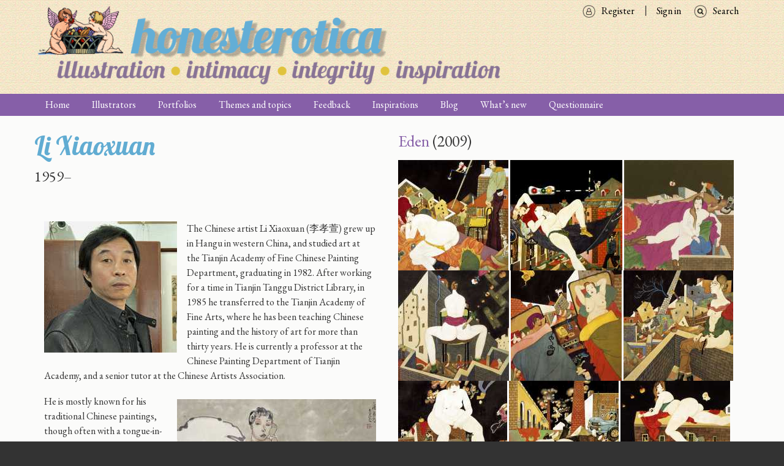

--- FILE ---
content_type: text/html; charset=UTF-8
request_url: https://www.honesterotica.com/illustrator/li-xiaoxuan
body_size: 8526
content:





<!DOCTYPE html>
<html lang="en" dir="ltr" prefix="content: http://purl.org/rss/1.0/modules/content/  dc: http://purl.org/dc/terms/  foaf: http://xmlns.com/foaf/0.1/  og: http://ogp.me/ns#  rdfs: http://www.w3.org/2000/01/rdf-schema#  schema: http://schema.org/  sioc: http://rdfs.org/sioc/ns#  sioct: http://rdfs.org/sioc/types#  skos: http://www.w3.org/2004/02/skos/core#  xsd: http://www.w3.org/2001/XMLSchema# " class="no-js adaptivetheme">
  <head>
                                          <meta charset="utf-8" />
<noscript><style>form.antibot * :not(.antibot-message) { display: none !important; }</style>
</noscript><script async src="https://www.googletagmanager.com/gtag/js?id=UA-96148218-1"></script>
<script>window.dataLayer = window.dataLayer || [];function gtag(){dataLayer.push(arguments)};gtag("js", new Date());gtag("set", "developer_id.dMDhkMT", true);gtag("config", "UA-96148218-1", {"groups":"default","anonymize_ip":true,"page_placeholder":"PLACEHOLDER_page_path","allow_ad_personalization_signals":false});gtag("config", "G-M9QF6TFPM7", {"groups":"default","page_placeholder":"PLACEHOLDER_page_location","allow_ad_personalization_signals":false});</script>
<meta name="description" content="The Chinese artist Li Xiaoxuan (李孝萱) grew up in Hangu in western China, and studied art at the Tianjin Academy of Fine Chinese Painting Department, graduating in 1982. After working for a time in Tianjin Tanggu District Library, in 1985 he transferred to the Tianjin Academy of Fine Ar" />
<meta property="fb:app_id" content="1394911260570572" />
<meta property="og:type" content="website" />
<meta property="og:title" content="Li Xiaoxuan | honesterotica" />
<meta property="og:image" content="http://www.honesterotica.com/sites/default/files/honest-fbshare.jpg" />
<meta property="og:image:type" content="image/png" />
<meta property="og:image:width" content="1200" />
<meta property="og:image:height" content="1200" />
<meta name="Generator" content="Drupal 9 (https://www.drupal.org)" />
<meta name="MobileOptimized" content="width" />
<meta name="HandheldFriendly" content="true" />
<meta name="viewport" content="width=device-width, initial-scale=1.0" />
<link rel="shortcut icon" href="/sites/default/files/favicon.ico" type="image/vnd.microsoft.icon" />
<link rel="canonical" href="https://www.honesterotica.com/illustrator/li-xiaoxuan" />
<link rel="shortlink" href="https://www.honesterotica.com/node/3679" />
<link rel="revision" href="https://www.honesterotica.com/illustrator/li-xiaoxuan" />
<script>window.a2a_config=window.a2a_config||{};a2a_config.callbacks=[];a2a_config.overlays=[];a2a_config.templates={};</script>

    <title>Li Xiaoxuan | honesterotica</title>
    <link rel="stylesheet" media="all" href="//fonts.googleapis.com/css?family=EB+Garamond|Lobster|Roboto|Material+Icons" />
<link rel="stylesheet" media="all" href="/sites/default/files/css/css_7hBfAmcprot2qZSzDfMXmr4pmQqfbpyKeIKhFn5i9Ks.css" />
<link rel="stylesheet" media="all" href="/sites/default/files/css/css_Q-YmGYlAVoZeayoJjs7d8paV5Rz2g0ltwVpLTjpN1js.css" />

    <script src="/core/assets/vendor/modernizr/modernizr.min.js?v=3.11.7"></script>
<script src="/core/misc/modernizr-additional-tests.js?v=3.11.7"></script>
<script src="//use.fontawesome.com/releases/v6.1.0/js/all.js" defer crossorigin="anonymous"></script>
<script src="//use.fontawesome.com/releases/v6.1.0/js/v4-shims.js" defer crossorigin="anonymous"></script>

<meta name="google" content="notranslate">
<meta http-equiv="Content-Language" content="en">
  </head>
    <body class="exclude-node-title layout-type--site-builder path-node path-illustrator-li-xiaoxuan node--type-illustrator theme-name--honesterotica">
    <a href="#block-honesterotica-content" class="visually-hidden focusable skip-link">Skip to main content</a>
    
      <div class="dialog-off-canvas-main-canvas" data-off-canvas-main-canvas>
    
<div class="page js-layout">
      <header class="l-pr page__row pr-header regions-multiple" role="banner" id="masthead">
    <div class="l-rw regions container pr-header__rw arc--2 hr--1-2" data-at-regions="">
        <div  data-at-region="1" class="l-r region pr-header__header-first"><div id="block-honesterotica-branding" class="l-bl block block-branding block-system block-system-branding-block">
  <div class="block__inner block-branding__inner">

    
        

                <div class="block__content block-branding__content site-branding">
                  <a href="https://www.honesterotica.com/" title="Home" itemprop="url" rel="home" class="site-branding__logo-link">
            <img src="/sites/default/files/honesterotica%20logo_4.png" alt="Home" itemprop="logo" class="site-branding__logo-img" />
          </a>
                      </div>
    
  </div>
</div>
</div>

        <div  data-at-region="2" data-at-block-count="1" class="l-r region pr-header__header-second">
<nav id="block-searchmenu" class="l-bl block block-menu block-config-provider--system block-derivative-plugin--search-menu block-id--block-searchmenu" role="navigation" aria-labelledby="block-searchmenu-menu">
  <div class="block__inner block-menu__inner">

                  
    
    <h2 class="visually-hidden block__title block-menu__title" id="block-searchmenu-menu"><span>Search menu</span></h2>
    

              <div class="block__content block-menu__content">
        
                    <ul class="menu odd menu-level-1 menu-name--search-menu">
                          <li class="menu__item menu-title-search menu-plugin-id--menu-link-content85bfd2e0-4f0b-4b8c-92ab-4177a1123967"><a href="/search" target="" rel="" data-drupal-link-system-path="search">Search</a></li>          </ul>
  


      </div>
    
  </div>
</nav>

<nav id="block-signin" class="l-bl block block-menu block-config-provider--system block-derivative-plugin--sign-in block-id--block-signin" role="navigation" aria-labelledby="block-signin-menu">
  <div class="block__inner block-menu__inner">

                  
    
    <h2 class="visually-hidden block__title block-menu__title" id="block-signin-menu"><span>Sign in</span></h2>
    

              <div class="block__content block-menu__content">
        
                    <ul class="menu odd menu-level-1 menu-name--sign-in">
                          <li class="menu__item menu-title-sign-in menu-plugin-id--menu-link-contentee31d2ff-485e-4af1-a884-4309ab4ec720"><a href="/user/login" target="" rel="" data-drupal-link-system-path="user/login">Sign in</a></li>                      <li class="menu__item menu-title-register menu-plugin-id--menu-link-content6dfcc979-4d89-4cc7-8aff-edcda2c98955"><a href="/user/register" target="" rel="" data-drupal-link-system-path="user/register">Register</a></li>          </ul>
  


      </div>
    
  </div>
</nav>
</div>

    </div>
  </header>
      <div class="l-pr page__row pr-navbar" id="navbar">
    <div class="l-rw regions container pr-navbar__rw arc--1 hr--1" data-at-regions="">
        <div  data-at-region="1" class="l-r region pr-navbar__navbar"><nav id="block-honesterotica-main-menu" class="l-bl rm-block rm-config-provider--system rm-derivative-plugin--main rm-id--block-honesterotica-main-menu js-hide" role="navigation" aria-labelledby="block-honesterotica-main-menu-menu">
  <div class="rm-block__inner">

    
    <div class="rm-toggle" id="block-honesterotica-main-menu-menu">
            <button href="#rm-content" class="rm-toggle__link un-button" role='button' aria-controls="rm-content" aria-expanded="false" aria-lable="Main menu">
        <svg class="rm-toggle__icon" viewBox="0 0 1792 1792" preserveAspectRatio="xMinYMid meet">
          <path d="M1664 1344v128q0 26-19 45t-45 19h-1408q-26 0-45-19t-19-45v-128q0-26 19-45t45-19h1408q26 0 45 19t19 45zm0-512v128q0 26-19 45t-45 19h-1408q-26 0-45-19t-19-45v-128q0-26 19-45t45-19h1408q26 0 45 19t19 45zm0-512v128q0 26-19 45t-45 19h-1408q-26 0-45-19t-19-45v-128q0-26 19-45t45-19h1408q26 0 45 19t19 45z"/>
        </svg>
        <span class="visually-hidden">Main menu</span>
      </button>
    </div>
    

              <div class="rm-block__content" id="rm-content">
        
                    <ul class="menu odd menu-level-1 menu-name--main">
                          <li class="menu__item menu-title-home menu-plugin-id--menu-link-content3040a572-f577-4c95-b6b0-2a0732351920"><a href="/home" data-drupal-link-system-path="node/142">Home</a></li>                      <li class="menu__item menu-title-illustrators menu-plugin-id--views-viewviewsillustratorspage-1"><a href="/illustrators" data-drupal-link-system-path="illustrators">Illustrators</a></li>                      <li class="menu__item menu__item--expanded menu-title-portfolios menu-plugin-id--menu-link-contente6036fce-cc9c-4f6a-9cab-5e86794f2b18"><a href="/portfolios" data-drupal-link-system-path="node/53">Portfolios</a><ul class="menu even menu-level-2"><li class="menu__item menu-title-by-illustrator menu-plugin-id--views-viewviewsportfolios-by-authorpage-2"><a href="/portfolios-by-illustrator" data-drupal-link-system-path="portfolios-by-illustrator">By illustrator</a></li><li class="menu__item menu-title-by-title menu-plugin-id--views-viewviewsportfolios-by-titlepage-1"><a href="/portfolios-by-title" data-drupal-link-system-path="portfolios-by-title">By title</a></li></ul></li>                      <li class="menu__item menu-title-themes-and-topics menu-plugin-id--menu-link-content5bf11c1c-5853-4936-b5c7-4483cffba80d"><a href="/themes-topics" target="" rel="" data-drupal-link-system-path="node/18">Themes and topics</a></li>                      <li class="menu__item menu-title-feedback menu-plugin-id--menu-link-content269b112f-c019-491a-91c1-89b9b896acb7"><a href="/feedback" data-drupal-link-system-path="node/524">Feedback</a></li>                      <li class="menu__item menu-title-inspirations menu-plugin-id--menu-link-content5bd956e3-b67b-474d-8dac-80dcee3305f9"><a href="/inspirations" data-drupal-link-system-path="node/22">Inspirations</a></li>                      <li class="menu__item menu-title-blog menu-plugin-id--menu-link-content64e05612-59bc-4923-b92c-c8206df0f0c3"><a href="/blog" data-drupal-link-system-path="node/532">Blog</a></li>                      <li class="menu__item menu-title-what’s-new menu-plugin-id--views-viewviewsnewsletterpage-2"><a href="/whats-new" data-drupal-link-system-path="whats-new">What’s new</a></li>                      <li class="menu__item menu-title-questionnaire menu-plugin-id--menu-link-content61b0066c-7e9d-4087-a7bf-311e63aa41d4"><a href="/questionnaire/intro" target="" rel="" data-drupal-link-system-path="node/474">Questionnaire</a></li>          </ul>
  


      </div>
    
  </div>
</nav>
</div>

    </div>
  </div>
      <div class="l-pr page__row pr-highlighted" id="highlighted">
    <div class="l-rw regions container pr-highlighted__rw arc--1 hr--1" data-at-regions="">
        <div  data-at-region="1" class="l-r region pr-highlighted__highlighted"><div data-drupal-messages-fallback class="hidden"></div>
</div>

    </div>
  </div>
          <div class="l-pr page__row pr-main regions-multiple" id="main-content">
    <div class="l-rw regions container pr-main__rw arc--2 hr--1-3" data-at-regions="">
        <div  data-at-region="1" data-at-block-count="4" class="l-r region pr-main__content"><div class="views-element-container l-bl block block-config-provider--views block-derivative-plugin--birth-death-block-1 block-id--block-views-block-birth-death-block-1" id="block-views-block-birth-death-block-1">
  <div class="block__inner">

    
        

          <div class="block__content">
        <div><div class="view view-birth-death view-id-birth_death view-display-id-block_1 js-view-dom-id-ee2eed995521719fb7df23ae019246dad3a60188524b85278b14d5cb83211594">
  
    
      
      <div class="view-content">
          <div class="views-row">
    <div class="views-field views-field-title"><h1 class="field-content">Li Xiaoxuan</h1></div><span class="views-field views-field-field-born"><span class="field-content">1959–</span></span><span class="views-field views-field-field-died"><span class="field-content"></span></span>
  </div>

    </div>
  
          </div>
</div>

      </div>
    
  </div>
</div>
<main id="block-honesterotica-content" class="l-bl block block-main-content" role="main">
  
  <article data-history-node-id="3679" role="article" about="/illustrator/li-xiaoxuan" class="node node--id-3679 node--type-illustrator node--view-mode-full">
  <div class="node__container">

    <header class="node__header">
      
      
                        <h1 class="node__title"><span class="field field--name-title field--type-string field--label-hidden"></span>
</h1>
                    

          </header>

    <div class="node__content">
      <div class="clearfix text-formatted field field-node--body field-name-body field-type-text-with-summary field-label-hidden">
    <div class="field__items">
          <div class="field__item"><p><img alt="" data-entity-type="file" data-entity-uuid="1bf83e7d-3b87-4058-8cda-73c98424c7da" data-image-style="medium" src="/sites/default/files/styles/medium/public/inline-images/Li%20Xiaoxuan.jpg?itok=l8Hon8GE" width="217" height="214" loading="lazy" typeof="foaf:Image" class="image-style-medium align-left" />The Chinese artist Li Xiaoxuan (李孝萱) grew up in Hangu in western China, and studied art at the Tianjin Academy of Fine Chinese Painting Department, graduating in 1982. After working for a time in Tianjin Tanggu District Library, in 1985 he transferred to the Tianjin Academy of Fine Arts, where he has been teaching Chinese painting and the history of art for more than thirty years. He is currently a professor at the Chinese Painting Department of Tianjin Academy, and a senior tutor at the Chinese Artists Association.</p>
<figure role="group" class="caption caption-img image-style-max-325x325 align-right">
<img alt="" data-entity-type="file" data-entity-uuid="5cb4136c-9c3b-4133-82fb-77a473aca789" data-image-style="max_325x325" height="247" loading="lazy" src="/sites/default/files/styles/max_325x325/public/inline-images/CHARACTER.Jpeg?itok=hB9D7Xku" typeof="foaf:Image" width="325" />
<figcaption>Woman and Friend, 2005</figcaption>
</figure>

<p>He is mostly known for his traditional Chinese paintings, though often with a tongue-in-cheek humorous twist.</p>

<hr />
<p>We would like to thank our Russian friend and contributor Yuri for introducing us to the work of this artist and supplying many of the images.</p>

<p> </p>
</div>
      </div>
</div>
  <div class="field field-node--field-example-illustration field-name-field-example-illustration field-type-image field-label-visually_hidden has-single">
      <h3 class="field__label visually-hidden">Example illustration</h3>
              <figure class="field-type-image__figure image-count-1">
          <div class="field-type-image__item">
        <a href="https://www.honesterotica.com/sites/default/files/styles/max_1300x1300/public/illustrator/example/garden-eden-12.jpg?itok=MVtYO4NE" class="photoswipe" data-size="1260x1300"><img data-srcset="/sites/default/files/styles/profile_illustrations/public/illustrator/example/garden-eden-12.jpg?itok=dAE1wp00" srcset="[data-uri]" class="lazyload image-style-profile-illustrations" src="/sites/default/files/styles/profile_illustrations/public/illustrator/example/garden-eden-12.jpg?itok=dAE1wp00" width="175" height="180" loading="lazy" typeof="foaf:Image" />

</a>

              </div>
    </figure>
  </div>

    </div>

  

</article>

  
</main>
</div>

      
        <div  data-at-region="3" class="l-r region pr-main__sidebar-second"><div class="views-element-container l-bl block-views-css-class-- block block-config-provider--views block-derivative-plugin--illustrators-work-block-7 block-id--block-views-block-illustrators-work-block-7" id="block-views-block-illustrators-work-block-7">
  <div class="block__inner">

    
        

          <div class="block__content">
        <div><div class="view view-illustrators-work view-id-illustrators_work view-display-id-block_7 js-view-dom-id-2f524cd7fa99fa0f813ab49d4567ad09a2eaa1e0159b81b50b59bb554d4c5939">
  
    
      <div class="view-header">
      
    </div>
      
      <div class="view-content">
        <h3><a href="/portfolios/3680" hreflang="en">Eden</a> (2009) </h3>
    <div class="photoswipe-gallery views-row">
    <div class="views-field views-field-field-image"><div class="field-content"><a href="https://www.honesterotica.com/sites/default/files/styles/max_1300x1300/public/illustrations/2022-12/garden-eden-1.jpg?itok=g8L84zqg" class="photoswipe" data-size="1300x1296" data-overlay-title=""><img data-srcset="/sites/default/files/styles/profile_illustrations/public/illustrations/2022-12/garden-eden-1.jpg?itok=M3qLQyFQ" srcset="[data-uri]" class="lazyload image-style-profile-illustrations" src="/sites/default/files/styles/profile_illustrations/public/illustrations/2022-12/garden-eden-1.jpg?itok=M3qLQyFQ" width="180" height="180" loading="lazy" typeof="foaf:Image" />

</a>
<a href="https://www.honesterotica.com/sites/default/files/styles/max_1300x1300/public/illustrations/2022-12/garden-eden-2.jpg?itok=hO8mC1V0" class="photoswipe" data-size="1300x1279" data-overlay-title=""><img data-srcset="/sites/default/files/styles/profile_illustrations/public/illustrations/2022-12/garden-eden-2.jpg?itok=i53anJhJ" srcset="[data-uri]" class="lazyload image-style-profile-illustrations" src="/sites/default/files/styles/profile_illustrations/public/illustrations/2022-12/garden-eden-2.jpg?itok=i53anJhJ" width="183" height="180" loading="lazy" typeof="foaf:Image" />

</a>
<a href="https://www.honesterotica.com/sites/default/files/styles/max_1300x1300/public/illustrations/2022-12/garden-eden-3.jpg?itok=PJjMRVoR" class="photoswipe" data-size="1295x1300" data-overlay-title=""><img data-srcset="/sites/default/files/styles/profile_illustrations/public/illustrations/2022-12/garden-eden-3.jpg?itok=7k7ERkgF" srcset="[data-uri]" class="lazyload image-style-profile-illustrations" src="/sites/default/files/styles/profile_illustrations/public/illustrations/2022-12/garden-eden-3.jpg?itok=7k7ERkgF" width="179" height="180" loading="lazy" typeof="foaf:Image" />

</a>
<a href="https://www.honesterotica.com/sites/default/files/styles/max_1300x1300/public/illustrations/2022-12/garden-eden-4.jpg?itok=dTyw91YK" class="photoswipe" data-size="1300x1292" data-overlay-title=""><img data-srcset="/sites/default/files/styles/profile_illustrations/public/illustrations/2022-12/garden-eden-4.jpg?itok=h74wU57W" srcset="[data-uri]" class="lazyload image-style-profile-illustrations" src="/sites/default/files/styles/profile_illustrations/public/illustrations/2022-12/garden-eden-4.jpg?itok=h74wU57W" width="181" height="180" loading="lazy" typeof="foaf:Image" />

</a>
<a href="https://www.honesterotica.com/sites/default/files/styles/max_1300x1300/public/illustrations/2022-12/garden-eden-5.jpg?itok=WtPEYSV9" class="photoswipe" data-size="1300x1293" data-overlay-title=""><img data-srcset="/sites/default/files/styles/profile_illustrations/public/illustrations/2022-12/garden-eden-5.jpg?itok=h-lKfYTK" srcset="[data-uri]" class="lazyload image-style-profile-illustrations" src="/sites/default/files/styles/profile_illustrations/public/illustrations/2022-12/garden-eden-5.jpg?itok=h-lKfYTK" width="181" height="180" loading="lazy" typeof="foaf:Image" />

</a>
<a href="https://www.honesterotica.com/sites/default/files/styles/max_1300x1300/public/illustrations/2022-12/garden-eden-6.jpg?itok=6ZdCqKIu" class="photoswipe" data-size="1290x1300" data-overlay-title=""><img data-srcset="/sites/default/files/styles/profile_illustrations/public/illustrations/2022-12/garden-eden-6.jpg?itok=xeMAuIGS" srcset="[data-uri]" class="lazyload image-style-profile-illustrations" src="/sites/default/files/styles/profile_illustrations/public/illustrations/2022-12/garden-eden-6.jpg?itok=xeMAuIGS" width="179" height="180" loading="lazy" typeof="foaf:Image" />

</a>
<a href="https://www.honesterotica.com/sites/default/files/styles/max_1300x1300/public/illustrations/2022-12/garden-eden-7.jpg?itok=oneIebgX" class="photoswipe" data-size="1283x1300" data-overlay-title=""><img data-srcset="/sites/default/files/styles/profile_illustrations/public/illustrations/2022-12/garden-eden-7.jpg?itok=4hjj8Ers" srcset="[data-uri]" class="lazyload image-style-profile-illustrations" src="/sites/default/files/styles/profile_illustrations/public/illustrations/2022-12/garden-eden-7.jpg?itok=4hjj8Ers" width="178" height="180" loading="lazy" typeof="foaf:Image" />

</a>
<a href="https://www.honesterotica.com/sites/default/files/styles/max_1300x1300/public/illustrations/2022-12/garden-eden-8.jpg?itok=gD8NfycS" class="photoswipe" data-size="1290x1300" data-overlay-title=""><img data-srcset="/sites/default/files/styles/profile_illustrations/public/illustrations/2022-12/garden-eden-8.jpg?itok=dXDqtRCq" srcset="[data-uri]" class="lazyload image-style-profile-illustrations" src="/sites/default/files/styles/profile_illustrations/public/illustrations/2022-12/garden-eden-8.jpg?itok=dXDqtRCq" width="179" height="180" loading="lazy" typeof="foaf:Image" />

</a>
<a href="https://www.honesterotica.com/sites/default/files/styles/max_1300x1300/public/illustrations/2022-12/garden-eden-9.jpg?itok=BWPElCr7" class="photoswipe" data-size="1295x1300" data-overlay-title=""><img data-srcset="/sites/default/files/styles/profile_illustrations/public/illustrations/2022-12/garden-eden-9.jpg?itok=c9AhxUsj" srcset="[data-uri]" class="lazyload image-style-profile-illustrations" src="/sites/default/files/styles/profile_illustrations/public/illustrations/2022-12/garden-eden-9.jpg?itok=c9AhxUsj" width="179" height="180" loading="lazy" typeof="foaf:Image" />

</a>
<a href="https://www.honesterotica.com/sites/default/files/styles/max_1300x1300/public/illustrations/2022-12/garden-eden-10.jpg?itok=KBSk3Rib" class="photoswipe" data-size="1295x1300" data-overlay-title=""><img data-srcset="/sites/default/files/styles/profile_illustrations/public/illustrations/2022-12/garden-eden-10.jpg?itok=a24sSHyW" srcset="[data-uri]" class="lazyload image-style-profile-illustrations" src="/sites/default/files/styles/profile_illustrations/public/illustrations/2022-12/garden-eden-10.jpg?itok=a24sSHyW" width="179" height="180" loading="lazy" typeof="foaf:Image" />

</a>
<a href="https://www.honesterotica.com/sites/default/files/styles/max_1300x1300/public/illustrations/2022-12/garden-eden-11.jpg?itok=Iw5NNQno" class="photoswipe" data-size="1284x1300" data-overlay-title=""><img data-srcset="/sites/default/files/styles/profile_illustrations/public/illustrations/2022-12/garden-eden-11.jpg?itok=FDz6UuUE" srcset="[data-uri]" class="lazyload image-style-profile-illustrations" src="/sites/default/files/styles/profile_illustrations/public/illustrations/2022-12/garden-eden-11.jpg?itok=FDz6UuUE" width="178" height="180" loading="lazy" typeof="foaf:Image" />

</a>
<a href="https://www.honesterotica.com/sites/default/files/styles/max_1300x1300/public/illustrations/2022-12/garden-eden-12.jpg?itok=vnyx0Dyk" class="photoswipe" data-size="1260x1300" data-overlay-title=""><img data-srcset="/sites/default/files/styles/profile_illustrations/public/illustrations/2022-12/garden-eden-12.jpg?itok=zxkHRoJc" srcset="[data-uri]" class="lazyload image-style-profile-illustrations" src="/sites/default/files/styles/profile_illustrations/public/illustrations/2022-12/garden-eden-12.jpg?itok=zxkHRoJc" width="175" height="180" loading="lazy" typeof="foaf:Image" />

</a>
<a href="https://www.honesterotica.com/sites/default/files/styles/max_1300x1300/public/illustrations/2022-12/garden-eden-13.jpg?itok=lF8_outP" class="photoswipe" data-size="1300x1292" data-overlay-title=""><img data-srcset="/sites/default/files/styles/profile_illustrations/public/illustrations/2022-12/garden-eden-13.jpg?itok=OvBedkz2" srcset="[data-uri]" class="lazyload image-style-profile-illustrations" src="/sites/default/files/styles/profile_illustrations/public/illustrations/2022-12/garden-eden-13.jpg?itok=OvBedkz2" width="181" height="180" loading="lazy" typeof="foaf:Image" />

</a>
<a href="https://www.honesterotica.com/sites/default/files/styles/max_1300x1300/public/illustrations/2022-12/garden-eden-14.jpg?itok=JEq_GRBK" class="photoswipe" data-size="1283x1300" data-overlay-title=""><img data-srcset="/sites/default/files/styles/profile_illustrations/public/illustrations/2022-12/garden-eden-14.jpg?itok=_cqmTxSj" srcset="[data-uri]" class="lazyload image-style-profile-illustrations" src="/sites/default/files/styles/profile_illustrations/public/illustrations/2022-12/garden-eden-14.jpg?itok=_cqmTxSj" width="178" height="180" loading="lazy" typeof="foaf:Image" />

</a>
</div></div><div class="views-field views-field-edit-node"><span class="field-content"></span></div>
  </div>

    </div>
  
          </div>
</div>

      </div>
    
  </div>
</div>
</div>

    </div>
  </div>
          <footer class="l-pr page__row pr-footer" role="contentinfo" id="footer">
    <div class="l-rw regions container pr-footer__rw arc--1 hr--1" data-at-regions="">
        <div  data-at-region="1" data-at-block-count="3" class="l-r region pr-footer__footer"><div id="block-twitterbutton" class="l-bl block block-config-provider--twitter-embed block-derivative-plugin-- block-id--block-twitterbutton">
  <div class="block__inner">

    
        

          <div class="block__content">
        <a href="https://twitter.com/honesterotica" class="twitter-follow-button" aria-polite="polite">Tweets by @honesterotica</a>
      </div>
    
  </div>
</div>
<div id="block-facebooklikebutton" class="l-bl block block-config-provider--fblikebutton block-derivative-plugin-- block-id--block-facebooklikebutton">
  <div class="block__inner">

    
        

          <div class="block__content">
        
<div id="fb-root"></div>
<script>(function(d, s, id) {
  var js, fjs = d.getElementsByTagName(s)[0];
  if (d.getElementById(id)) return;
  js = d.createElement(s); js.id = id;
  js.src = "//connect.facebook.net/en_GB/sdk.js#xfbml=1&version=v2.5";
  fjs.parentNode.insertBefore(js, fjs);
}(document, 'script', 'facebook-jssdk'));</script>


<div class="fb-like" data-href="https://www.facebook.com/honesterotica" data-layout="button" data-action="like" data-show-faces="0" data-share="true"></div>

      </div>
    
  </div>
</div>
<div id="block-socialmedialinks" class="block-social-media-links l-bl block block-config-provider--social-media-links block-derivative-plugin-- block-id--block-socialmedialinks">
  <div class="block__inner">

    
        

          <div class="block__content">
        <ul class="platforms inline is-horizontal">
      <li class="platform">
      <a href="https://www.facebook.com/honesterotica" >
        <span class='fab fa-facebook fa-2x'></span>
              </a>
    </li>
  </ul>

      </div>
    
  </div>
</div>
<div id="block-blueskylink" class="l-bl block block-config-provider--block-content block-derivative-plugin--e84fa869-9c9a-4ce8-b6ca-3cc14e325b9a block-id--block-blueskylink">
  <div class="block__inner">

    
        

          <div class="block__content">
        <div class="clearfix text-formatted field field-block-content--body field-name-body field-type-text-with-summary field-label-hidden">
    <div class="field__items">
          <div class="field__item"><p><a aria-label="Visit Honesterotica on Bluesky" href="https://bsky.app/profile/honesterotica.bsky.social" target="_blank"><svg fill="white" style="height: auto;" viewbox="0 0 576 512" width="32" xmlns="http://www.w3.org/2000/svg"> <!--! Font Awesome Free 6.6.0 by @fontawesome - https://fontawesome.com License - https://fontawesome.com/license/free Copyright 2024 Fonticons, Inc. --> <path d="M407.8 294.7c-3.3-.4-6.7-.8-10-1.3c3.4 .4 6.7 .9 10 1.3zM288 227.1C261.9 176.4 190.9 81.9 124.9 35.3C61.6-9.4 37.5-1.7 21.6 5.5C3.3 13.8 0 41.9 0 58.4S9.1 194 15 213.9c19.5 65.7 89.1 87.9 153.2 80.7c3.3-.5 6.6-.9 10-1.4c-3.3 .5-6.6 1-10 1.4C74.3 308.6-9.1 342.8 100.3 464.5C220.6 589.1 265.1 437.8 288 361.1c22.9 76.7 49.2 222.5 185.6 103.4c102.4-103.4 28.1-156-65.8-169.9c-3.3-.4-6.7-.8-10-1.3c3.4 .4 6.7 .9 10 1.3c64.1 7.1 133.6-15.1 153.2-80.7C566.9 194 576 75 576 58.4s-3.3-44.7-21.6-52.9c-15.8-7.1-40-14.9-103.2 29.8C385.1 81.9 314.1 176.4 288 227.1z"></path> </svg> </a></p>
</div>
      </div>
</div>

      </div>
    
  </div>
</div>
</div>

    </div>
  </footer>
    
</div>

  </div>

    
    <script type="application/json" data-drupal-selector="drupal-settings-json">{"path":{"baseUrl":"\/","scriptPath":null,"pathPrefix":"","currentPath":"node\/3679","currentPathIsAdmin":false,"isFront":false,"currentLanguage":"en"},"pluralDelimiter":"\u0003","suppressDeprecationErrors":true,"ajaxPageState":{"theme":"honesterotica","libraries":"addtoany\/addtoany,asset_injector\/js\/twitter_logo_replace,at_core\/at.breakpoints,at_core\/at.fastclick_initialize,at_core\/at.settings,filter\/caption,fontawesome\/fontawesome.svg,fontawesome\/fontawesome.svg.shim,google_analytics\/google_analytics,honesterotica\/base,honesterotica\/color,honesterotica\/comment,honesterotica\/custom_css,honesterotica\/custom_css_file,honesterotica\/fontfaceobserver,honesterotica\/fonts,honesterotica\/google_fonts,honesterotica\/honesterotica.layout.page,honesterotica\/image_styles,honesterotica\/language,honesterotica\/responsive_menus,honesterotica\/responsive_menus_dropmenu,honesterotica\/responsive_menus_slidedown,honesterotica\/responsive_tables,honesterotica\/search,honesterotica\/taxonomy,honesterotica\/title_styles,lazy_image_style\/main,photoswipe\/photoswipe,photoswipe\/photoswipe.init,social_media_links\/social_media_links.theme,system\/base,twitter_embed\/twitter_widgets,views\/views.module"},"lazy_image_style":{"offset":"400"},"google_analytics":{"account":{},"trackOutbound":true,"trackMailto":true,"trackTel":true,"trackDownload":true,"trackDownloadExtensions":"7z|aac|arc|arj|asf|asx|avi|bin|csv|doc(x|m)?|dot(x|m)?|exe|flv|gif|gz|gzip|hqx|jar|jpe?g|js|mp(2|3|4|e?g)|mov(ie)?|msi|msp|pdf|phps|png|ppt(x|m)?|pot(x|m)?|pps(x|m)?|ppam|sld(x|m)?|thmx|qtm?|ra(m|r)?|sea|sit|tar|tgz|torrent|txt|wav|wma|wmv|wpd|xls(x|m|b)?|xlt(x|m)|xlam|xml|z|zip","trackColorbox":true},"honesterotica":{"at_responsivemenus":{"bp":"all and (max-width: 45em)","default":"ms-dropmenu","responsive":"ms-slidedown","acd":{"acd_load":false}},"at_breakpoints":{"at_core_simple_wide":{"breakpoint":"wide","mediaquery":"all and (min-width: 60.0625em)"},"at_core_simple_tablet-isolate":{"breakpoint":"tablet-isolate","mediaquery":"all and (min-width: 45.0625em) and (max-width: 60em)"},"at_core_simple_mobile":{"breakpoint":"mobile","mediaquery":"all and (max-width: 45em)"}}},"photoswipe":{"options":{"showAnimationDuration":333,"hideAnimationDuration":333,"showHideOpacity":false,"bgOpacity":1,"spacing":0.11999999999999999555910790149937383830547332763671875,"allowPanToNext":true,"maxSpreadZoom":2,"loop":true,"pinchToClose":true,"closeOnScroll":true,"closeOnVerticalDrag":true,"mouseUsed":false,"escKey":true,"arrowKeys":true,"history":true,"errorMsg":"\u003Cdiv class=\u0022pswp__error-msg\u0022\u003E\u003Ca href=\u0022%url%\u0022 target=\u0022_blank\u0022\u003EThe image\u003C\/a\u003E could not be loaded.\u003C\/div\u003E","preload":[1,1],"mainClass":null,"focus":true,"modal":true},"container":"\u003Cdiv class=\u0022pswp\u0022 tabindex=\u0022-1\u0022 role=\u0022dialog\u0022 aria-hidden=\u0022true\u0022\u003E\n\n    \u003Cdiv class=\u0022pswp__bg\u0022\u003E\u003C\/div\u003E\n\n    \u003Cdiv class=\u0022pswp__scroll-wrap\u0022\u003E\n\n    \n    \u003Cdiv class=\u0022pswp__container\u0022\u003E\n      \u003Cdiv class=\u0022pswp__item\u0022\u003E\u003C\/div\u003E\n      \u003Cdiv class=\u0022pswp__item\u0022\u003E\u003C\/div\u003E\n      \u003Cdiv class=\u0022pswp__item\u0022\u003E\u003C\/div\u003E\n    \u003C\/div\u003E\n\n        \u003Cdiv class=\u0022pswp__ui pswp__ui--hidden\u0022\u003E\n\n      \u003Cdiv class=\u0022pswp__top-bar\u0022\u003E\n\n        \n        \u003Cdiv class=\u0022pswp__counter\u0022\u003E\u003C\/div\u003E\n\n        \u003Cbutton class=\u0022pswp__button pswp__button--close\u0022 title=\u0022Close (Esc)\u0022\u003E\u003C\/button\u003E\n\n        \u003Cbutton class=\u0022pswp__button pswp__button--share\u0022 title=\u0022Share\u0022\u003E\u003C\/button\u003E\n\n        \u003Cbutton class=\u0022pswp__button pswp__button--fs\u0022 title=\u0022Toggle fullscreen\u0022\u003E\u003C\/button\u003E\n\n        \u003Cbutton class=\u0022pswp__button pswp__button--zoom\u0022 title=\u0022Zoom in\/out\u0022\u003E\u003C\/button\u003E\n\n        \n        \u003Cdiv class=\u0022pswp__preloader\u0022\u003E\n          \u003Cdiv class=\u0022pswp__preloader__icn\u0022\u003E\n            \u003Cdiv class=\u0022pswp__preloader__cut\u0022\u003E\n              \u003Cdiv class=\u0022pswp__preloader__donut\u0022\u003E\u003C\/div\u003E\n            \u003C\/div\u003E\n          \u003C\/div\u003E\n        \u003C\/div\u003E\n      \u003C\/div\u003E\n\n      \u003Cdiv class=\u0022pswp__share-modal pswp__share-modal--hidden pswp__single-tap\u0022\u003E\n        \u003Cdiv class=\u0022pswp__share-tooltip\u0022\u003E\u003C\/div\u003E\n      \u003C\/div\u003E\n\n      \u003Cbutton class=\u0022pswp__button pswp__button--arrow--left\u0022 title=\u0022Previous (arrow left)\u0022\u003E\n      \u003C\/button\u003E\n\n      \u003Cbutton class=\u0022pswp__button pswp__button--arrow--right\u0022 title=\u0022Next (arrow right)\u0022\u003E\n      \u003C\/button\u003E\n\n      \u003Cdiv class=\u0022pswp__caption\u0022\u003E\n        \u003Cdiv class=\u0022pswp__caption__center\u0022\u003E\u003C\/div\u003E\n      \u003C\/div\u003E\n\n    \u003C\/div\u003E\n\n  \u003C\/div\u003E\n\n\u003C\/div\u003E\n"},"user":{"uid":0,"permissionsHash":"93d01bdc21aae6b9da5363d157a6aa2d2713700dd710d2f4e4a9e587ac59fa69"}}</script>
<script src="//ajax.googleapis.com/ajax/libs/jquery/3.2.1/jquery.min.js"></script>
<script src="/sites/default/files/js/js_ymdEJsxYJGjFC4t4synp7rmTm-S1xNUGV0MTVrNTZTw.js"></script>
<script src="//static.addtoany.com/menu/page.js" async></script>
<script src="/sites/default/files/js/js_9wCEGik8nRFXQZTI9PjZZAn6erNCS-iVGi1UrUAz_HM.js"></script>
<script src="//cdnjs.cloudflare.com/ajax/libs/fontfaceobserver/2.1.0/fontfaceobserver.js"></script>
<script src="/sites/default/files/js/js_jG4L3T4ypOOl-R9zEr_LxLyTrM8HzIGq3kI9U9djsT0.js"></script>
<script src="//cdnjs.cloudflare.com/ajax/libs/enquire.js/2.1.6/enquire.min.js"></script>
<script src="/sites/default/files/js/js_g7tgexJXm65npfxJB_S70-29FQHpsLcLS4h2z6WNj18.js"></script>
<script src="//platform.twitter.com/widgets.js"></script>
<script src="/sites/default/files/js/js_pPLZyCHK5ofjyWQSMXLmuMUpnmWerOdJakOd-CE15iQ.js"></script>

  </body>
</html>


--- FILE ---
content_type: text/css
request_url: https://www.honesterotica.com/sites/default/files/css/css_Q-YmGYlAVoZeayoJjs7d8paV5Rz2g0ltwVpLTjpN1js.css
body_size: 23998
content:
.ui-widget{font-family:Verdana,Arial,sans-serif;font-size:1.1em}.ui-widget .ui-widget{font-size:1em}.ui-widget input,.ui-widget select,.ui-widget textarea,.ui-widget button{font-family:Verdana,Arial,sans-serif;font-size:1em}.ui-widget-content{border:0 solid #aaa;background:#fff url("/themes/honesterotica/styles/css/components/images/ui-bg_flat_75_ffffff_40x100.png") 50% 50% repeat-x;color:#222}.ui-widget-content a{color:#222}.ui-widget-header{border:0 solid #aaa;background:#ccc url("/themes/honesterotica/styles/css/components/images/ui-bg_highlight-soft_75_cccccc_1x100.png") 50% 50% repeat-x;color:#222;font-weight:bold}.ui-widget-header a{color:#222}.ui-state-default,.ui-widget-content .ui-state-default,.ui-widget-header .ui-state-default{border:0 solid #d3d3d3;background:#e6e6e6 url("/themes/honesterotica/styles/css/components/images/ui-bg_glass_75_e6e6e6_1x400.png") 50% 50% repeat-x;font-weight:normal;color:#555}.ui-state-default a,.ui-state-default a:link,.ui-state-default a:visited{color:#555;text-decoration:none}.ui-state-hover,.ui-widget-content .ui-state-hover,.ui-widget-header .ui-state-hover,.ui-state-focus,.ui-widget-content .ui-state-focus,.ui-widget-header .ui-state-focus{border:0 solid #999;background:#dadada url("/themes/honesterotica/styles/css/components/images/ui-bg_glass_75_dadada_1x400.png") 50% 50% repeat-x;font-weight:normal;color:#212121}.ui-state-hover a,.ui-state-hover a:hover,.ui-state-hover a:link,.ui-state-hover a:visited,.ui-state-focus a,.ui-state-focus a:hover,.ui-state-focus a:link,.ui-state-focus a:visited{color:#212121;text-decoration:none}.ui-state-active,.ui-widget-content .ui-state-active,.ui-widget-header .ui-state-active{border:0 solid #aaa;background:#fff url("/themes/honesterotica/styles/css/components/images/ui-bg_glass_65_ffffff_1x400.png") 50% 50% repeat-x;font-weight:normal;color:#212121}.ui-state-active a,.ui-state-active a:link,.ui-state-active a:visited{color:#212121;text-decoration:none}.ui-state-highlight,.ui-widget-content .ui-state-highlight,.ui-widget-header .ui-state-highlight{border:0 solid #fcefa1;background:#fbf9ee url("/themes/honesterotica/styles/css/components/images/ui-bg_glass_55_fbf9ee_1x400.png") 50% 50% repeat-x;color:#363636}.ui-state-highlight a,.ui-widget-content .ui-state-highlight a,.ui-widget-header .ui-state-highlight a{color:#363636}.ui-state-error,.ui-widget-content .ui-state-error,.ui-widget-header .ui-state-error{border:0 solid #cd0a0a;background:#fef1ec url("/themes/honesterotica/styles/css/components/images/ui-bg_glass_95_fef1ec_1x400.png") 50% 50% repeat-x;color:#cd0a0a}.ui-state-error a,.ui-widget-content .ui-state-error a,.ui-widget-header .ui-state-error a{color:#cd0a0a}.ui-state-error-text,.ui-widget-content .ui-state-error-text,.ui-widget-header .ui-state-error-text{color:#cd0a0a}.ui-priority-primary,.ui-widget-content .ui-priority-primary,.ui-widget-header .ui-priority-primary{font-weight:bold}.ui-priority-secondary,.ui-widget-content .ui-priority-secondary,.ui-widget-header .ui-priority-secondary{opacity:.7;filter:Alpha(Opacity=70);font-weight:normal}.ui-state-disabled,.ui-widget-content .ui-state-disabled,.ui-widget-header .ui-state-disabled{opacity:.35;filter:Alpha(Opacity=35);background-image:none}.ui-state-disabled .ui-icon{filter:Alpha(Opacity=35)}.ui-icon{width:16px;height:16px}.ui-icon,.ui-widget-content .ui-icon{background-image:url("/themes/honesterotica/styles/css/components/images/ui-icons_222222_256x240.png")}.ui-widget-header .ui-icon{background-image:url("/themes/honesterotica/styles/css/components/images/ui-icons_222222_256x240.png")}.ui-state-default .ui-icon{background-image:url("/themes/honesterotica/styles/css/components/images/ui-icons_888888_256x240.png")}.ui-state-hover .ui-icon,.ui-state-focus .ui-icon{background-image:url("/themes/honesterotica/styles/css/components/images/ui-icons_454545_256x240.png")}.ui-state-active .ui-icon{background-image:url("/themes/honesterotica/styles/css/components/images/ui-icons_454545_256x240.png")}.ui-state-highlight .ui-icon{background-image:url("/themes/honesterotica/styles/css/components/images/ui-icons_2e83ff_256x240.png")}.ui-state-error .ui-icon,.ui-state-error-text .ui-icon{background-image:url("/themes/honesterotica/styles/css/components/images/ui-icons_cd0a0a_256x240.png")}.ui-icon-blank{background-position:16px 16px}.ui-icon-carat-1-n{background-position:0 0}.ui-icon-carat-1-ne{background-position:-16px 0}.ui-icon-carat-1-e{background-position:-32px 0}.ui-icon-carat-1-se{background-position:-48px 0}.ui-icon-carat-1-s{background-position:-64px 0}.ui-icon-carat-1-sw{background-position:-80px 0}.ui-icon-carat-1-w{background-position:-96px 0}.ui-icon-carat-1-nw{background-position:-112px 0}.ui-icon-carat-2-n-s{background-position:-128px 0}.ui-icon-carat-2-e-w{background-position:-144px 0}.ui-icon-triangle-1-n{background-position:0 -16px}.ui-icon-triangle-1-ne{background-position:-16px -16px}.ui-icon-triangle-1-e{background-position:-32px -16px}.ui-icon-triangle-1-se{background-position:-48px -16px}.ui-icon-triangle-1-s{background-position:-64px -16px}.ui-icon-triangle-1-sw{background-position:-80px -16px}.ui-icon-triangle-1-w{background-position:-96px -16px}.ui-icon-triangle-1-nw{background-position:-112px -16px}.ui-icon-triangle-2-n-s{background-position:-128px -16px}.ui-icon-triangle-2-e-w{background-position:-144px -16px}.ui-icon-arrow-1-n{background-position:0 -32px}.ui-icon-arrow-1-ne{background-position:-16px -32px}.ui-icon-arrow-1-e{background-position:-32px -32px}.ui-icon-arrow-1-se{background-position:-48px -32px}.ui-icon-arrow-1-s{background-position:-64px -32px}.ui-icon-arrow-1-sw{background-position:-80px -32px}.ui-icon-arrow-1-w{background-position:-96px -32px}.ui-icon-arrow-1-nw{background-position:-112px -32px}.ui-icon-arrow-2-n-s{background-position:-128px -32px}.ui-icon-arrow-2-ne-sw{background-position:-144px -32px}.ui-icon-arrow-2-e-w{background-position:-160px -32px}.ui-icon-arrow-2-se-nw{background-position:-176px -32px}.ui-icon-arrowstop-1-n{background-position:-192px -32px}.ui-icon-arrowstop-1-e{background-position:-208px -32px}.ui-icon-arrowstop-1-s{background-position:-224px -32px}.ui-icon-arrowstop-1-w{background-position:-240px -32px}.ui-icon-arrowthick-1-n{background-position:0 -48px}.ui-icon-arrowthick-1-ne{background-position:-16px -48px}.ui-icon-arrowthick-1-e{background-position:-32px -48px}.ui-icon-arrowthick-1-se{background-position:-48px -48px}.ui-icon-arrowthick-1-s{background-position:-64px -48px}.ui-icon-arrowthick-1-sw{background-position:-80px -48px}.ui-icon-arrowthick-1-w{background-position:-96px -48px}.ui-icon-arrowthick-1-nw{background-position:-112px -48px}.ui-icon-arrowthick-2-n-s{background-position:-128px -48px}.ui-icon-arrowthick-2-ne-sw{background-position:-144px -48px}.ui-icon-arrowthick-2-e-w{background-position:-160px -48px}.ui-icon-arrowthick-2-se-nw{background-position:-176px -48px}.ui-icon-arrowthickstop-1-n{background-position:-192px -48px}.ui-icon-arrowthickstop-1-e{background-position:-208px -48px}.ui-icon-arrowthickstop-1-s{background-position:-224px -48px}.ui-icon-arrowthickstop-1-w{background-position:-240px -48px}.ui-icon-arrowreturnthick-1-w{background-position:0 -64px}.ui-icon-arrowreturnthick-1-n{background-position:-16px -64px}.ui-icon-arrowreturnthick-1-e{background-position:-32px -64px}.ui-icon-arrowreturnthick-1-s{background-position:-48px -64px}.ui-icon-arrowreturn-1-w{background-position:-64px -64px}.ui-icon-arrowreturn-1-n{background-position:-80px -64px}.ui-icon-arrowreturn-1-e{background-position:-96px -64px}.ui-icon-arrowreturn-1-s{background-position:-112px -64px}.ui-icon-arrowrefresh-1-w{background-position:-128px -64px}.ui-icon-arrowrefresh-1-n{background-position:-144px -64px}.ui-icon-arrowrefresh-1-e{background-position:-160px -64px}.ui-icon-arrowrefresh-1-s{background-position:-176px -64px}.ui-icon-arrow-4{background-position:0 -80px}.ui-icon-arrow-4-diag{background-position:-16px -80px}.ui-icon-extlink{background-position:-32px -80px}.ui-icon-newwin{background-position:-48px -80px}.ui-icon-refresh{background-position:-64px -80px}.ui-icon-shuffle{background-position:-80px -80px}.ui-icon-transfer-e-w{background-position:-96px -80px}.ui-icon-transferthick-e-w{background-position:-112px -80px}.ui-icon-folder-collapsed{background-position:0 -96px}.ui-icon-folder-open{background-position:-16px -96px}.ui-icon-document{background-position:-32px -96px}.ui-icon-document-b{background-position:-48px -96px}.ui-icon-note{background-position:-64px -96px}.ui-icon-mail-closed{background-position:-80px -96px}.ui-icon-mail-open{background-position:-96px -96px}.ui-icon-suitcase{background-position:-112px -96px}.ui-icon-comment{background-position:-128px -96px}.ui-icon-person{background-position:-144px -96px}.ui-icon-print{background-position:-160px -96px}.ui-icon-trash{background-position:-176px -96px}.ui-icon-locked{background-position:-192px -96px}.ui-icon-unlocked{background-position:-208px -96px}.ui-icon-bookmark{background-position:-224px -96px}.ui-icon-tag{background-position:-240px -96px}.ui-icon-home{background-position:0 -112px}.ui-icon-flag{background-position:-16px -112px}.ui-icon-calendar{background-position:-32px -112px}.ui-icon-cart{background-position:-48px -112px}.ui-icon-pencil{background-position:-64px -112px}.ui-icon-clock{background-position:-80px -112px}.ui-icon-disk{background-position:-96px -112px}.ui-icon-calculator{background-position:-112px -112px}.ui-icon-zoomin{background-position:-128px -112px}.ui-icon-zoomout{background-position:-144px -112px}.ui-icon-search{background-position:-160px -112px}.ui-icon-wrench{background-position:-176px -112px}.ui-icon-gear{background-position:-192px -112px}.ui-icon-heart{background-position:-208px -112px}.ui-icon-star{background-position:-224px -112px}.ui-icon-link{background-position:-240px -112px}.ui-icon-cancel{background-position:0 -128px}.ui-icon-plus{background-position:-16px -128px}.ui-icon-plusthick{background-position:-32px -128px}.ui-icon-minus{background-position:-48px -128px}.ui-icon-minusthick{background-position:-64px -128px}.ui-icon-close{background-position:-80px -128px}.ui-icon-closethick{background-position:-96px -128px}.ui-icon-key{background-position:-112px -128px}.ui-icon-lightbulb{background-position:-128px -128px}.ui-icon-scissors{background-position:-144px -128px}.ui-icon-clipboard{background-position:-160px -128px}.ui-icon-copy{background-position:-176px -128px}.ui-icon-contact{background-position:-192px -128px}.ui-icon-image{background-position:-208px -128px}.ui-icon-video{background-position:-224px -128px}.ui-icon-script{background-position:-240px -128px}.ui-icon-alert{background-position:0 -144px}.ui-icon-info{background-position:-16px -144px}.ui-icon-notice{background-position:-32px -144px}.ui-icon-help{background-position:-48px -144px}.ui-icon-check{background-position:-64px -144px}.ui-icon-bullet{background-position:-80px -144px}.ui-icon-radio-on{background-position:-96px -144px}.ui-icon-radio-off{background-position:-112px -144px}.ui-icon-pin-w{background-position:-128px -144px}.ui-icon-pin-s{background-position:-144px -144px}.ui-icon-play{background-position:0 -160px}.ui-icon-pause{background-position:-16px -160px}.ui-icon-seek-next{background-position:-32px -160px}.ui-icon-seek-prev{background-position:-48px -160px}.ui-icon-seek-end{background-position:-64px -160px}.ui-icon-seek-start{background-position:-80px -160px}.ui-icon-seek-first{background-position:-80px -160px}.ui-icon-stop{background-position:-96px -160px}.ui-icon-eject{background-position:-112px -160px}.ui-icon-volume-off{background-position:-128px -160px}.ui-icon-volume-on{background-position:-144px -160px}.ui-icon-power{background-position:0 -176px}.ui-icon-signal-diag{background-position:-16px -176px}.ui-icon-signal{background-position:-32px -176px}.ui-icon-battery-0{background-position:-48px -176px}.ui-icon-battery-1{background-position:-64px -176px}.ui-icon-battery-2{background-position:-80px -176px}.ui-icon-battery-3{background-position:-96px -176px}.ui-icon-circle-plus{background-position:0 -192px}.ui-icon-circle-minus{background-position:-16px -192px}.ui-icon-circle-close{background-position:-32px -192px}.ui-icon-circle-triangle-e{background-position:-48px -192px}.ui-icon-circle-triangle-s{background-position:-64px -192px}.ui-icon-circle-triangle-w{background-position:-80px -192px}.ui-icon-circle-triangle-n{background-position:-96px -192px}.ui-icon-circle-arrow-e{background-position:-112px -192px}.ui-icon-circle-arrow-s{background-position:-128px -192px}.ui-icon-circle-arrow-w{background-position:-144px -192px}.ui-icon-circle-arrow-n{background-position:-160px -192px}.ui-icon-circle-zoomin{background-position:-176px -192px}.ui-icon-circle-zoomout{background-position:-192px -192px}.ui-icon-circle-check{background-position:-208px -192px}.ui-icon-circlesmall-plus{background-position:0 -208px}.ui-icon-circlesmall-minus{background-position:-16px -208px}.ui-icon-circlesmall-close{background-position:-32px -208px}.ui-icon-squaresmall-plus{background-position:-48px -208px}.ui-icon-squaresmall-minus{background-position:-64px -208px}.ui-icon-squaresmall-close{background-position:-80px -208px}.ui-icon-grip-dotted-vertical{background-position:0 -224px}.ui-icon-grip-dotted-horizontal{background-position:-16px -224px}.ui-icon-grip-solid-vertical{background-position:-32px -224px}.ui-icon-grip-solid-horizontal{background-position:-48px -224px}.ui-icon-gripsmall-diagonal-se{background-position:-64px -224px}.ui-icon-grip-diagonal-se{background-position:-80px -224px}.ui-corner-all,.ui-corner-top,.ui-corner-left,.ui-corner-tl{border-top-left-radius:4px}.ui-corner-all,.ui-corner-top,.ui-corner-right,.ui-corner-tr{border-top-right-radius:4px}.ui-corner-all,.ui-corner-bottom,.ui-corner-left,.ui-corner-bl{border-bottom-left-radius:4px}.ui-corner-all,.ui-corner-bottom,.ui-corner-right,.ui-corner-br{border-bottom-right-radius:4px}.ui-widget-overlay{background:#aaa url("/themes/honesterotica/styles/css/components/images/ui-bg_flat_0_aaaaaa_40x100.png") 50% 50% repeat-x;opacity:.3;filter:Alpha(Opacity=30)}.ui-widget-shadow{margin:-8px 0 0 -8px;padding:8px;background:#aaa url("/themes/honesterotica/styles/css/components/images/ui-bg_flat_0_aaaaaa_40x100.png") 50% 50% repeat-x;opacity:.3;filter:Alpha(Opacity=30);border-radius:8px}@font-face{font-family:'FontAwesome';src:url("//netdna.bootstrapcdn.com/font-awesome/4.6.3/fonts/fontawesome-webfont.eot?v=4.6.3");src:url("//netdna.bootstrapcdn.com/font-awesome/4.6.3/fonts/fontawesome-webfont.eot?#iefix&v=4.6.3") format("embedded-opentype"),url("//netdna.bootstrapcdn.com/font-awesome/4.6.3/fonts/fontawesome-webfont.woff2?v=4.6.3") format("woff2"),url("//netdna.bootstrapcdn.com/font-awesome/4.6.3/fonts/fontawesome-webfont.woff?v=4.6.3") format("woff"),url("//netdna.bootstrapcdn.com/font-awesome/4.6.3/fonts/fontawesome-webfont.ttf?v=4.6.3") format("truetype"),url("//netdna.bootstrapcdn.com/font-awesome/4.6.3/fonts/fontawesome-webfont.svg?v=4.6.3#fontawesomeregular") format("svg");font-weight:normal;font-style:normal;font-stretch:normal}.fa{display:inline-block;font-family:FontAwesome,sans-serif;font-size:inherit;text-rendering:auto;-webkit-font-smoothing:antialiased;-moz-osx-font-smoothing:grayscale}.fa-none{font-size:inherit}.fa-lg{font-size:26px;font-size:1.625rem;line-height:30px;line-height:1.875rem}.fa-2x{font-size:32px;font-size:2rem;line-height:36px;line-height:2.25rem}.fa-3x{font-size:48px;font-size:3rem;line-height:51px;line-height:3.1875rem}.fa-4x{font-size:64px;font-size:4rem;line-height:69px;line-height:4.3125rem}.fa-5x{font-size:80px;font-size:5rem;line-height:84px;line-height:5.25rem}.fa-fw{width:26px;width:1.625rem}:after,:before{text-rendering:auto;-webkit-font-smoothing:antialiased;-moz-osx-font-smoothing:grayscale}html{font-size:100%;line-height:.375em}html,body{height:100%}html{font-family:sans-serif;line-height:24px;line-height:1.5rem}body{font-size:16px;font-size:1rem;line-height:21px;line-height:1.3125rem;padding:0;margin:0}*{box-sizing:border-box}article,aside,details,figcaption,figure,footer,header,main,menu,nav,section,summary{display:block}ul,ol,dd,dl,p,figure,pre,table,hr,form,fieldset{margin:0 0 18px;margin:0 0 1.125rem}h1,h2,h3,h4,h5,h6{margin:0 0 16px;margin:0 0 1rem}h1,h2,h3{font-weight:400}h4,h5,h6{font-weight:600}h1,.h1{color:#61acd2;font-size:42px;font-size:2.625rem;line-height:45px;line-height:2.8125rem}h2,.h2{font-size:29px;font-size:1.8125rem;line-height:33px;line-height:2.0625rem}h3,.h3{font-size:26px;font-size:1.625rem;line-height:30px;line-height:1.875rem}h4,.h4{font-size:18px;font-size:1.125rem;line-height:21px;line-height:1.3125rem}h5,.h5{font-size:16px;font-size:1rem;line-height:21px;line-height:1.3125rem}h6,.h6{font-size:11px;font-size:.6875rem;line-height:15px;line-height:.9375rem}h1 small,.h1 small{font-size:26px;font-size:1.625rem;line-height:30px;line-height:1.875rem}h2 small,.h2 small{font-size:18px;font-size:1.125rem;line-height:21px;line-height:1.3125rem}h3 small,.h3 small,h4 small,.h4 small{font-size:16px;font-size:1rem;line-height:21px;line-height:1.3125rem}p:empty{display:none}img{line-height:0;display:inline-block}img,embed,object,video{max-width:100%;width:auto;height:auto}video{width:100% !important;height:auto !important}img,audio,canvas,video{vertical-align:middle}svg{max-height:100%}figcaption{font-size:12px;font-size:.75rem;line-height:15px;line-height:.9375rem;padding:7px 0;padding:.4375rem 0}a{text-decoration:none;cursor:pointer}a:hover,a:focus{text-decoration:underline}a img{border:0}ul,ol,dl{padding-left:47px;padding-left:2.9375rem;padding-right:0}dt{font-weight:600}dd{margin-left:16px;margin-left:1rem}[dir="rtl"] dd{margin-left:0;margin-right:16px;margin-right:1rem}hr{height:1px;border:0;border-top:1px solid;padding:0;box-sizing:border-box}*[hidden]{display:none}span.lobster{font-family:Lobster,sans-serif;-webkit-font-smoothing:antialiased;-moz-osx-font-smoothing:grayscale}span.honesterotica{font-family:Lobster,sans-serif;-webkit-font-smoothing:antialiased;-moz-osx-font-smoothing:grayscale;font-weight:bold;color:#61acd2;font-size:1.1em;padding:0 .1em}span.lobster-black{font-family:Lobster,sans-serif;-webkit-font-smoothing:antialiased;-moz-osx-font-smoothing:grayscale;font-weight:bold;color:black}a.opens-in-a-new-site{background:url(/themes/honesterotica/images/external.svg) no-repeat;padding-right:1.2em;z-index:48;background-size:18px;background-position:right}pre.alert{white-space:pre-wrap;white-space:-moz-pre-wrap;white-space:-pre-wrap;white-space:-o-pre-wrap;word-wrap:break-word;font-family:serif;color:#eb5649;padding-bottom:1em;padding-left:1em;border-bottom:3px solid #eb5649;font-style:italic;position:relative}pre.alert:before{content:'!';font-style:normal;font-weight:bold;font-size:3em;position:absolute;left:-.08em}#block-views-block-frontpage-slideshow-block-1{margin:0}#block-views-block-frontpage-slideshow-block-1 #flexslider-1{border:0;padding:0;margin:0;border-radius:0}.pr-header,.pr-features{background:url("/sites/default/files/cream-laid-paper.jpg")}#block-honesterotica-branding{margin:0 0 .5em 0}#block-honesterotica-branding .site-branding__name,#block-honesterotica-branding .site-branding__slogan{display:inline-block;margin-right:.5em}#block-honesterotica-branding .site-branding__logo-link{max-width:1074px}#block-honesterotica-branding .site-branding__name-link{color:#61acd2}.path-frontpage #block-honesterotica-branding{margin:1em 0 .5em 0}.path-frontpage #block-honesterotica-branding .site-branding__name-link{font-size:4em}.path-frontpage #block-honesterotica-branding .site-branding__logo-link{max-width:1074px}.path-frontpage #navbar{display:none}.path-frontpage.user-logged-in #navbar{display:block}#block-honesterotica-search{margin:3em 0 0 0}#block-honesterotica-content .node{background-color:#fbfbfa}#block-honesterotica-account-menu,#block-signin,#block-signinmenu,#block-searchmenu{margin:0}#block-honesterotica-account-menu ul li,#block-signin ul li,#block-signinmenu ul li,#block-searchmenu ul li{float:right}#block-honesterotica-account-menu ul li a,#block-signin ul li a,#block-signinmenu ul li a,#block-searchmenu ul li a{padding:.4375rem 1.125rem;transition:all,.2s,ease-in-out;color:black;background-color:none;font-weight:300;margin:0;border:0}#block-honesterotica-account-menu ul li a:hover,#block-signin ul li a:hover,#block-signinmenu ul li a:hover,#block-searchmenu ul li a:hover{background-color:#865fa8;color:white}#block-honesterotica-account-menu ul .menu-title-register,#block-honesterotica-account-menu ul .menu-title-my-account,#block-honesterotica-account-menu ul .menu-title-search,#block-honesterotica-account-menu ul .menu-title-sign-in,#block-honesterotica-account-menu ul .menu-title-sign-out,#block-signin ul .menu-title-register,#block-signin ul .menu-title-my-account,#block-signin ul .menu-title-search,#block-signin ul .menu-title-sign-in,#block-signin ul .menu-title-sign-out,#block-searchmenu ul .menu-title-register,#block-searchmenu ul .menu-title-my-account,#block-searchmenu ul .menu-title-search,#block-searchmenu ul .menu-title-sign-in,#block-searchmenu ul .menu-title-sign-out{position:relative}#block-honesterotica-account-menu ul .menu-title-register a,#block-honesterotica-account-menu ul .menu-title-my-account a,#block-honesterotica-account-menu ul .menu-title-search a,#block-signin ul .menu-title-register a,#block-signin ul .menu-title-my-account a,#block-signin ul .menu-title-search a,#block-searchmenu ul .menu-title-register a,#block-searchmenu ul .menu-title-my-account a,#block-searchmenu ul .menu-title-search a{padding:.4375rem 1.125rem .4375rem 2.125rem}#block-honesterotica-account-menu ul .menu-title-sign-in a,#block-honesterotica-account-menu ul .menu-title-sign-out a,#block-signin ul .menu-title-sign-in a,#block-signin ul .menu-title-sign-out a,#block-searchmenu ul .menu-title-sign-in a,#block-searchmenu ul .menu-title-sign-out a{padding:.4375rem 1.125rem .4375rem 1.125rem}#block-honesterotica-account-menu ul .menu-title-register:before,#block-honesterotica-account-menu ul .menu-title-search:before,#block-honesterotica-account-menu ul .menu-title-my-account:before,#block-signin ul .menu-title-register:before,#block-signin ul .menu-title-search:before,#block-signin ul .menu-title-my-account:before,#block-searchmenu ul .menu-title-register:before,#block-searchmenu ul .menu-title-search:before,#block-searchmenu ul .menu-title-my-account:before{content:"\0020";font-family:FontAwesome;left:.2em;position:absolute;top:.5em;background-size:1.3em 1.3em;float:none;display:block;width:1.3em;height:1.3em}#block-honesterotica-account-menu ul .menu-title-sign-in:before,#block-honesterotica-account-menu ul .menu-title-sign-out:before,#block-signin ul .menu-title-sign-in:before,#block-signin ul .menu-title-sign-out:before,#block-searchmenu ul .menu-title-sign-in:before,#block-searchmenu ul .menu-title-sign-out:before{content:"|";position:absolute;left:-.125em;display:block;top:.25em}#block-honesterotica-account-menu ul .menu-title-register:before,#block-honesterotica-account-menu ul .menu-title-my-account:before,#block-signin ul .menu-title-register:before,#block-signin ul .menu-title-my-account:before,#block-searchmenu ul .menu-title-register:before,#block-searchmenu ul .menu-title-my-account:before{background-image:url("/themes/honesterotica/styles/css/components/../../../images/user.png")}#block-honesterotica-account-menu ul .menu-title-search:before,#block-signin ul .menu-title-search:before,#block-searchmenu ul .menu-title-search:before{background-image:url("/themes/honesterotica/styles/css/components/../../../images/search.png")}#block-honesterotica-content{margin-top:0}#block-honesterotica-content .node{display:inline-block;margin:0 auto;box-shadow:none}#block-honesterotica-content .node .node__content{max-width:40em}#block-frontcolumnl,#block-frontcolumn2{margin:1.625em 2em}#main-content figure.align-right{float:right;margin:.5em 0 .5em 1em}#main-content figure.align-left{float:left;margin:.5em 1em .5em 0}#main-content figure.align-center{clear:both;margin:.5em auto .5em auto}#main-content .horizontal-tabs{border:0;text-align:center;font-weight:normal;-webkit-font-smoothing:antialiased;-moz-osx-font-smoothing:grayscale}#main-content .horizontal-tabs a strong{font-weight:normal}#main-content .horizontal-tabs a:link,#main-content .horizontal-tabs a:visited{background-color:#61acd2;color:white}#main-content .horizontal-tabs .selected a:link,#main-content .horizontal-tabs .selected a:visited{background-color:#865fa8;color:white}#main-content .horizontal-tabs a:hover{background:white;color:#865fa8}#main-content .horizontal-tabs .horizontal-tab-button{border-right:0;padding:0;background:#fbfbfa}#main-content .horizontal-tabs .horizontal-tabs-list{background:#cfceca}#main-content .horizontal-tabs .horizontal-tabs-panes{text-align:left}#main-content{padding-bottom:1em}blockquote{display:block;background:none;padding:1em 0 0 4em;margin:0;position:relative;clear:both;border:0}blockquote::before{content:"\201C";font-size:8em;font-family:Lobster,serif;font-weight:bold;color:#61acd2;position:absolute;left:0;top:.4em}blockquote::after{content:""}blockquote p:first-child:before{content:none}blockquote em{font-style:italic}.node__content .author{font-style:italic;padding-top:.5em;position:relative;top:-1em;text-align:right}.view-portfolios .views-field-view-node{max-width:56.3em;margin-bottom:0;margin-top:1em}.view-portfolios .views-field-view-node .cover{min-width:325px;float:right;margin:0 0 0 1em}.view-portfolios .views-field-view-node a:link,.view-portfolios .views-field-view-node a:visited{padding:1em;display:block;background:white;color:black;overflow:auto}.view-portfolios .views-field-view-node a:hover{text-decoration:none;background:#865fa8;color:white}.field-node--field-born,.field-node--field-died{display:inline}.field-node--field-born .field__items,.field-node--field-died .field__items{display:inline}.field-node--field-born .field__items .field__item,.field-node--field-died .field__items .field__item{display:inline}.node--type-portfolio .field-name-field-cover .field-type-image__figure{display:inline-block}.view-illustrators .views-row h2,.view-portfolios-by-title .views-row h2{text-align:center;margin-bottom:0;font-size:.9em}.view-illustrators .views-row a,.view-portfolios-by-title .views-row a{padding:.25em;background:white}.view-illustrators .views-row a:hover,.view-portfolios-by-title .views-row a:hover{background:#865fa8;color:white;text-decoration:none}.view-illustrators .views-row img,.view-portfolios-by-title .views-row img{height:173px;width:173px}.view-illustrators .views-row{display:inline-block}.view-illustrators .views-row a{display:inline-block}.view-illustrators-work .view-header{margin-bottom:.5em}.view-illustrators-work h1{font-family:Lobster,serif}.view-illustrators-work .views-field-field-image{padding:0;overflow-x:hidden;overflow-y:hidden}.view-illustrators-work .views-field-field-image .item-list__item{display:inline}.view-illustrators-work .views-field-field-image a:hover{text-decoration:none}.view-illustrators-work .views-row{display:inline-block}.view-illustrators-work .views-field-field-preview{display:inline-block}.node--type-portfolio .view-illustrators-work .views-field-field-image{overflow-x:initial;overflow-y:initial}.view-id-birth_death .views-field-field-died,.view-id-birth_death .views-field-field-born{font-size:1.5em}.views-field-field-year{font-size:1.5em}.node--type-illustration .field-type-image__figure{display:inline-block}.view-portfolios-by-author .item-list{width:25%;display:inline-block;min-height:196px;margin:0;float:left;padding:10px}.view-portfolios-by-author h3{position:relative;padding-left:183px}.view-portfolios-by-author img{height:173px;width:173px;position:absolute;left:0}.view-portfolios-by-author ul{padding-left:208px}@media all and (min-width:45.063em) and (max-width:60em){.view-portfolios-by-author h3{padding-left:95px}.view-portfolios-by-author h3 img{width:87px;height:87px}.view-portfolios-by-author ul{padding-left:120px}.view-portfolios-by-author .item-list{width:50%}}@media all and (max-width:45em){.view-portfolios-by-author .item-list{width:100%}}@media all and (min-width:60.063em) and (max-width:120em){.view-portfolios-by-author .item-list{width:33%}}@media all and (min-width:60.063em){.path-illustrators #main-content .l-rw,.path-portfolios-by-illustrator #main-content .l-rw{max-width:none}.node--type-simplenews-issue .field-node--field-headline-image{float:right;margin:0 0 0 1em}.view-newsletter.view-display-id-page_2 .view-content{display:-webkit-flex;display:-ms-flexbox;display:flex;-webkit-justify-content:space-between;-ms-flex-pack:justify;justify-content:space-between;-webkit-flex-wrap:wrap;-ms-flex-wrap:wrap;flex-wrap:wrap}.view-newsletter.view-display-id-page_2 .view-content .views-row{margin-bottom:1em;-webkit-flex-grow:1;-ms-flex-positive:1;flex-grow:1}}#block-twittertimeline .timeline-Tweet-text,#block-twittertimeline-2 .timeline-Tweet-text{font-size:1rem}#block-simplenewssubscription,#block-simplenewssubscription-2{border:5px solid #897798;padding:1em;border-radius:1em;background:url("/sites/default/files/cream-laid-paper.jpg")}#block-simplenewssubscription .block__inner,#block-simplenewssubscription-2 .block__inner{padding:1em;background:white;border-radius:inherit}#block-simplenewssubscription .block__inner,#block-simplenewssubscription-2 .block__inner{display:-webkit-flex;display:-ms-flexbox;display:flex;-webkit-flex-wrap:wrap;-ms-flex-wrap:wrap;flex-wrap:wrap;-webkit-justify-content:center;-ms-flex-pack:center;justify-content:center}#block-simplenewssubscription .block__inner h2,#block-simplenewssubscription-2 .block__inner h2{font-family:Lobster,sans-serif;-webkit-font-smoothing:antialiased;-moz-osx-font-smoothing:grayscale;margin:0 1rem 0 0;line-height:1.6rem;font-size:1.6rem}#block-simplenewssubscription .block__inner .block__content,#block-simplenewssubscription-2 .block__inner .block__content{line-height:1.6rem}#block-simplenewssubscription .block__inner form,#block-simplenewssubscription-2 .block__inner form{margin:0}#block-simplenewssubscription .block__inner .form-actions,#block-simplenewssubscription-2 .block__inner .form-actions{margin:0}#block-simplenewssubscription .block__inner .form-actions .button,#block-simplenewssubscription-2 .block__inner .form-actions .button{font-family:"EB Garamond",serif;padding:0 .625rem}.view-newsletter.view-display-id-block_2 .views-field-nid,.view-newsletter.view-display-id-block_3 .views-field-nid{padding-bottom:2em;border-bottom:1px solid #61acd2;clear:both}.view-newsletter.view-display-id-block_2 .views-field-nid p:last-child,.view-newsletter.view-display-id-block_3 .views-field-nid p:last-child{margin-bottom:0}.view-newsletter.view-display-id-block_2 .views-field-nid .image,.view-newsletter.view-display-id-block_3 .views-field-nid .image{float:right;margin:0 0 1em 1em}.view-display-id-page_2 .views-row{margin-bottom:4vw}#block-views-block-newsletter-block-1{border:5px solid #897798;padding:1em;border-radius:1em;background:url("/sites/default/files/cream-laid-paper.jpg")}#block-views-block-newsletter-block-1 .block__inner{padding:1em;background:white;border-radius:inherit}#block-views-block-newsletter-block-1 .block__inner h2,#block-views-block-newsletter-block-1 .block__inner h3{font-family:Lobster,sans-serif;-webkit-font-smoothing:antialiased;-moz-osx-font-smoothing:grayscale;font-size:1.625rem;line-height:1.875rem;margin-bottom:0;color:#61acd2}#block-views-block-newsletter-block-1 .block__inner .title{display:-webkit-flex;display:-ms-flexbox;display:flex;-webkit-flex-direction:column-reverse;-ms-flex-direction:column-reverse;flex-direction:column-reverse}#block-views-block-newsletter-block-1 .block__inner h4{color:#61acd2;margin-bottom:0}#block-views-block-newsletter-block-1 .block__inner p:last-child{margin-bottom:0}.view-id-newsletter h2,.view-id-newsletter h3{font-family:Lobster,sans-serif;-webkit-font-smoothing:antialiased;-moz-osx-font-smoothing:grayscale;font-size:1.625rem;line-height:1.875rem;margin-bottom:0;color:#61acd2}.view-id-newsletter .date{color:#61acd2}.view-id-newsletter .views-field-field-headline-image{float:right;margin:0 0 0 1em}.view-id-newsletter .views-field-nid .item{display:-webkit-flex;display:-ms-flexbox;display:flex}.view-id-newsletter .views-field-nid .item .content{padding-left:1em;-webkit-flex-basis:50%;-ms-flex-preferred-size:50%;flex-basis:50%}.more-link{margin:1em 0}.more-link a{color:white;background-color:#865fa8;opacity:.9;border:1px #ccc solid;max-width:100%;width:auto;position:relative;box-sizing:border-box;border-radius:2px;border-width:1px;border-style:solid;transition:background-color,.15s,ease-in-out;cursor:pointer;text-decoration:none;text-align:center;font-weight:400;white-space:nowrap;height:29px;height:1.8125rem;padding:.25rem}.more-link a:link,.more-link a:visited{color:white;background-color:#865fa8;border-color:#ccc}.more-link a:hover,.more-link a:focus,.more-link a:active,.more-link a.active{color:white;background-color:#865fa8;border-color:#ccc;opacity:1}.more-link a:hover{text-decoration:none}#block-questionnairehome,#block-questionnaireintro{border:5px solid #897798;padding:1em;border-radius:1em;background:url("/sites/default/files/cream-laid-paper.jpg")}#block-questionnairehome .block__inner,#block-questionnaireintro .block__inner{padding:1em;background:white;border-radius:inherit}.path-questionnaire-about label{background-color:#ebd5a0 !important}.node--type-questionnaire-question .webform-submission-form div.form-item{display:inline-block}.node--type-questionnaire-question .webform-submission-form fieldset,.node--type-questionnaire-question .webform-submission-form .form-radios{margin-bottom:0}.node--type-questionnaire-question .webform-submission-form label[for="edit-like-1"],.node--type-questionnaire-question .webform-submission-form label[for="edit-smile-1"],.node--type-questionnaire-question .webform-submission-form label[for="edit-erotic-1"],.node--type-questionnaire-question .webform-submission-form label[for="edit-gender-1"],.node--type-questionnaire-question .webform-submission-form label[for="edit-created-1"]{background-color:#9ec1da !important}.node--type-questionnaire-question .webform-submission-form label[for="edit-like-2"],.node--type-questionnaire-question .webform-submission-form label[for="edit-smile-2"],.node--type-questionnaire-question .webform-submission-form label[for="edit-erotic-2"],.node--type-questionnaire-question .webform-submission-form label[for="edit-gender-2"],.node--type-questionnaire-question .webform-submission-form label[for="edit-created-2"]{background-color:#c1d3d4 !important}.node--type-questionnaire-question .webform-submission-form label[for="edit-like-3"],.node--type-questionnaire-question .webform-submission-form label[for="edit-smile-3"],.node--type-questionnaire-question .webform-submission-form label[for="edit-erotic-3"],.node--type-questionnaire-question .webform-submission-form label[for="edit-gender-3"],.node--type-questionnaire-question .webform-submission-form label[for="edit-created-3"]{background-color:#ebd5a0 !important}.node--type-questionnaire-question .webform-submission-form label[for="edit-like-4"],.node--type-questionnaire-question .webform-submission-form label[for="edit-smile-4"],.node--type-questionnaire-question .webform-submission-form label[for="edit-erotic-4"],.node--type-questionnaire-question .webform-submission-form label[for="edit-gender-4"],.node--type-questionnaire-question .webform-submission-form label[for="edit-created-4"]{background-color:#e8a73d !important}.node--type-questionnaire-question .webform-submission-form #edit-actions{display:inline-block;margin-top:1em;height:2em;position:relative;background:#865fa8;border:0 solid #c2e1f5}.node--type-questionnaire-question .webform-submission-form #edit-actions .button{opacity:1;box-shadow:none;padding:.25rem;height:2.5em}.node--type-questionnaire-question .webform-submission-form #edit-actions:after,.node--type-questionnaire-question .webform-submission-form #edit-actions:before{left:100%;top:50%;border:solid transparent;content:" ";height:0;width:0;position:absolute;pointer-events:none}.node--type-questionnaire-question .webform-submission-form #edit-actions:after{border-color:rgba(136,183,213,0);border-left-color:#865fa8;border-width:1em;margin-top:-1em}.node--type-questionnaire-question .webform-submission-form #edit-actions:before{border-color:rgba(194,225,245,0);border-left-color:#865fa8;border-width:1em;margin-top:-1em}.node--type-questionnaire-question #block-views-block-questionnaire-answer-2-block-1{margin:0}.node--type-questionnaire-question #block-views-block-questionnaire-answer-block-1{margin-bottom:1em}.node--type-questionnaire-question .pr-content-prefix__rw{border:solid 5px #96ca51;padding:0 1em;margin:1em 1em 0 1em}.node--type-questionnaire-question .pr-content-prefix__rw #block-views-block-questionnaire-answer-2-block-2{float:right}.node--type-questionnaire-question .pr-content-prefix__rw #block-views-block-questionnaire-answer-2-block-2 img{margin-left:1em}.node--type-questionnaire-question .pr-content-prefix__rw .block__title span{font-family:Lobster,serif;color:#61acd2}.path-questionnaire-1 .pr-content-prefix__rw{border:0}#block-honesterotica-content{margin-bottom:0}#block-views-block-themes-and-topics-block-1{margin-top:0}#block-views-block-themes-and-topics-block-1 tr,#block-views-block-themes-and-topics-block-1 td,#block-views-block-themes-and-topics-block-1 th{border-width:0}#block-socialmedialinks,#block-facebooklikebutton,#block-twitterfollowblock{justify-self:flex-end}.pr-footer__footer{display:-webkit-flex;display:-ms-flexbox;display:flex;-webkit-flex-wrap:wrap;-ms-flex-wrap:wrap;flex-wrap:wrap}#block-views-block-feedback-block-1{justify-self:flex-start;-webkit-flex-grow:1;-ms-flex-positive:1;flex-grow:1}#block-socialmedialinks{margin-top:1em;margin-bottom:-3em;height:3em}#block-facebooklikebutton{margin-top:1.65em;margin-right:.5em;margin-bottom:1em}#block-twitterfollowblock{margin-top:2.05em;margin-right:.5em;margin-bottom:1em;height:1em}.node--type-illustrator .pr-main__content .photoswipe-gallery,.node--type-theme-portfolio .pr-main__content .photoswipe-gallery,.node--type-portfolio .pr-main__content .photoswipe-gallery{position:absolute;top:-99999em;width:1px;height:1px;overflow:hidden;outline:0}table{padding:0;border:0;border-collapse:collapse}table caption{font-size:14px;font-size:.875rem;line-height:18px;line-height:1.125rem;font-style:italic}tr{border:1px solid}caption,th,td{text-align:left}thead tr{font-weight:600}tr,td,th{border:1px solid}td,th{padding:7px;padding:.4375rem;vertical-align:middle}input,select,button,textarea{font-size:16px;font-size:1rem;line-height:21px;line-height:1.3125rem}textarea,select,input[type="date"],input[type="datetime"],input[type="datetime-local"],input[type="email"],input[type="month"],input[type="number"],input[type="password"],input[type="search"],input[type="tel"],input[type="text"],input[type="time"],input[type="url"],input[type="week"]{max-width:100%;box-sizing:border-box;border-radius:2px;border:1px solid;transition:all,.2s,ease-in-out}textarea:focus,select:focus,input[type="date"]:focus,input[type="datetime"]:focus,input[type="datetime-local"]:focus,input[type="email"]:focus,input[type="month"]:focus,input[type="number"]:focus,input[type="password"]:focus,input[type="search"]:focus,input[type="tel"]:focus,input[type="text"]:focus,input[type="time"]:focus,input[type="url"]:focus,input[type="week"]:focus{outline:0;outline:thin dotted \9}textarea[disabled],select[disabled],input[type="date"][disabled],input[type="datetime"][disabled],input[type="datetime-local"][disabled],input[type="email"][disabled],input[type="month"][disabled],input[type="number"][disabled],input[type="password"][disabled],input[type="search"][disabled],input[type="tel"][disabled],input[type="text"][disabled],input[type="time"][disabled],input[type="url"][disabled],input[type="week"][disabled]{cursor:not-allowed}input{min-width:13px;line-height:1;vertical-align:middle;height:29px;height:1.8125rem;padding:0 7px;padding:0 .4375rem}input[type="checkbox"],input[type="radio"]{display:inline-block;position:relative;bottom:1px;bottom:.0625rem;margin-left:3px;margin-left:.1875rem;width:auto;height:auto;-webkit-transform:scale(1);-ms-transform:scale(1);transform:scale(1)}textarea,button,.button,input[type="email"],input[type="number"],input[type="password"],input[type="search"],input[type="submit"],input[type="tel"],input[type="text"],input[type="url"]{-webkit-appearance:none}input[type="time"],input[type="date"],input[type="datetime"],input[type="datetime-local"],input[type="month"]{background-clip:padding-box}input[type="search"]::-webkit-search-decoration,input[type="search"]::-webkit-search-cancel-button,input[type="search"]::-webkit-search-results-button,input[type="search"]::-webkit-search-results-decoration{-webkit-appearance:none}select{height:29px;height:1.8125rem}textarea{padding:7px;padding:.4375rem}textarea,select[size],select[multiple]{height:auto}label{font-weight:600;text-decoration:none;white-space:nowrap;display:block}label.option{font-weight:normal;display:inline-block}fieldset{border:0;margin:0;padding:0}details{border:1px solid;border-radius:2px;display:block;margin:16px 0;margin:1rem 0}summary{cursor:pointer;display:block;padding:10px;padding:.625rem}button[disabled],input[disabled],select[disabled],select[disabled] option,select[disabled] optgroup,textarea[disabled],a.button_disabled{box-shadow:none;opacity:.7;-webkit-user-select:none;-moz-user-select:none;-ms-user-select:none;user-select:none;cursor:default}input:invalid,button:invalid,.button:invalid,select:invalid,textarea:invalid{box-shadow:none}input:focus::-webkit-input-placeholder{opacity:.2}input:focus:-moz-placeholder{opacity:.2}input:focus::-moz-placeholder{opacity:.2}input:focus:-ms-input-placeholder{opacity:.2}.exposed-filters .filters,.exposed-filters .additional-filters{float:left;margin-right:16px;margin-right:1rem}.exposed-filters .form-item{margin:0 0 .1em 0;padding:0}.exposed-filters .form-item label{float:left;font-weight:400;width:10em}.exposed-filters .form-select{width:14em}.exposed-filters .current-filters{margin-bottom:16px;margin-bottom:1rem}.exposed-filters .current-filters .placeholder{font-style:normal;font-weight:700}.path-admin table{width:100%}table.sticky-header{z-index:10}table .view-table__details{padding:0;margin:0 0 16px;margin:0 0 1rem;font-size:16px;font-size:1rem;line-height:21px;line-height:1.3125rem}table .view-table__details,table .view-table__details--summary{border:0}table .view-table__details--description{font-style:italic}table ul{margin:0}table[align='right']{margin-left:16px;margin-left:1rem}table[align='left']{margin-right:16px;margin-right:1rem}@media all and (max-width:45em){table[align='right'],table[align='left']{margin-left:0;margin-right:0}}table.responsive-enabled{width:100%}thead,tbody,tr,th,td{border-width:1px}[border='2'] thead,[border='2'] tbody,[border='2'] tr,[border='2'] th,[border='2'] td{border-width:2px}[border='3'] thead,[border='3'] tbody,[border='3'] tr,[border='3'] th,[border='3'] td{border-width:3px}[border='4'] thead,[border='4'] tbody,[border='4'] tr,[border='4'] th,[border='4'] td{border-width:4px}[border='5'] thead,[border='5'] tbody,[border='5'] tr,[border='5'] th,[border='5'] td{border-width:5px}[border='6'] thead,[border='6'] tbody,[border='6'] tr,[border='6'] th,[border='6'] td{border-width:6px}[border='7'] thead,[border='7'] tbody,[border='7'] tr,[border='7'] th,[border='7'] td{border-width:7px}[border='8'] thead,[border='8'] tbody,[border='8'] tr,[border='8'] th,[border='8'] td{border-width:8px}[border='9'] thead,[border='9'] tbody,[border='9'] tr,[border='9'] th,[border='9'] td{border-width:9px}[border='10'] thead,[border='10'] tbody,[border='10'] tr,[border='10'] th,[border='10'] td{border-width:10px}thead .active img{display:inline}.tablesort{height:16px;height:1rem;width:16px;width:1rem;display:inline-block}.tablesort--asc:after,.tablesort--desc:after{font-family:FontAwesome,sans-serif;height:16px;height:1rem;width:16px;width:1rem;padding:0 3px;padding:0 .1875rem;background-image:none;display:none}.fa-loaded .tablesort--asc:after,.fa-loaded .tablesort--desc:after{display:inline-block}.tablesort--asc:after{content:""}.tablesort--desc:after{content:""}.form-text{-webkit-appearance:none;-moz-appearance:none;appearance:none}.form-text[name="subject[0][value]"]{width:50%}@media all and (max-width:45em){.form-text[name="subject[0][value]"]{width:100%}}.form-select{min-width:50%}.form-item,.form-radios,.form-checkboxes{margin:0 0 16px;margin:0 0 1rem}.form-type-radio,.form-type-checkbox{margin:0 0 4px 6px;margin:0 0 .25rem .375rem}.form-type-radio .option,.form-type-checkbox .option{padding:4px 7px 4px 29px;padding:.25rem .4375rem .25rem 1.8125rem;margin-left:-30px;margin-left:-1.875rem;min-height:29px;min-height:1.8125rem;min-width:50%;border:1px solid;border-radius:2px}.form-type-radio .option:focus,.form-type-radio .option:hover,.form-type-checkbox .option:focus,.form-type-checkbox .option:hover{cursor:pointer}.form-actions{margin:16px 0;margin:1rem 0}.field-type-text-long textarea{border-radius:2px 2px 0 0}.form-textarea-wrapper textarea{display:block;margin:0;width:100%;box-sizing:border-box}.filter-wrapper{border:1px solid;border-top:0}.tips li{list-style:none}.tips,.description{font-size:11px;font-size:.6875rem;line-height:15px;line-height:.9375rem}h4.label,.form-composite>legend{font-size:inherit;font-weight:600;margin:0;padding:0}.form-required:after{content:" \204E ";line-height:1;vertical-align:super}abbr.form-required,abbr.tabledrag-changed,abbr.ajax-changed{border-bottom:0}.form-item input.error,.form-item textarea.error,.form-item select.error{border:1px solid}.container-inline{display:inline-block}.container-inline label:after{content:':'}.container-inline .form-actions,.container-inline.form-actions{margin-top:0;margin-bottom:0}.form-type-radios .container-inline label:after{content:none}.form-type-radios .container-inline .form-type-radio{margin:0 16px;margin:0 1rem}.form-composite--inline legend{float:left;margin-right:.5em;margin-top:1px}@media screen and (min-width:321px){.form-composite--inline legend{margin-right:1em}}.form-composite--inline .fieldset-legend:after{content:':'}.form-composite--inline input[type="radio"],.form-composite--inline label{vertical-align:middle}.form-composite--inline label:after{content:none}@media screen and (min-width:480px){.form-composite--inline .form-item{margin-right:1.25em}}form .field-type-image .image-preview{padding:0;background:transparent;margin:0 16px 16px 0;margin:0 1rem 1rem 0}[dir="rtl"] form .field-type-image .image-preview{margin:0 0 16px 16px;margin:0 0 1rem 1rem}form .field-type-image .image-widget-data>div:first-child{margin-top:0}form .field-edit-link{margin:0 .3em}form .field-multiple-table{margin:0}form .field-multiple-table .field-multiple-drag{width:30px;padding-right:0}form .field-multiple-table .field-multiple-drag .tabledrag-handle{padding-right:.5em}[dir="rtl"] form .field-multiple-table .field-multiple-drag{padding-left:0}[dir="rtl"] form .field-multiple-table .field-multiple-drag .tabledrag-handle{padding-left:.5em}form .field-add-more-submit{margin:.5em 0 0}.ui-autocomplete li.ui-menu-item a.ui-state-focus,.autocomplete li.ui-menu-item a.ui-state-hover{background-color:#0072b9;color:#fff;margin:0}details>.details-wrapper{margin:16px;margin:1rem}.collapse-processed>summary{padding:10px;padding:.625rem}.collapse-processed>summary:before{font-family:FontAwesome,sans-serif;content:"";float:left;margin:-1px 0 0;height:16px;height:1rem;width:16px;width:1rem;display:none}.fa-loaded .collapse-processed>summary:before{display:block}[dir="rtl"] .collapse-processed>summary:before{float:right}.collapse-processed:not([open])>summary:before{content:""}[dir="rtl"] .collapse-processed:not([open])>summary:before{-ms-filter:"progid:DXImageTransform.Microsoft.BasicImage(rotation=0, mirror=1)";-webkit-transform:scale(-1,1);-ms-transform:scale(-1,1);transform:scale(-1,1)}.vertical-tabs{background-color:#fff}.block-list-secondary{border-bottom-width:1px;box-sizing:border-box;padding:0 11px;padding:0 .6875rem}.reset-appearance{transition:none;box-shadow:none;border-radius:0}.reset-appearance:hover,.reset-appearance:focus{background:none;color:inherit}.cke_editable{padding:5px 10px}.field-storage-config-edit-form .container-inline{display:block}.field-storage-config-edit-form .form-select{min-width:unset}button,.button{max-width:100%;width:auto;position:relative;box-sizing:border-box;border-radius:2px;border-width:1px;border-style:solid;transition:background-color,.15s,ease-in-out;cursor:pointer;text-decoration:none;text-align:center;font-weight:400;white-space:nowrap;height:29px;height:1.8125rem;padding:0 10px;padding:0 .625rem}button:hover,button:focus,.button:hover,.button:focus{text-decoration:none}.un-button,.un-button:hover,.un-button:focus,.un-button:active{border:0;box-shadow:none;background-color:inherit;color:inherit;padding:0;margin:0;opacity:1}.button--danger{border:0}.button-action{display:inline-block}.button-action:before{font-family:FontAwesome,sans-serif;content:"";vertical-align:middle;font-size:11px;font-size:.6875rem;padding-right:4px;padding-right:.25rem;line-height:29px;line-height:1.8125rem;display:none}.fa-loaded .button-action:before{display:inline-block}.button-action[data-drupal-link-system-path="user/login"]:before{content:"";vertical-align:baseline;font-size:16px;font-size:1rem;padding-right:7px;padding-right:.4375rem}.action-links__button{padding:0;margin:16px 0;margin:1rem 0}@media all and (max-width:45em){.action-links__button a{display:block}}li[class*="action--"]{list-style:none;padding:0;margin:16px 0;margin:1rem 0}.dropbutton-widget{border:1px solid;border-radius:2px}.dropbutton-wrapper{display:block;position:relative;min-height:32px;min-height:2rem;margin-right:4px;margin-right:.25rem;margin-bottom:16px;margin-bottom:1rem}.dropbutton input{text-align:left;height:27px;height:1.6875rem}.dropbutton .dropbutton-action>*{white-space:nowrap;line-height:normal;padding:0 10px;padding:0 .625rem}.dropbutton .dropbutton-action a{padding:2px 10px;padding:.125rem .625rem}.dropbutton .secondary-action{border-top:1px solid;border-radius:0 0 0 2px}.dropbutton .secondary-action .button{border:0;width:100%}.dropbutton .secondary-action .button:hover,.dropbutton .secondary-action .button:focus{border-radius:0 0 0 2px}.dropbutton .dropbutton-toggle button{background:none;box-shadow:none}.dropbutton .dropbutton-toggle button:hover,.dropbutton .dropbutton-toggle button:focus,.dropbutton .dropbutton-toggle button:active{background:none;box-shadow:none}[dir="rtl"] .dropbutton{margin:0 3px 0 0}[dir="rtl"] .dropbutton input{text-align:right}.dropbutton-multiple .dropbutton{border-right:1px solid}.dropbutton-multiple .dropbutton .dropbutton-action>*{margin-right:0;border:0}.dropbutton-multiple .dropbutton .dropbutton-action .button{border-radius:2px 0 0 2px;width:100%}[dir="rtl"] .dropbutton-multiple .dropbutton{border-left:1px solid;border-right:0}[dir="rtl"] .dropbutton-multiple .dropbutton .dropbutton-action>*{margin-left:0}.dropbutton-multiple.open .dropbutton-action .button{border-radius:2px 0 0 0}.dropbutton-multiple .dropbutton .secondary-action .button{border-radius:0 0 0 2px}.dropbutton-multiple .dropbutton .secondary-action .button:hover,.dropbutton-multiple .dropbutton .secondary-action .button:focus{border-radius:0 0 0 2px}button.link,button.link:hover,button.link:focus{color:#865fa8;background-color:transparent;border:0;box-shadow:none;opacity:1;margin:0;padding:0;cursor:pointer}button.tableresponsive-toggle{float:right;overflow:hidden}label button.link{font-weight:700}.form--inline .form-item{float:left;margin-right:11px;margin-right:.6875rem}.form--inline .form-item-separator{margin-top:18px;margin-top:1.125rem;margin-right:16px;margin-right:1rem;margin-left:11px;margin-left:.6875rem}.form--inline .form-actions{clear:left}.progress{margin:18px 0;margin:1.125rem 0}.progress__track{border-color:#b3b3b3;border-radius:10em;background-color:#f2f1eb;background-image:linear-gradient(#e7e7df,#f0f0f0);box-shadow:inset 0 1px 3px rgba(0,0,0,.16)}.progress__bar{border:1px #07629a solid;background-color:#057ec9;background-image:linear-gradient(to bottom,rgba(0,0,0,0),rgba(0,0,0,.15)),linear-gradient(to right bottom,#0094f0 0,#0094f0 25%,#007ecc 25%,#007ecc 50%,#0094f0 50%,#0094f0 75%,#0094f0 100%);background-size:40px 40px;margin-top:-1px;margin-left:-1px;padding:0 1px;height:16px;border-radius:10em;-webkit-animation:animate-stripes 3s linear infinite;animation:animate-stripes 3s linear infinite;transition:width .5s ease-out}@-webkit-keyframes animate-stripes{0%{background-position:0 0%,0 0}100%{background-position:0 0,-80px 0}}@keyframes animate-stripes{0%{background-position:0 0%,0 0}100%{background-position:0 0,-80px 0}}tr.drag{background-color:#fffff1}tr.drag-previous{background-color:#ffd}a.tabledrag-handle .handle{height:auto;margin:-.2em .5em 0;width:auto}body div.tabledrag-changed-warning{margin-bottom:.5em}tr.selected td{background-color:#ffc}td.checkbox,th.checkbox{text-align:center}[dir="rtl"] td.checkbox,[dir="rtl"] th.checkbox{text-align:center}tr .form-item{margin-top:0;margin-bottom:0;white-space:nowrap}img.align-left,.field-type-image__figure.align-left{margin:0 16px 16px 0;margin:0 1rem 1rem 0}img.align-right,.field-type-image__figure.align-right{margin:0 0 16px 16px;margin:0 0 1rem 1rem}img.align-center,.field-type-image__figure.align-center{margin-bottom:16px;margin-bottom:1rem}img[class*="align-"],.field-type-image__figure[class*="align-"]{clear:both}.image-widget .form-file{padding:0}.image-widget-data{float:left}.image-widget-data .text-field{width:auto}.image-preview{float:left;padding:0 16px 16px 0;padding:0 1rem 1rem 0}[dir="rtl"] .image-preview{padding:0 0 16px 16px;padding:0 0 1rem 1rem}.embed-container{position:relative;padding-bottom:56.25%;height:0;overflow:hidden;max-width:100%}.embed-container iframe,.embed-container object,.embed-container embed{position:absolute;top:0;left:0;width:100%;height:100%}ul.inline,ul.links.inline{padding:0}ul.inline:before,ul.inline:after,ul.links.inline:before,ul.links.inline:after{content:" ";display:table}ul.inline:after,ul.links.inline:after{clear:both}ul.inline li{display:inline-block;margin:0;list-style:none}ul.inline li ul,ul.inline li ol{display:inline-block}[dir="rtl"] ul.inline li{margin-right:0;margin-left:0}.item-list__title{font-weight:700}.item-list__list{padding:0}.item-list__item{list-style:none}.item-list--comma-list{display:inline}.item-list--comma-list .item-list__comma-list,.item-list__comma-list li,[dir="rtl"] .item-list--comma-list .item-list__comma-list,[dir="rtl"] .item-list__comma-list li{margin:0}.list-horizontal li{float:left;margin:0 16px 0 16px;margin:0 1rem 0 1rem;list-style:none}.list-horizontal li ul,.list-horizontal li ol{display:none}[dir="rtl"] .list-horizontal li{margin-right:16px;margin-left:16px}.list-multicolumn{padding:0}.list-multicolumn:before,.list-multicolumn:after{content:" ";display:table}.list-multicolumn:after{clear:both}.list-multicolumn>li{font-weight:700;list-style:none}.list-multicolumn ul,.list-multicolumn ol{font-weight:400;padding:0}@media all and (max-width:60em){.list-multicolumn:before,.list-multicolumn:after{content:" ";display:table}.list-multicolumn:after{clear:both}.list-multicolumn>li{width:12em;float:left;list-style:none}.list-multicolumn ul,.list-multicolumn ol{padding:0}.list-multicolumn a{display:block}}@media all and (max-width:60em){.dl-horizontal dt{float:left;clear:left;text-align:left;width:11em}.dl-horizontal dt:after{content:":"}.dl-horizontal dd{margin-left:12em;overflow:hidden}}.list-group{padding-left:0;margin-left:0}.block{margin:26px 0;margin:1.625rem 0}.page{position:relative;min-height:100%;min-width:100%}.page-top,.page-bottom{padding:0;margin:0}.pr-leaderboard .block:not(.has-title){margin:0}.pr-leaderboard .block:not(.has-title) p{margin:16px 0 0;margin:1rem 0 0}.pr-leaderboard .block ul,.pr-leaderboard .block ol{margin:0}.pr-navbar .block{margin:0}.pr-navbar .block ul{margin:0}.l-rw{padding:0 16px;padding:0 1rem}.l-r{transition:all,.2s,ease-in-out}.l-r:before,.l-r:after{content:" ";display:table}.l-r:after{clear:both}.pager{margin:16px 0;margin:1rem 0;text-align:center}.pager ul,.pager ol{margin:0;padding:0}.pager li{list-style:none}.pager--mini .pager__link--is-active{font-size:14px;font-size:.875rem;line-height:18px;line-height:1.125rem}.pager__items{padding:0;margin:0 auto}.pager__item{margin:1px;display:inline-block}@media all and (max-width:60em){.pager__items__first-previous,.pager__items__num-pages,.pager__items__next-last{text-align:center}.pager__items__first-previous .pager__item,.pager__items__next-last .pager__item{display:inline}}@media all and (min-width:60.063em){.pager__items__first-previous,.pager__items__num-pages,.pager__items__next-last{display:inline-block}.pager__items__num-pages{text-align:center}.pager__items__first-previous{float:left}.pager__items__next-last{float:right}}.pager__link{display:inline-block;border-radius:2px;transition:all,.2s,ease-in-out;padding:2px 7px 0;padding:.125rem .4375rem 0;border:0}.pager__link:focus,.pager__link:hover{text-decoration:none}.skip-link{color:#fff;background-color:#444;border-radius:0 0 2px 2px;opacity:0;transition:opacity .15s ease-in;z-index:50;left:50%;-webkit-transform:translateX(-50%);-ms-transform:translateX(-50%);transform:translateX(-50%);display:block;text-align:center;padding:6px 16px;padding:.375rem 1rem}@media all and (max-width:45em){.skip-link{left:10%;-webkit-transform:none;-ms-transform:none;transform:none}}.skip-link:visited,.skip-link:active,.skip-link:focus{color:#fff}.skip-link:focus{text-decoration:none;opacity:1}.skip-link.visually-hidden.focusable:focus{position:absolute !important;width:180px;width:11.25rem}@media all and (max-width:45em){.skip-link.visually-hidden.focusable:focus{width:80%}}.site-branding:before,.site-branding:after{content:" ";display:table}.site-branding:after{clear:both}.site-branding__text,.site-branding__name,.site-branding__slogan{display:block}.site-branding__logo-link{display:inline-block;padding:6px 0;padding:.375rem 0}.site-branding__text{margin:0}.site-branding__name{font-size:26px;font-size:1.625rem;line-height:30px;line-height:1.875rem;font-weight:400}.site-branding__name-link:hover,.site-branding__name-link:focus{text-decoration:none}.site-branding__slogan{font-style:normal}.more-link{text-align:right;display:inline-block}.more-help-link{text-align:left}[dir="rtl"] .more-help-link{text-align:right}.filter-help a:after{position:static;top:auto;right:auto;display:block;width:auto;height:auto;margin:0}[dir="rtl"] .filter-help a:after{left:auto}.filter-help a,.more-help-link a{background-color:transparent;margin-right:0}.filter-help a:after,.more-help-link a:after{font-family:FontAwesome,sans-serif;content:"";float:right;padding:0 1px;text-align:right;background-color:transparent;background-image:none;width:16px;width:1rem;display:none}.fa-loaded .filter-help a:after,.fa-loaded .more-help-link a:after{display:inline-block}.marker{display:inline;letter-spacing:.025em;text-transform:uppercase;vertical-align:middle;border-radius:2px;padding:1px 3px;padding:.0625rem .1875rem;font-size:12px;font-size:.75rem;line-height:15px;line-height:.9375rem;font-family:sans-serif}.marker{background-color:#ededed;color:#fff}.marker--info{background-color:#0074bd}.marker--success{background-color:#77b259}.marker--warning{background-color:#e09600}.marker--error{background-color:#e62600}.hidden{display:none !important}.preview .marker{color:#fff}.messages{word-wrap:break-word;overflow-wrap:break-word;padding:16px;padding:1rem;margin:26px 0;margin:1.625rem 0;border:1px solid;border-radius:2px}.messages+.messages{margin-top:18px;margin-top:6px;margin-top:.375rem}.messages .container{box-sizing:border-box}.messages__list{list-style:none;overflow:hidden;padding:0;margin:0}.messages__list+.messages__item{margin-top:6px;margin-top:.375rem}.messages__list .item-list ul{margin:18px 0;margin:1.125rem 0}.messages__list .item-list ul li{list-style:square}.messages--status,table tr.ok{background-color:#f3faef}.messages--status,.ok{color:#325e1c;border-color:#c9e1bd}.messages--warning,table tr.warning{background-color:#fdf8ed}.messages--warning,.warning{color:#734c00;border-color:#f4daa6}.messages--error,table tr.error{background-color:#fcf4f2}.messages--error,.error{color:#a51b00;border-color:#f9c9bf}.messages--status,.messages--warning,.messages--error{background-image:none}[dir="rtl"] .messages{text-align:right}.messages .icon:before{font-family:FontAwesome,sans-serif;float:left;vertical-align:top;padding:0 11px 0 0;padding:0 .6875rem 0 0;display:none}.fa-loaded .messages .icon:before{display:block}[dir="rtl"] .messages .icon:before{padding:0 0 0 11px;padding:0 0 0 .6875rem;float:right}.icon-status:before{content:""}.icon-warning:before{content:""}.icon-error:before{content:""}.feed-icon{display:block;width:16px;width:1rem;height:16px;height:1rem}.tabs{padding:0;margin:16px 0;margin:1rem 0}.tabs ul{margin-bottom:16px;margin-bottom:1rem;padding:0}.tabs ul:before,.tabs ul:after{content:" ";display:table}.tabs ul:after{clear:both}.tabs ul.tabs--primary{margin-bottom:0}.tabs .is-vertical ul.tabs--primary{border-bottom:0}.tabs .is-vertical ul.tabs--primary:before,.tabs .is-vertical ul.tabs--primary:after{content:" ";display:table}.tabs .is-vertical ul.tabs--primary:after{clear:both}.tabs .is-vertical ul.tabs--primary li{float:none;list-style:none}.tabs .is-vertical ul.tabs--primary li:first-child a{border-radius:2px 2px 0 0}.tabs .is-vertical ul.tabs--primary li:last-child a{border-radius:0 0 2px 2px}.tabs .is-vertical ul.tabs--primary li a{color:#fff;background-color:#865fa8;opacity:.9;border:1px #865fa8 solid;box-shadow:rgba(255,255,255,.5) 0 1px 0 inset;margin-bottom:-1px;padding:7px 16px;padding:.4375rem 1rem;text-align:left;text-decoration:none;font-weight:400;line-height:1;width:auto;display:block;position:relative;transition:all,.2s,ease-in-out}.tabs .is-vertical ul.tabs--primary li a:link,.tabs .is-vertical ul.tabs--primary li a:visited{color:#fff;background-color:#865fa8;border-color:#865fa8}.tabs .is-vertical ul.tabs--primary li a:hover,.tabs .is-vertical ul.tabs--primary li a:focus,.tabs .is-vertical ul.tabs--primary li a:active,.tabs .is-vertical ul.tabs--primary li a.active{color:#fff;background-color:#865fa8;border-color:#865fa8;opacity:1}.tabs .is-vertical ul.tabs--secondary{text-align:left}.tabs .is-vertical ul.tabs--secondary:before,.tabs .is-vertical ul.tabs--secondary:after{content:" ";display:table}.tabs .is-vertical ul.tabs--secondary:after{clear:both}.tabs .is-vertical ul.tabs--secondary li{list-style:none}.tabs .is-vertical ul.tabs--secondary a{display:inline-block;line-height:1;color:#363636;border-bottom:1px solid transparent;border-left:3px solid;transition:all,.2s,ease-in-out;padding:11px 16px 7px 14px;padding:.6875rem 1rem .4375rem .875rem}.tabs .is-vertical ul.tabs--secondary a:hover,.tabs .is-vertical ul.tabs--secondary a:focus{text-decoration:none;color:#363636;border-bottom:1px solid #ccc}.tabs .is-vertical ul.tabs--secondary a.active,.tabs .is-vertical ul.tabs--secondary a.is-active{border-bottom:1px solid #ccc}.tabs .is-vertical ul.tabs--secondary a.active:hover,.tabs .is-vertical ul.tabs--secondary a.active:focus,.tabs .is-vertical ul.tabs--secondary a.is-active:hover,.tabs .is-vertical ul.tabs--secondary a.is-active:focus{color:#363636}.tabs .is-horizontal ul.tabs--primary{border-bottom:1px solid #ccc}.tabs .is-horizontal ul.tabs--primary li{float:left;margin:0;list-style:none}.tabs .is-horizontal ul.tabs--primary li ul,.tabs .is-horizontal ul.tabs--primary li ol{display:none}[dir="rtl"] .tabs .is-horizontal ul.tabs--primary li{margin-right:0;margin-left:0}.tabs .is-horizontal ul.tabs--primary li{margin-bottom:-1px}.tabs .is-horizontal ul.tabs--primary li:first-child a{border-radius:2px 0 0 0}.tabs .is-horizontal ul.tabs--primary li:last-child a{border-radius:0 2px 0 0}.tabs .is-horizontal ul.tabs--primary a{display:block;line-height:1;color:#363636;background-color:#fafafa;border:1px solid #ccc;padding:7px 16px;padding:.4375rem 1rem;transition:background-color,.15s,ease-in-out;box-shadow:rgba(255,255,255,.5) 0 1px 0 inset;margin-right:-1px}.tabs .is-horizontal ul.tabs--primary a:hover,.tabs .is-horizontal ul.tabs--primary a:focus{color:#363636;background-color:#ededed;text-decoration:none}.tabs .is-horizontal ul.tabs--primary a.active,.tabs .is-horizontal ul.tabs--primary a.is-active{color:#363636;background:none;border-bottom-color:#fbfbfa}.tabs .is-horizontal ul.tabs--primary a.active:hover,.tabs .is-horizontal ul.tabs--primary a.active:focus,.tabs .is-horizontal ul.tabs--primary a.is-active:hover,.tabs .is-horizontal ul.tabs--primary a.is-active:focus{color:#363636;background:none}.tabs .is-horizontal ul.tabs--secondary{padding:0}.tabs .is-horizontal ul.tabs--secondary li{float:left;margin:0;list-style:none}.tabs .is-horizontal ul.tabs--secondary li ul,.tabs .is-horizontal ul.tabs--secondary li ol{display:none}[dir="rtl"] .tabs .is-horizontal ul.tabs--secondary li{margin-right:0;margin-left:0}.tabs .is-horizontal ul.tabs--secondary a{display:block;line-height:1;color:#363636;border-bottom:1px solid #d9d9d9;transition:all,.2s,ease-in-out;padding:16px 7px 10px;padding:1rem .4375rem .625rem;margin-right:16px;margin-right:1rem}.tabs .is-horizontal ul.tabs--secondary a:hover,.tabs .is-horizontal ul.tabs--secondary a:focus{text-decoration:none;color:#363636;border-bottom:1px solid #ccc}.tabs .is-horizontal ul.tabs--secondary a.active,.tabs .is-horizontal ul.tabs--secondary a.is-active{border-bottom:1px solid #ccc}.tabs .is-horizontal ul.tabs--secondary a.active:hover,.tabs .is-horizontal ul.tabs--secondary a.active:focus,.tabs .is-horizontal ul.tabs--secondary a.is-active:hover,.tabs .is-horizontal ul.tabs--secondary a.is-active:focus{color:#363636}@media all and (max-width:60em){.no-js .tabs ul.tabs--primary{border-bottom:0}.no-js .tabs ul.tabs--primary:before,.no-js .tabs ul.tabs--primary:after{content:" ";display:table}.no-js .tabs ul.tabs--primary:after{clear:both}.no-js .tabs ul.tabs--primary li{float:none;list-style:none}.no-js .tabs ul.tabs--primary li:first-child a{border-radius:2px 2px 0 0}.no-js .tabs ul.tabs--primary li:last-child a{border-radius:0 0 2px 2px}.no-js .tabs ul.tabs--primary li a{color:#fff;background-color:#865fa8;opacity:.9;border:1px #865fa8 solid;box-shadow:rgba(255,255,255,.5) 0 1px 0 inset;margin-bottom:-1px;padding:7px 16px;padding:.4375rem 1rem;text-align:left;text-decoration:none;font-weight:400;line-height:1;width:auto;display:block;position:relative;transition:all,.2s,ease-in-out}.no-js .tabs ul.tabs--primary li a:link,.no-js .tabs ul.tabs--primary li a:visited{color:#fff;background-color:#865fa8;border-color:#865fa8}.no-js .tabs ul.tabs--primary li a:hover,.no-js .tabs ul.tabs--primary li a:focus,.no-js .tabs ul.tabs--primary li a:active,.no-js .tabs ul.tabs--primary li a.active{color:#fff;background-color:#865fa8;border-color:#865fa8;opacity:1}.no-js .tabs ul.tabs--secondary{text-align:left}.no-js .tabs ul.tabs--secondary:before,.no-js .tabs ul.tabs--secondary:after{content:" ";display:table}.no-js .tabs ul.tabs--secondary:after{clear:both}.no-js .tabs ul.tabs--secondary li{list-style:none}.no-js .tabs ul.tabs--secondary a{display:inline-block;line-height:1;color:#363636;border-bottom:1px solid transparent;border-left:3px solid;transition:all,.2s,ease-in-out;padding:11px 16px 7px 14px;padding:.6875rem 1rem .4375rem .875rem}.no-js .tabs ul.tabs--secondary a:hover,.no-js .tabs ul.tabs--secondary a:focus{text-decoration:none;color:#363636;border-bottom:1px solid #ccc}.no-js .tabs ul.tabs--secondary a.active,.no-js .tabs ul.tabs--secondary a.is-active{border-bottom:1px solid #ccc}.no-js .tabs ul.tabs--secondary a.active:hover,.no-js .tabs ul.tabs--secondary a.active:focus,.no-js .tabs ul.tabs--secondary a.is-active:hover,.no-js .tabs ul.tabs--secondary a.is-active:focus{color:#363636}}@media all and (min-width:60.063em){.no-js .tabs ul.tabs--primary{border-bottom:1px solid #ccc}.no-js .tabs ul.tabs--primary li{float:left;margin:0;list-style:none}.no-js .tabs ul.tabs--primary li ul,.no-js .tabs ul.tabs--primary li ol{display:none}[dir="rtl"] .no-js .tabs ul.tabs--primary li{margin-right:0;margin-left:0}.no-js .tabs ul.tabs--primary li{margin-bottom:-1px}.no-js .tabs ul.tabs--primary li:first-child a{border-radius:2px 0 0 0}.no-js .tabs ul.tabs--primary li:last-child a{border-radius:0 2px 0 0}.no-js .tabs ul.tabs--primary a{display:block;line-height:1;color:#363636;background-color:#fafafa;border:1px solid #ccc;padding:7px 16px;padding:.4375rem 1rem;transition:background-color,.15s,ease-in-out;box-shadow:rgba(255,255,255,.5) 0 1px 0 inset;margin-right:-1px}.no-js .tabs ul.tabs--primary a:hover,.no-js .tabs ul.tabs--primary a:focus{color:#363636;background-color:#ededed;text-decoration:none}.no-js .tabs ul.tabs--primary a.active,.no-js .tabs ul.tabs--primary a.is-active{color:#363636;background:none;border-bottom-color:#fbfbfa}.no-js .tabs ul.tabs--primary a.active:hover,.no-js .tabs ul.tabs--primary a.active:focus,.no-js .tabs ul.tabs--primary a.is-active:hover,.no-js .tabs ul.tabs--primary a.is-active:focus{color:#363636;background:none}.no-js .tabs ul.tabs--secondary{padding:0}.no-js .tabs ul.tabs--secondary li{float:left;margin:0;list-style:none}.no-js .tabs ul.tabs--secondary li ul,.no-js .tabs ul.tabs--secondary li ol{display:none}[dir="rtl"] .no-js .tabs ul.tabs--secondary li{margin-right:0;margin-left:0}.no-js .tabs ul.tabs--secondary a{display:block;line-height:1;color:#363636;border-bottom:1px solid #d9d9d9;transition:all,.2s,ease-in-out;padding:16px 7px 10px;padding:1rem .4375rem .625rem;margin-right:16px;margin-right:1rem}.no-js .tabs ul.tabs--secondary a:hover,.no-js .tabs ul.tabs--secondary a:focus{text-decoration:none;color:#363636;border-bottom:1px solid #ccc}.no-js .tabs ul.tabs--secondary a.active,.no-js .tabs ul.tabs--secondary a.is-active{border-bottom:1px solid #ccc}.no-js .tabs ul.tabs--secondary a.active:hover,.no-js .tabs ul.tabs--secondary a.active:focus,.no-js .tabs ul.tabs--secondary a.is-active:hover,.no-js .tabs ul.tabs--secondary a.is-active:focus{color:#363636}}.block-system-breadcrumb-block:not(.has-title){margin:0}.breadcrumb{margin:16px 0;margin:1rem 0;overflow:hidden}.breadcrumb__title{font-size:inherit;line-height:inherit}.has-title .breadcrumb__title{margin-right:6px;margin-right:.375rem}.breadcrumb__title,.breadcrumb__list,.breadcrumb__list-item{margin:0;padding:0}.breadcrumb__list{display:block;width:100%}.breadcrumb__list-item{list-style:none}.breadcrumb__list-item:before{font-family:inherit;content:"\00BB";display:inline-block;padding:0;margin:0;text-align:center}[dir="rtl"] .breadcrumb__list-item:before{-ms-filter:"progid:DXImageTransform.Microsoft.BasicImage(rotation=0, mirror=1)";-webkit-transform:scale(-1,1);-ms-transform:scale(-1,1);transform:scale(-1,1)}.fa-loaded .breadcrumb__list-item:before{font-family:FontAwesome,sans-serif;content:""}[dir="rtl"] .fa-loaded .breadcrumb__list-item:before{-ms-filter:"progid:DXImageTransform.Microsoft.BasicImage(rotation=0, mirror=1)";-webkit-transform:scale(-1,1);-ms-transform:scale(-1,1);transform:scale(-1,1)}.breadcrumb__link{text-decoration:none}.is-vertical .breadcrumb__list-item{display:block}.is-vertical .breadcrumb__list-item:before{display:inline-block;text-align:left;margin-right:7px;margin-right:.4375rem}.is-horizontal .breadcrumb__title,.is-horizontal .breadcrumb__list-item{float:left}.is-horizontal .breadcrumb__list-item{margin-right:6px;margin-right:.375rem}.is-horizontal .breadcrumb__list-item:first-child:before{display:none}@media all and (max-width:60em){.no-js .breadcrumb__list-item:first-child:before{content:""}}@media all and (min-width:60.063em){.no-js .breadcrumb__title,.no-js .breadcrumb__list,.no-js .breadcrumb__list-item{display:inline-block}.no-js .breadcrumb__list-item:first-child:before{content:"";display:none}}.menu{padding:0;margin:0;list-style:none}.menu .menu{padding-left:16px;padding-left:1rem}.menu__item{text-align:left}.menu__link{display:block;padding:4px 0;padding:.25rem 0}.menu__link:hover,.menu__link:focus{text-decoration:none}.menu__link:before,.menu__link:after{display:none}.fa-loaded .menu__link:before,.fa-loaded .menu__link:after{display:inline-block}.menu__link.button{padding-left:16px;padding-left:1rem;padding-right:16px;padding-right:1rem}.menu__link.button:after{content:'';display:none}.pr-leaderboard__leaderboard .block-menu{overflow:hidden;*zoom:1;margin:0}.pr-leaderboard__leaderboard .menu__item{float:left;margin:10px 16px 10px 0;margin:.625rem 1rem .625rem 0;list-style:none}.pr-leaderboard__leaderboard .menu__item ul,.pr-leaderboard__leaderboard .menu__item ol{display:none}[dir="rtl"] .pr-leaderboard__leaderboard .menu__item{margin-right:0;margin-left:16px}.pr-leaderboard__leaderboard .menu__link:after{display:none}.pr-footer__footer .block-menu{overflow:hidden;*zoom:1;}.pr-footer__footer .menu__item{float:left;margin:10px 16px 10px 0;margin:.625rem 1rem .625rem 0;list-style:none}.pr-footer__footer .menu__item ul,.pr-footer__footer .menu__item ol{display:none}[dir="rtl"] .pr-footer__footer .menu__item{margin-right:0;margin-left:16px}.pr-footer__footer .menu__link:after{display:none}.field{margin-bottom:16px;margin-bottom:1rem}.field__label{font-family:inherit;font-weight:600;font-size:16px;font-size:1rem;line-height:21px;line-height:1.3125rem;margin:0}.field-label-inline .field__label{margin:0;display:inline-block;padding:0 4px 0 0;padding:0 .25rem 0 0}.field-label-inline .field__label:after{content:":"}[dir="rtl"] .field-label-inline .field__label{padding:0 0 0 4px;padding:0 0 0 .25rem}.field-label-inline .field__items,.field-label-inline .field__item{display:inline-block}.field-label-above .field__label,.field-label-above .field__items{display:block}.field-type-image{margin:0;padding:0}.field-type-image figure{margin-bottom:16px;margin-bottom:1rem}.field-type-image .align-left{margin:0 16px 16px 0;margin:0 1rem 1rem 0}.field-type-image .align-none figcaption,.field-type-image .align-left figcaption{text-align:left}.field-type-image .align-center{text-align:center;margin-left:auto;margin-right:auto;margin-bottom:16px;margin-bottom:1rem}.field-type-image figure.align-center{display:block}.field-type-image .align-right{margin:0 0 16px 16px;margin:0 0 1rem 1rem}.field-type-image .align-right figcaption{text-align:left}.field-type-image .float-none{float:none !important;margin-right:0 !important;margin-left:0 !important}.field-type-image+.field-type-image .field__label{clear:both}@media all and (max-width:45em){.field-type-image [class*="align-"]{text-align:center;margin-left:auto;margin-right:auto;float:none;margin-bottom:16px;margin-bottom:1rem}.field-type-image figure[class*="align-"]{display:block}}.file{display:block}.file a{text-decoration:none;word-break:break-all;-webkit-hyphens:auto;-ms-hyphens:auto;hyphens:auto}.file a:before{font-family:FontAwesome,sans-serif;content:"";padding-right:7px;padding-right:.4375rem;display:none}.fa-loaded .file a:before{display:inline-block}.file--package-x-generic a:before{content:""}.file--x-office-spreadsheet a:before,.file [href$='.numbers']:before{content:""}.file--x-office-document a:before,.file [href$='.pages']:before{content:""}.file--x-office-presentation a:before,.file [href$='.key']:before{content:""}.file--text-x-script:before,.file--text-html:before,.file [href*='.js']:before,.file [href*='.css']:before,.file [href*='.scss']:before,.file [href*='.sass']:before,.file [href*='.less']:before,.file [href*='.rb']:before,.file [href*='.php']:before,.file [href*='.inc']:before,.file [href*='.htm']:before,.file [href*='.html']:before,.file [href*='.xml']:before,.file [href*='.twig']:before,.file [href*='.theme']:before,.file [href*='.module']:before,.file [href*='.config']:before,.file [href*='.install']:before,.file [href*='.yml']:before,.file [href*='.json']:before,.file [href*='.sh']:before{content:""}.file--text a:before,.file--text-plain a:before{content:""}.file--application-pdf a:before{content:""}.file--audio a:before{content:""}.file--video a:before{content:""}.file--image a:before{content:""}[id*="field-language-display"]{margin-bottom:16px;margin-bottom:1rem}[id*="field-language-display"] .form-item{margin:0}.node{margin-bottom:16px;margin-bottom:1rem;padding:16px;padding:1rem;border-radius:2px}.node:before,.node:after{content:" ";display:table}.node:after{clear:both}.node p:last-of-type{margin-bottom:0}.node__status{float:right}.node--view-mode-full__title{margin:0 0 16px;margin:0 0 1rem}.node__meta{margin:16px 0;margin:1rem 0;overflow:hidden}.node__meta .field-type-image{float:left;margin:0 11px 0 0;margin:0 .6875rem 0 0}.node__meta .field-type-image__figure{margin:0;padding:0}.node__meta .field-type-image img{width:auto;height:48px;height:3rem}.node__meta article:empty{display:none}.node .node__author:after{content:"-";display:inline-block}.node__meta--has-author-picture .node__author:after{display:none}.node__meta--has-author-picture .node__author,.node__meta--has-author-picture .node__pubdate{margin:0;display:block}@media all and (max-width:60em){.node .node__author:after{display:none}.node .node__author,.node .node__pubdate{margin:0;display:block}}.node__links{clear:both}.node__links:before,.node__links:after{content:" ";display:table}.node__links:after{clear:both}@media all and (max-width:60em){.node__links .inline{float:none;display:block}.node__links .inline li{display:list-item}}@media all and (min-width:60.063em){.node__links .inline{float:right}.node__links .inline li{margin:0 0 0 16px}[dir="rtl"] .node__links .inline li{margin:0 16px 0 0}}.node--sticky{padding:0}.node-preview-container{position:relative;z-index:499;width:100%;min-width:100%;background-color:#d1e8f5;background-image:linear-gradient(to bottom,#d1e8f5,#d3e8f4);box-shadow:0 1px 3px 1px rgba(0,0,0,.3333);font-family:"Helvetica Neue",Helvetica,Arial,sans-serif;padding:18px 0;padding:1.125rem 0}.node-preview-container form{max-width:75em;margin-left:auto;margin-right:auto}.node-preview-container form:after{content:" ";display:block;clear:both}@media all and (max-width:45em){.node-preview-container .form-item-view-mode{display:block !important}}.node-preview-backlink{float:left;margin-right:18px;margin-right:1.125rem}@media all and (max-width:45em){.node-preview-backlink{float:none;display:block;margin:0 0 11px;margin:0 0 .6875rem}}.node-preview-backlink:before{font-family:FontAwesome,sans-serif;content:"";padding:0 7px 0 0;padding:0 .4375rem 0 0;margin:0;display:none}.fa-loaded .node-preview-backlink:before{display:inline-block}[dir="rtl"] .node-preview-backlink:before{-ms-filter:"progid:DXImageTransform.Microsoft.BasicImage(rotation=0, mirror=1)";-webkit-transform:scale(-1,1);-ms-transform:scale(-1,1);transform:scale(-1,1)}.node-preview-form-select{margin:18px 0;margin:1.125rem 0;padding:0 18px;padding:0 1.125rem}.node-preview-form-select .form-select{min-width:160px;min-width:10rem}.user-login-form .form-text{width:100%}.user-login-form+.item-list .item-list__list{padding:0}.user-login-form+.item-list .item-list__item{list-style:none}.views-view-grid .views-col{padding-right:18px;padding-right:1.125rem;margin-bottom:18px;margin-bottom:1.125rem;box-sizing:border-box}.views-view-grid .views-col:last-child{padding-right:0}.views-view-grid .views-col{padding-right:18px;padding-right:1.125rem;margin-bottom:18px;margin-bottom:1.125rem;box-sizing:border-box}.views-view-grid .views-col:last-child{padding-right:0}.view-empty:not(:empty){margin-bottom:18px;margin-bottom:1.125rem}.view-empty:not(:empty) .links{list-style:none;margin:16px 0;margin:1rem 0;padding:0}.view-empty:not(:empty) .links a[href="/node/add"]{max-width:100%;width:auto;position:relative;box-sizing:border-box;border-radius:2px;border-width:1px;border-style:solid;transition:background-color,.15s,ease-in-out;cursor:pointer;text-decoration:none;text-align:center;font-weight:400;white-space:nowrap;height:29px;height:1.8125rem;padding:0 10px;padding:0 .625rem;display:inline-block}.view-empty:not(:empty) .links a[href="/node/add"]:hover,.view-empty:not(:empty) .links a[href="/node/add"]:focus{text-decoration:none}.view-empty:not(:empty) .links a[href="/node/add"]:before{font-family:FontAwesome,sans-serif;content:"";vertical-align:middle;font-size:11px;font-size:.6875rem;padding-right:4px;padding-right:.25rem;line-height:29px;line-height:1.8125rem;display:none}.fa-loaded .view-empty:not(:empty) .links a[href="/node/add"]:before{display:inline-block}.text-align-justify{-webkit-hyphens:auto;-ms-hyphens:auto;hyphens:auto}.attribution{text-align:right}.attribution__link{text-decoration:none;font-size:11px;font-size:.6875rem;line-height:15px;line-height:.9375rem;display:inline-block;padding-bottom:6px;padding-bottom:.375rem}#toolbar-administration a{font-family:'Source Sans Pro','Lucida Grande',Verdana,sans-serif;line-height:1}#toolbar-administration a:after{display:none !important}#toolbar-administration button{box-shadow:none;text-shadow:none}#toolbar-administration .toolbar-menu-administration ul{padding:0}#toolbar-administration .toolbar-menu-administration a{color:#434343;padding-top:1em;padding-bottom:1em;border:0}#toolbar-administration .level-3 ul{padding-left:1em}#toolbar-administration .toolbar-tray-horizontal a{padding-right:1em}.is-vertical-center{position:absolute;top:50%;-webkit-transform:translateY(-50%);-ms-transform:translateY(-50%);transform:translateY(-50%)}.is-vertical-top{position:absolute;top:0;bottom:auto}.is-vertical-bottom{position:absolute;top:auto;bottom:0}.is-horizontal-center{margin-left:auto;margin-right:auto;text-align:center;display:table}.is-horizontal-left{left:0;right:auto}.is-horizontal-right{left:auto;right:0}@media print{*{background:transparent !important;box-shadow:none;text-shadow:none;color:#000}html,body,.l-rw,.pr-main .l-r--content,.block-main-content,article{width:100% !important;padding:0;margin:0}.pr-main .l-r--content,.block-main-content{float:none}[id*="toolbar-"],[class*="_sidebar-"],.pr-navbar,.l-rw-navbar,.l-r--page-top,.l-r--page-bottom,.pr-temporary-tabs,.node__footer,.comment-form-wrapper,.links,.contextual,.tabs,.feed-icons{display:none !important;width:0;height:0;float:none}.node--view-mode-teaser{border-bottom:1px dotted silver;margin-bottom:1em}a,a:visited{text-decoration:underline;color:#865fa8 !important}.site-branding a,.node__title a{text-decoration:none}.menu a{padding:0 16px 7px 0;padding:0 1rem .4375rem 0}[dir="rtl"] .menu a{padding:0 0 7px 16px;padding:0 0 .4375rem 1rem}.ir a:after,a[href^="javascript:"]:after,a[href^="#"]:after{content:""}pre,code,img,svg,tr,blockquote{page-break-inside:avoid}thead{display:table-header-group}img{max-width:100%}@page{margin:.5cm}p,h2,h3{orphans:3;widows:3}h1,h2{page-break-after:avoid}}
.l-rw{max-width:75em;margin-left:auto;margin-right:auto;}.l-rw:after{content:" ";display:block;clear:both;}@media all and (min-width:60.063em){.pr-header .arc--2 .l-r{width:66.10169%;float:left;margin-right:1.69492%;}.pr-header .arc--2 .l-r:last-child{width:32.20339%;float:right;margin-right:0;}.pr-features .arc--2 .l-r{width:57.62712%;float:left;margin-right:1.69492%;}.pr-features .arc--2 .l-r:last-child{width:40.67797%;float:right;margin-right:0;}.pr-features .arc--3 .l-r{width:40.67797%;float:left;margin-right:1.69492%;}.pr-features .arc--3 .l-r:last-child{width:15.25424%;float:right;margin-right:0;}.pr-main .arc--2 .l-r{width:49.15254%;float:left;margin-right:1.69492%;}.pr-main .arc--3 .l-r{width:32.20339%;float:left;margin-right:1.69492%;}.pr-main .arc--2 .l-r:last-child,.pr-main .arc--3 .l-r:last-child{float:right;margin-right:0;}.pr-subfeatures .arc--2 .l-r{width:49.15254%;float:left;margin-right:1.69492%;}.pr-subfeatures .arc--3 .l-r{width:32.20339%;float:left;margin-right:1.69492%;}.pr-subfeatures .arc--4 .l-r{width:23.72881%;float:left;margin-right:1.69492%;}.pr-subfeatures .l-rw:not(.arc--1) .l-r:last-child{float:right;margin-right:0;}}@media all and (min-width:45.063em) and (max-width:60em){.pr-header .arc--2 .l-r{width:49.15254%;float:left;margin-right:1.69492%;}.pr-header .arc--2 .l-r:last-child{float:right;margin-right:0;}.pr-main .hr--2-3 .l-r,.pr-main .arc--3 .l-r:nth-child(2){width:49.15254%;float:left;margin-right:1.69492%;}.pr-main .hr--2-3 .l-r:last-child,.pr-main .arc--3 .l-r:last-child{width:49.15254%;float:right;margin-right:0;}.pr-subfeatures .arc--2 .l-r,.pr-subfeatures .arc--3 .l-r:first-child,.pr-subfeatures .arc--4 .l-r{width:49.15254%;float:left;margin-right:1.69492%;}.pr-subfeatures .arc--2 .l-r:last-child{float:right;margin-right:0;}.pr-subfeatures .arc--3 .l-r:nth-child(2){width:49.15254%;float:right;margin-right:0;}.pr-subfeatures .arc--3 .l-r:last-child{clear:both;}.pr-subfeatures .arc--4 .l-r:nth-child(2n){float:right;margin-right:0;}}
.ui-widget{font-family:Verdana,Arial,sans-serif;font-size:1.1em}.ui-widget .ui-widget{font-size:1em}.ui-widget input,.ui-widget select,.ui-widget textarea,.ui-widget button{font-family:Verdana,Arial,sans-serif;font-size:1em}.ui-widget-content{border:0 solid #aaa;background:#fff url("/themes/honesterotica/styles/css/components/images/ui-bg_flat_75_ffffff_40x100.png") 50% 50% repeat-x;color:#222}.ui-widget-content a{color:#222}.ui-widget-header{border:0 solid #aaa;background:#ccc url("/themes/honesterotica/styles/css/components/images/ui-bg_highlight-soft_75_cccccc_1x100.png") 50% 50% repeat-x;color:#222;font-weight:bold}.ui-widget-header a{color:#222}.ui-state-default,.ui-widget-content .ui-state-default,.ui-widget-header .ui-state-default{border:0 solid #d3d3d3;background:#e6e6e6 url("/themes/honesterotica/styles/css/components/images/ui-bg_glass_75_e6e6e6_1x400.png") 50% 50% repeat-x;font-weight:normal;color:#555}.ui-state-default a,.ui-state-default a:link,.ui-state-default a:visited{color:#555;text-decoration:none}.ui-state-hover,.ui-widget-content .ui-state-hover,.ui-widget-header .ui-state-hover,.ui-state-focus,.ui-widget-content .ui-state-focus,.ui-widget-header .ui-state-focus{border:0 solid #999;background:#dadada url("/themes/honesterotica/styles/css/components/images/ui-bg_glass_75_dadada_1x400.png") 50% 50% repeat-x;font-weight:normal;color:#212121}.ui-state-hover a,.ui-state-hover a:hover,.ui-state-hover a:link,.ui-state-hover a:visited,.ui-state-focus a,.ui-state-focus a:hover,.ui-state-focus a:link,.ui-state-focus a:visited{color:#212121;text-decoration:none}.ui-state-active,.ui-widget-content .ui-state-active,.ui-widget-header .ui-state-active{border:0 solid #aaa;background:#fff url("/themes/honesterotica/styles/css/components/images/ui-bg_glass_65_ffffff_1x400.png") 50% 50% repeat-x;font-weight:normal;color:#212121}.ui-state-active a,.ui-state-active a:link,.ui-state-active a:visited{color:#212121;text-decoration:none}.ui-state-highlight,.ui-widget-content .ui-state-highlight,.ui-widget-header .ui-state-highlight{border:0 solid #fcefa1;background:#fbf9ee url("/themes/honesterotica/styles/css/components/images/ui-bg_glass_55_fbf9ee_1x400.png") 50% 50% repeat-x;color:#363636}.ui-state-highlight a,.ui-widget-content .ui-state-highlight a,.ui-widget-header .ui-state-highlight a{color:#363636}.ui-state-error,.ui-widget-content .ui-state-error,.ui-widget-header .ui-state-error{border:0 solid #cd0a0a;background:#fef1ec url("/themes/honesterotica/styles/css/components/images/ui-bg_glass_95_fef1ec_1x400.png") 50% 50% repeat-x;color:#cd0a0a}.ui-state-error a,.ui-widget-content .ui-state-error a,.ui-widget-header .ui-state-error a{color:#cd0a0a}.ui-state-error-text,.ui-widget-content .ui-state-error-text,.ui-widget-header .ui-state-error-text{color:#cd0a0a}.ui-priority-primary,.ui-widget-content .ui-priority-primary,.ui-widget-header .ui-priority-primary{font-weight:bold}.ui-priority-secondary,.ui-widget-content .ui-priority-secondary,.ui-widget-header .ui-priority-secondary{opacity:.7;filter:Alpha(Opacity=70);font-weight:normal}.ui-state-disabled,.ui-widget-content .ui-state-disabled,.ui-widget-header .ui-state-disabled{opacity:.35;filter:Alpha(Opacity=35);background-image:none}.ui-state-disabled .ui-icon{filter:Alpha(Opacity=35)}.ui-icon{width:16px;height:16px}.ui-icon,.ui-widget-content .ui-icon{background-image:url("/themes/honesterotica/styles/css/components/images/ui-icons_222222_256x240.png")}.ui-widget-header .ui-icon{background-image:url("/themes/honesterotica/styles/css/components/images/ui-icons_222222_256x240.png")}.ui-state-default .ui-icon{background-image:url("/themes/honesterotica/styles/css/components/images/ui-icons_888888_256x240.png")}.ui-state-hover .ui-icon,.ui-state-focus .ui-icon{background-image:url("/themes/honesterotica/styles/css/components/images/ui-icons_454545_256x240.png")}.ui-state-active .ui-icon{background-image:url("/themes/honesterotica/styles/css/components/images/ui-icons_454545_256x240.png")}.ui-state-highlight .ui-icon{background-image:url("/themes/honesterotica/styles/css/components/images/ui-icons_2e83ff_256x240.png")}.ui-state-error .ui-icon,.ui-state-error-text .ui-icon{background-image:url("/themes/honesterotica/styles/css/components/images/ui-icons_cd0a0a_256x240.png")}.ui-icon-blank{background-position:16px 16px}.ui-icon-carat-1-n{background-position:0 0}.ui-icon-carat-1-ne{background-position:-16px 0}.ui-icon-carat-1-e{background-position:-32px 0}.ui-icon-carat-1-se{background-position:-48px 0}.ui-icon-carat-1-s{background-position:-64px 0}.ui-icon-carat-1-sw{background-position:-80px 0}.ui-icon-carat-1-w{background-position:-96px 0}.ui-icon-carat-1-nw{background-position:-112px 0}.ui-icon-carat-2-n-s{background-position:-128px 0}.ui-icon-carat-2-e-w{background-position:-144px 0}.ui-icon-triangle-1-n{background-position:0 -16px}.ui-icon-triangle-1-ne{background-position:-16px -16px}.ui-icon-triangle-1-e{background-position:-32px -16px}.ui-icon-triangle-1-se{background-position:-48px -16px}.ui-icon-triangle-1-s{background-position:-64px -16px}.ui-icon-triangle-1-sw{background-position:-80px -16px}.ui-icon-triangle-1-w{background-position:-96px -16px}.ui-icon-triangle-1-nw{background-position:-112px -16px}.ui-icon-triangle-2-n-s{background-position:-128px -16px}.ui-icon-triangle-2-e-w{background-position:-144px -16px}.ui-icon-arrow-1-n{background-position:0 -32px}.ui-icon-arrow-1-ne{background-position:-16px -32px}.ui-icon-arrow-1-e{background-position:-32px -32px}.ui-icon-arrow-1-se{background-position:-48px -32px}.ui-icon-arrow-1-s{background-position:-64px -32px}.ui-icon-arrow-1-sw{background-position:-80px -32px}.ui-icon-arrow-1-w{background-position:-96px -32px}.ui-icon-arrow-1-nw{background-position:-112px -32px}.ui-icon-arrow-2-n-s{background-position:-128px -32px}.ui-icon-arrow-2-ne-sw{background-position:-144px -32px}.ui-icon-arrow-2-e-w{background-position:-160px -32px}.ui-icon-arrow-2-se-nw{background-position:-176px -32px}.ui-icon-arrowstop-1-n{background-position:-192px -32px}.ui-icon-arrowstop-1-e{background-position:-208px -32px}.ui-icon-arrowstop-1-s{background-position:-224px -32px}.ui-icon-arrowstop-1-w{background-position:-240px -32px}.ui-icon-arrowthick-1-n{background-position:0 -48px}.ui-icon-arrowthick-1-ne{background-position:-16px -48px}.ui-icon-arrowthick-1-e{background-position:-32px -48px}.ui-icon-arrowthick-1-se{background-position:-48px -48px}.ui-icon-arrowthick-1-s{background-position:-64px -48px}.ui-icon-arrowthick-1-sw{background-position:-80px -48px}.ui-icon-arrowthick-1-w{background-position:-96px -48px}.ui-icon-arrowthick-1-nw{background-position:-112px -48px}.ui-icon-arrowthick-2-n-s{background-position:-128px -48px}.ui-icon-arrowthick-2-ne-sw{background-position:-144px -48px}.ui-icon-arrowthick-2-e-w{background-position:-160px -48px}.ui-icon-arrowthick-2-se-nw{background-position:-176px -48px}.ui-icon-arrowthickstop-1-n{background-position:-192px -48px}.ui-icon-arrowthickstop-1-e{background-position:-208px -48px}.ui-icon-arrowthickstop-1-s{background-position:-224px -48px}.ui-icon-arrowthickstop-1-w{background-position:-240px -48px}.ui-icon-arrowreturnthick-1-w{background-position:0 -64px}.ui-icon-arrowreturnthick-1-n{background-position:-16px -64px}.ui-icon-arrowreturnthick-1-e{background-position:-32px -64px}.ui-icon-arrowreturnthick-1-s{background-position:-48px -64px}.ui-icon-arrowreturn-1-w{background-position:-64px -64px}.ui-icon-arrowreturn-1-n{background-position:-80px -64px}.ui-icon-arrowreturn-1-e{background-position:-96px -64px}.ui-icon-arrowreturn-1-s{background-position:-112px -64px}.ui-icon-arrowrefresh-1-w{background-position:-128px -64px}.ui-icon-arrowrefresh-1-n{background-position:-144px -64px}.ui-icon-arrowrefresh-1-e{background-position:-160px -64px}.ui-icon-arrowrefresh-1-s{background-position:-176px -64px}.ui-icon-arrow-4{background-position:0 -80px}.ui-icon-arrow-4-diag{background-position:-16px -80px}.ui-icon-extlink{background-position:-32px -80px}.ui-icon-newwin{background-position:-48px -80px}.ui-icon-refresh{background-position:-64px -80px}.ui-icon-shuffle{background-position:-80px -80px}.ui-icon-transfer-e-w{background-position:-96px -80px}.ui-icon-transferthick-e-w{background-position:-112px -80px}.ui-icon-folder-collapsed{background-position:0 -96px}.ui-icon-folder-open{background-position:-16px -96px}.ui-icon-document{background-position:-32px -96px}.ui-icon-document-b{background-position:-48px -96px}.ui-icon-note{background-position:-64px -96px}.ui-icon-mail-closed{background-position:-80px -96px}.ui-icon-mail-open{background-position:-96px -96px}.ui-icon-suitcase{background-position:-112px -96px}.ui-icon-comment{background-position:-128px -96px}.ui-icon-person{background-position:-144px -96px}.ui-icon-print{background-position:-160px -96px}.ui-icon-trash{background-position:-176px -96px}.ui-icon-locked{background-position:-192px -96px}.ui-icon-unlocked{background-position:-208px -96px}.ui-icon-bookmark{background-position:-224px -96px}.ui-icon-tag{background-position:-240px -96px}.ui-icon-home{background-position:0 -112px}.ui-icon-flag{background-position:-16px -112px}.ui-icon-calendar{background-position:-32px -112px}.ui-icon-cart{background-position:-48px -112px}.ui-icon-pencil{background-position:-64px -112px}.ui-icon-clock{background-position:-80px -112px}.ui-icon-disk{background-position:-96px -112px}.ui-icon-calculator{background-position:-112px -112px}.ui-icon-zoomin{background-position:-128px -112px}.ui-icon-zoomout{background-position:-144px -112px}.ui-icon-search{background-position:-160px -112px}.ui-icon-wrench{background-position:-176px -112px}.ui-icon-gear{background-position:-192px -112px}.ui-icon-heart{background-position:-208px -112px}.ui-icon-star{background-position:-224px -112px}.ui-icon-link{background-position:-240px -112px}.ui-icon-cancel{background-position:0 -128px}.ui-icon-plus{background-position:-16px -128px}.ui-icon-plusthick{background-position:-32px -128px}.ui-icon-minus{background-position:-48px -128px}.ui-icon-minusthick{background-position:-64px -128px}.ui-icon-close{background-position:-80px -128px}.ui-icon-closethick{background-position:-96px -128px}.ui-icon-key{background-position:-112px -128px}.ui-icon-lightbulb{background-position:-128px -128px}.ui-icon-scissors{background-position:-144px -128px}.ui-icon-clipboard{background-position:-160px -128px}.ui-icon-copy{background-position:-176px -128px}.ui-icon-contact{background-position:-192px -128px}.ui-icon-image{background-position:-208px -128px}.ui-icon-video{background-position:-224px -128px}.ui-icon-script{background-position:-240px -128px}.ui-icon-alert{background-position:0 -144px}.ui-icon-info{background-position:-16px -144px}.ui-icon-notice{background-position:-32px -144px}.ui-icon-help{background-position:-48px -144px}.ui-icon-check{background-position:-64px -144px}.ui-icon-bullet{background-position:-80px -144px}.ui-icon-radio-on{background-position:-96px -144px}.ui-icon-radio-off{background-position:-112px -144px}.ui-icon-pin-w{background-position:-128px -144px}.ui-icon-pin-s{background-position:-144px -144px}.ui-icon-play{background-position:0 -160px}.ui-icon-pause{background-position:-16px -160px}.ui-icon-seek-next{background-position:-32px -160px}.ui-icon-seek-prev{background-position:-48px -160px}.ui-icon-seek-end{background-position:-64px -160px}.ui-icon-seek-start{background-position:-80px -160px}.ui-icon-seek-first{background-position:-80px -160px}.ui-icon-stop{background-position:-96px -160px}.ui-icon-eject{background-position:-112px -160px}.ui-icon-volume-off{background-position:-128px -160px}.ui-icon-volume-on{background-position:-144px -160px}.ui-icon-power{background-position:0 -176px}.ui-icon-signal-diag{background-position:-16px -176px}.ui-icon-signal{background-position:-32px -176px}.ui-icon-battery-0{background-position:-48px -176px}.ui-icon-battery-1{background-position:-64px -176px}.ui-icon-battery-2{background-position:-80px -176px}.ui-icon-battery-3{background-position:-96px -176px}.ui-icon-circle-plus{background-position:0 -192px}.ui-icon-circle-minus{background-position:-16px -192px}.ui-icon-circle-close{background-position:-32px -192px}.ui-icon-circle-triangle-e{background-position:-48px -192px}.ui-icon-circle-triangle-s{background-position:-64px -192px}.ui-icon-circle-triangle-w{background-position:-80px -192px}.ui-icon-circle-triangle-n{background-position:-96px -192px}.ui-icon-circle-arrow-e{background-position:-112px -192px}.ui-icon-circle-arrow-s{background-position:-128px -192px}.ui-icon-circle-arrow-w{background-position:-144px -192px}.ui-icon-circle-arrow-n{background-position:-160px -192px}.ui-icon-circle-zoomin{background-position:-176px -192px}.ui-icon-circle-zoomout{background-position:-192px -192px}.ui-icon-circle-check{background-position:-208px -192px}.ui-icon-circlesmall-plus{background-position:0 -208px}.ui-icon-circlesmall-minus{background-position:-16px -208px}.ui-icon-circlesmall-close{background-position:-32px -208px}.ui-icon-squaresmall-plus{background-position:-48px -208px}.ui-icon-squaresmall-minus{background-position:-64px -208px}.ui-icon-squaresmall-close{background-position:-80px -208px}.ui-icon-grip-dotted-vertical{background-position:0 -224px}.ui-icon-grip-dotted-horizontal{background-position:-16px -224px}.ui-icon-grip-solid-vertical{background-position:-32px -224px}.ui-icon-grip-solid-horizontal{background-position:-48px -224px}.ui-icon-gripsmall-diagonal-se{background-position:-64px -224px}.ui-icon-grip-diagonal-se{background-position:-80px -224px}.ui-corner-all,.ui-corner-top,.ui-corner-left,.ui-corner-tl{border-top-left-radius:4px}.ui-corner-all,.ui-corner-top,.ui-corner-right,.ui-corner-tr{border-top-right-radius:4px}.ui-corner-all,.ui-corner-bottom,.ui-corner-left,.ui-corner-bl{border-bottom-left-radius:4px}.ui-corner-all,.ui-corner-bottom,.ui-corner-right,.ui-corner-br{border-bottom-right-radius:4px}.ui-widget-overlay{background:#aaa url("/themes/honesterotica/styles/css/components/images/ui-bg_flat_0_aaaaaa_40x100.png") 50% 50% repeat-x;opacity:.3;filter:Alpha(Opacity=30)}.ui-widget-shadow{margin:-8px 0 0 -8px;padding:8px;background:#aaa url("/themes/honesterotica/styles/css/components/images/ui-bg_flat_0_aaaaaa_40x100.png") 50% 50% repeat-x;opacity:.3;filter:Alpha(Opacity=30);border-radius:8px}.comment{padding-top:16px;padding-top:1rem;border-top:1px solid}.comment:before,.comment:after{content:" ";display:table}.comment:after{clear:both}.comment p:last-of-type{margin-bottom:0}.comment__meta{margin:0 0 16px 0;margin:0 0 1rem 0;overflow:hidden}.comment.has-title .comment__meta{margin:16px 0;margin:1rem 0}.comment__meta .comment__author:after{content:"-";display:inline-block}.comment__meta--has-user-picture .comment__author:after{display:none}.comment__meta--has-user-picture .comment__author,.comment__meta--has-user-picture .comment__pubdate{margin:0;display:block}@media all and (max-width:60em){.comment__meta .comment__author:after{display:none}.comment__meta .comment__author,.comment__meta .comment__pubdate{margin:0;display:block}}.comment__meta .field-type-image{float:left;margin:0 11px 0 0;margin:0 .6875rem 0 0}.comment__meta .field-type-image img{width:auto;height:48px;height:3rem}.comment__meta .field-type-image__figure{margin:0;padding:0}.comment__meta article:empty{display:none}.comment.preview{padding:16px;padding:1rem;margin-bottom:16px;margin-bottom:1rem}.comment__links{clear:both}.comment__links:before,.comment__links:after{content:" ";display:table}.comment__links:after{clear:both}@media all and (max-width:60em){.comment__links .inline{float:none;display:block}.comment__links .inline li{display:list-item}}@media all and (min-width:60.063em){.comment__links .inline{float:right}.comment__links .inline li{margin:0 0 0 16px}[dir="rtl"] .comment__links .inline li{margin:0 16px 0 0}}.field-type-comment{margin:18px 0 0;margin:1.125rem 0 0;clear:both}.field-type-comment:before,.field-type-comment:after{content:" ";display:table}.field-type-comment:after{clear:both}.field-type-comment .indented{margin-left:42px;margin-left:2.625rem}
.ui-widget{font-family:Verdana,Arial,sans-serif;font-size:1.1em}.ui-widget .ui-widget{font-size:1em}.ui-widget input,.ui-widget select,.ui-widget textarea,.ui-widget button{font-family:Verdana,Arial,sans-serif;font-size:1em}.ui-widget-content{border:0 solid #aaa;background:#fff url("/themes/honesterotica/styles/css/components/images/ui-bg_flat_75_ffffff_40x100.png") 50% 50% repeat-x;color:#222}.ui-widget-content a{color:#222}.ui-widget-header{border:0 solid #aaa;background:#ccc url("/themes/honesterotica/styles/css/components/images/ui-bg_highlight-soft_75_cccccc_1x100.png") 50% 50% repeat-x;color:#222;font-weight:bold}.ui-widget-header a{color:#222}.ui-state-default,.ui-widget-content .ui-state-default,.ui-widget-header .ui-state-default{border:0 solid #d3d3d3;background:#e6e6e6 url("/themes/honesterotica/styles/css/components/images/ui-bg_glass_75_e6e6e6_1x400.png") 50% 50% repeat-x;font-weight:normal;color:#555}.ui-state-default a,.ui-state-default a:link,.ui-state-default a:visited{color:#555;text-decoration:none}.ui-state-hover,.ui-widget-content .ui-state-hover,.ui-widget-header .ui-state-hover,.ui-state-focus,.ui-widget-content .ui-state-focus,.ui-widget-header .ui-state-focus{border:0 solid #999;background:#dadada url("/themes/honesterotica/styles/css/components/images/ui-bg_glass_75_dadada_1x400.png") 50% 50% repeat-x;font-weight:normal;color:#212121}.ui-state-hover a,.ui-state-hover a:hover,.ui-state-hover a:link,.ui-state-hover a:visited,.ui-state-focus a,.ui-state-focus a:hover,.ui-state-focus a:link,.ui-state-focus a:visited{color:#212121;text-decoration:none}.ui-state-active,.ui-widget-content .ui-state-active,.ui-widget-header .ui-state-active{border:0 solid #aaa;background:#fff url("/themes/honesterotica/styles/css/components/images/ui-bg_glass_65_ffffff_1x400.png") 50% 50% repeat-x;font-weight:normal;color:#212121}.ui-state-active a,.ui-state-active a:link,.ui-state-active a:visited{color:#212121;text-decoration:none}.ui-state-highlight,.ui-widget-content .ui-state-highlight,.ui-widget-header .ui-state-highlight{border:0 solid #fcefa1;background:#fbf9ee url("/themes/honesterotica/styles/css/components/images/ui-bg_glass_55_fbf9ee_1x400.png") 50% 50% repeat-x;color:#363636}.ui-state-highlight a,.ui-widget-content .ui-state-highlight a,.ui-widget-header .ui-state-highlight a{color:#363636}.ui-state-error,.ui-widget-content .ui-state-error,.ui-widget-header .ui-state-error{border:0 solid #cd0a0a;background:#fef1ec url("/themes/honesterotica/styles/css/components/images/ui-bg_glass_95_fef1ec_1x400.png") 50% 50% repeat-x;color:#cd0a0a}.ui-state-error a,.ui-widget-content .ui-state-error a,.ui-widget-header .ui-state-error a{color:#cd0a0a}.ui-state-error-text,.ui-widget-content .ui-state-error-text,.ui-widget-header .ui-state-error-text{color:#cd0a0a}.ui-priority-primary,.ui-widget-content .ui-priority-primary,.ui-widget-header .ui-priority-primary{font-weight:bold}.ui-priority-secondary,.ui-widget-content .ui-priority-secondary,.ui-widget-header .ui-priority-secondary{opacity:.7;filter:Alpha(Opacity=70);font-weight:normal}.ui-state-disabled,.ui-widget-content .ui-state-disabled,.ui-widget-header .ui-state-disabled{opacity:.35;filter:Alpha(Opacity=35);background-image:none}.ui-state-disabled .ui-icon{filter:Alpha(Opacity=35)}.ui-icon{width:16px;height:16px}.ui-icon,.ui-widget-content .ui-icon{background-image:url("/themes/honesterotica/styles/css/components/images/ui-icons_222222_256x240.png")}.ui-widget-header .ui-icon{background-image:url("/themes/honesterotica/styles/css/components/images/ui-icons_222222_256x240.png")}.ui-state-default .ui-icon{background-image:url("/themes/honesterotica/styles/css/components/images/ui-icons_888888_256x240.png")}.ui-state-hover .ui-icon,.ui-state-focus .ui-icon{background-image:url("/themes/honesterotica/styles/css/components/images/ui-icons_454545_256x240.png")}.ui-state-active .ui-icon{background-image:url("/themes/honesterotica/styles/css/components/images/ui-icons_454545_256x240.png")}.ui-state-highlight .ui-icon{background-image:url("/themes/honesterotica/styles/css/components/images/ui-icons_2e83ff_256x240.png")}.ui-state-error .ui-icon,.ui-state-error-text .ui-icon{background-image:url("/themes/honesterotica/styles/css/components/images/ui-icons_cd0a0a_256x240.png")}.ui-icon-blank{background-position:16px 16px}.ui-icon-carat-1-n{background-position:0 0}.ui-icon-carat-1-ne{background-position:-16px 0}.ui-icon-carat-1-e{background-position:-32px 0}.ui-icon-carat-1-se{background-position:-48px 0}.ui-icon-carat-1-s{background-position:-64px 0}.ui-icon-carat-1-sw{background-position:-80px 0}.ui-icon-carat-1-w{background-position:-96px 0}.ui-icon-carat-1-nw{background-position:-112px 0}.ui-icon-carat-2-n-s{background-position:-128px 0}.ui-icon-carat-2-e-w{background-position:-144px 0}.ui-icon-triangle-1-n{background-position:0 -16px}.ui-icon-triangle-1-ne{background-position:-16px -16px}.ui-icon-triangle-1-e{background-position:-32px -16px}.ui-icon-triangle-1-se{background-position:-48px -16px}.ui-icon-triangle-1-s{background-position:-64px -16px}.ui-icon-triangle-1-sw{background-position:-80px -16px}.ui-icon-triangle-1-w{background-position:-96px -16px}.ui-icon-triangle-1-nw{background-position:-112px -16px}.ui-icon-triangle-2-n-s{background-position:-128px -16px}.ui-icon-triangle-2-e-w{background-position:-144px -16px}.ui-icon-arrow-1-n{background-position:0 -32px}.ui-icon-arrow-1-ne{background-position:-16px -32px}.ui-icon-arrow-1-e{background-position:-32px -32px}.ui-icon-arrow-1-se{background-position:-48px -32px}.ui-icon-arrow-1-s{background-position:-64px -32px}.ui-icon-arrow-1-sw{background-position:-80px -32px}.ui-icon-arrow-1-w{background-position:-96px -32px}.ui-icon-arrow-1-nw{background-position:-112px -32px}.ui-icon-arrow-2-n-s{background-position:-128px -32px}.ui-icon-arrow-2-ne-sw{background-position:-144px -32px}.ui-icon-arrow-2-e-w{background-position:-160px -32px}.ui-icon-arrow-2-se-nw{background-position:-176px -32px}.ui-icon-arrowstop-1-n{background-position:-192px -32px}.ui-icon-arrowstop-1-e{background-position:-208px -32px}.ui-icon-arrowstop-1-s{background-position:-224px -32px}.ui-icon-arrowstop-1-w{background-position:-240px -32px}.ui-icon-arrowthick-1-n{background-position:0 -48px}.ui-icon-arrowthick-1-ne{background-position:-16px -48px}.ui-icon-arrowthick-1-e{background-position:-32px -48px}.ui-icon-arrowthick-1-se{background-position:-48px -48px}.ui-icon-arrowthick-1-s{background-position:-64px -48px}.ui-icon-arrowthick-1-sw{background-position:-80px -48px}.ui-icon-arrowthick-1-w{background-position:-96px -48px}.ui-icon-arrowthick-1-nw{background-position:-112px -48px}.ui-icon-arrowthick-2-n-s{background-position:-128px -48px}.ui-icon-arrowthick-2-ne-sw{background-position:-144px -48px}.ui-icon-arrowthick-2-e-w{background-position:-160px -48px}.ui-icon-arrowthick-2-se-nw{background-position:-176px -48px}.ui-icon-arrowthickstop-1-n{background-position:-192px -48px}.ui-icon-arrowthickstop-1-e{background-position:-208px -48px}.ui-icon-arrowthickstop-1-s{background-position:-224px -48px}.ui-icon-arrowthickstop-1-w{background-position:-240px -48px}.ui-icon-arrowreturnthick-1-w{background-position:0 -64px}.ui-icon-arrowreturnthick-1-n{background-position:-16px -64px}.ui-icon-arrowreturnthick-1-e{background-position:-32px -64px}.ui-icon-arrowreturnthick-1-s{background-position:-48px -64px}.ui-icon-arrowreturn-1-w{background-position:-64px -64px}.ui-icon-arrowreturn-1-n{background-position:-80px -64px}.ui-icon-arrowreturn-1-e{background-position:-96px -64px}.ui-icon-arrowreturn-1-s{background-position:-112px -64px}.ui-icon-arrowrefresh-1-w{background-position:-128px -64px}.ui-icon-arrowrefresh-1-n{background-position:-144px -64px}.ui-icon-arrowrefresh-1-e{background-position:-160px -64px}.ui-icon-arrowrefresh-1-s{background-position:-176px -64px}.ui-icon-arrow-4{background-position:0 -80px}.ui-icon-arrow-4-diag{background-position:-16px -80px}.ui-icon-extlink{background-position:-32px -80px}.ui-icon-newwin{background-position:-48px -80px}.ui-icon-refresh{background-position:-64px -80px}.ui-icon-shuffle{background-position:-80px -80px}.ui-icon-transfer-e-w{background-position:-96px -80px}.ui-icon-transferthick-e-w{background-position:-112px -80px}.ui-icon-folder-collapsed{background-position:0 -96px}.ui-icon-folder-open{background-position:-16px -96px}.ui-icon-document{background-position:-32px -96px}.ui-icon-document-b{background-position:-48px -96px}.ui-icon-note{background-position:-64px -96px}.ui-icon-mail-closed{background-position:-80px -96px}.ui-icon-mail-open{background-position:-96px -96px}.ui-icon-suitcase{background-position:-112px -96px}.ui-icon-comment{background-position:-128px -96px}.ui-icon-person{background-position:-144px -96px}.ui-icon-print{background-position:-160px -96px}.ui-icon-trash{background-position:-176px -96px}.ui-icon-locked{background-position:-192px -96px}.ui-icon-unlocked{background-position:-208px -96px}.ui-icon-bookmark{background-position:-224px -96px}.ui-icon-tag{background-position:-240px -96px}.ui-icon-home{background-position:0 -112px}.ui-icon-flag{background-position:-16px -112px}.ui-icon-calendar{background-position:-32px -112px}.ui-icon-cart{background-position:-48px -112px}.ui-icon-pencil{background-position:-64px -112px}.ui-icon-clock{background-position:-80px -112px}.ui-icon-disk{background-position:-96px -112px}.ui-icon-calculator{background-position:-112px -112px}.ui-icon-zoomin{background-position:-128px -112px}.ui-icon-zoomout{background-position:-144px -112px}.ui-icon-search{background-position:-160px -112px}.ui-icon-wrench{background-position:-176px -112px}.ui-icon-gear{background-position:-192px -112px}.ui-icon-heart{background-position:-208px -112px}.ui-icon-star{background-position:-224px -112px}.ui-icon-link{background-position:-240px -112px}.ui-icon-cancel{background-position:0 -128px}.ui-icon-plus{background-position:-16px -128px}.ui-icon-plusthick{background-position:-32px -128px}.ui-icon-minus{background-position:-48px -128px}.ui-icon-minusthick{background-position:-64px -128px}.ui-icon-close{background-position:-80px -128px}.ui-icon-closethick{background-position:-96px -128px}.ui-icon-key{background-position:-112px -128px}.ui-icon-lightbulb{background-position:-128px -128px}.ui-icon-scissors{background-position:-144px -128px}.ui-icon-clipboard{background-position:-160px -128px}.ui-icon-copy{background-position:-176px -128px}.ui-icon-contact{background-position:-192px -128px}.ui-icon-image{background-position:-208px -128px}.ui-icon-video{background-position:-224px -128px}.ui-icon-script{background-position:-240px -128px}.ui-icon-alert{background-position:0 -144px}.ui-icon-info{background-position:-16px -144px}.ui-icon-notice{background-position:-32px -144px}.ui-icon-help{background-position:-48px -144px}.ui-icon-check{background-position:-64px -144px}.ui-icon-bullet{background-position:-80px -144px}.ui-icon-radio-on{background-position:-96px -144px}.ui-icon-radio-off{background-position:-112px -144px}.ui-icon-pin-w{background-position:-128px -144px}.ui-icon-pin-s{background-position:-144px -144px}.ui-icon-play{background-position:0 -160px}.ui-icon-pause{background-position:-16px -160px}.ui-icon-seek-next{background-position:-32px -160px}.ui-icon-seek-prev{background-position:-48px -160px}.ui-icon-seek-end{background-position:-64px -160px}.ui-icon-seek-start{background-position:-80px -160px}.ui-icon-seek-first{background-position:-80px -160px}.ui-icon-stop{background-position:-96px -160px}.ui-icon-eject{background-position:-112px -160px}.ui-icon-volume-off{background-position:-128px -160px}.ui-icon-volume-on{background-position:-144px -160px}.ui-icon-power{background-position:0 -176px}.ui-icon-signal-diag{background-position:-16px -176px}.ui-icon-signal{background-position:-32px -176px}.ui-icon-battery-0{background-position:-48px -176px}.ui-icon-battery-1{background-position:-64px -176px}.ui-icon-battery-2{background-position:-80px -176px}.ui-icon-battery-3{background-position:-96px -176px}.ui-icon-circle-plus{background-position:0 -192px}.ui-icon-circle-minus{background-position:-16px -192px}.ui-icon-circle-close{background-position:-32px -192px}.ui-icon-circle-triangle-e{background-position:-48px -192px}.ui-icon-circle-triangle-s{background-position:-64px -192px}.ui-icon-circle-triangle-w{background-position:-80px -192px}.ui-icon-circle-triangle-n{background-position:-96px -192px}.ui-icon-circle-arrow-e{background-position:-112px -192px}.ui-icon-circle-arrow-s{background-position:-128px -192px}.ui-icon-circle-arrow-w{background-position:-144px -192px}.ui-icon-circle-arrow-n{background-position:-160px -192px}.ui-icon-circle-zoomin{background-position:-176px -192px}.ui-icon-circle-zoomout{background-position:-192px -192px}.ui-icon-circle-check{background-position:-208px -192px}.ui-icon-circlesmall-plus{background-position:0 -208px}.ui-icon-circlesmall-minus{background-position:-16px -208px}.ui-icon-circlesmall-close{background-position:-32px -208px}.ui-icon-squaresmall-plus{background-position:-48px -208px}.ui-icon-squaresmall-minus{background-position:-64px -208px}.ui-icon-squaresmall-close{background-position:-80px -208px}.ui-icon-grip-dotted-vertical{background-position:0 -224px}.ui-icon-grip-dotted-horizontal{background-position:-16px -224px}.ui-icon-grip-solid-vertical{background-position:-32px -224px}.ui-icon-grip-solid-horizontal{background-position:-48px -224px}.ui-icon-gripsmall-diagonal-se{background-position:-64px -224px}.ui-icon-grip-diagonal-se{background-position:-80px -224px}.ui-corner-all,.ui-corner-top,.ui-corner-left,.ui-corner-tl{border-top-left-radius:4px}.ui-corner-all,.ui-corner-top,.ui-corner-right,.ui-corner-tr{border-top-right-radius:4px}.ui-corner-all,.ui-corner-bottom,.ui-corner-left,.ui-corner-bl{border-bottom-left-radius:4px}.ui-corner-all,.ui-corner-bottom,.ui-corner-right,.ui-corner-br{border-bottom-right-radius:4px}.ui-widget-overlay{background:#aaa url("/themes/honesterotica/styles/css/components/images/ui-bg_flat_0_aaaaaa_40x100.png") 50% 50% repeat-x;opacity:.3;filter:Alpha(Opacity=30)}.ui-widget-shadow{margin:-8px 0 0 -8px;padding:8px;background:#aaa url("/themes/honesterotica/styles/css/components/images/ui-bg_flat_0_aaaaaa_40x100.png") 50% 50% repeat-x;opacity:.3;filter:Alpha(Opacity=30);border-radius:8px}.block-id--block-languageswitcher .links{list-style:none;margin:0;padding:0}
.ui-widget{font-family:Verdana,Arial,sans-serif;font-size:1.1em}.ui-widget .ui-widget{font-size:1em}.ui-widget input,.ui-widget select,.ui-widget textarea,.ui-widget button{font-family:Verdana,Arial,sans-serif;font-size:1em}.ui-widget-content{border:0 solid #aaa;background:#fff url("/themes/honesterotica/styles/css/components/images/ui-bg_flat_75_ffffff_40x100.png") 50% 50% repeat-x;color:#222}.ui-widget-content a{color:#222}.ui-widget-header{border:0 solid #aaa;background:#ccc url("/themes/honesterotica/styles/css/components/images/ui-bg_highlight-soft_75_cccccc_1x100.png") 50% 50% repeat-x;color:#222;font-weight:bold}.ui-widget-header a{color:#222}.ui-state-default,.ui-widget-content .ui-state-default,.ui-widget-header .ui-state-default{border:0 solid #d3d3d3;background:#e6e6e6 url("/themes/honesterotica/styles/css/components/images/ui-bg_glass_75_e6e6e6_1x400.png") 50% 50% repeat-x;font-weight:normal;color:#555}.ui-state-default a,.ui-state-default a:link,.ui-state-default a:visited{color:#555;text-decoration:none}.ui-state-hover,.ui-widget-content .ui-state-hover,.ui-widget-header .ui-state-hover,.ui-state-focus,.ui-widget-content .ui-state-focus,.ui-widget-header .ui-state-focus{border:0 solid #999;background:#dadada url("/themes/honesterotica/styles/css/components/images/ui-bg_glass_75_dadada_1x400.png") 50% 50% repeat-x;font-weight:normal;color:#212121}.ui-state-hover a,.ui-state-hover a:hover,.ui-state-hover a:link,.ui-state-hover a:visited,.ui-state-focus a,.ui-state-focus a:hover,.ui-state-focus a:link,.ui-state-focus a:visited{color:#212121;text-decoration:none}.ui-state-active,.ui-widget-content .ui-state-active,.ui-widget-header .ui-state-active{border:0 solid #aaa;background:#fff url("/themes/honesterotica/styles/css/components/images/ui-bg_glass_65_ffffff_1x400.png") 50% 50% repeat-x;font-weight:normal;color:#212121}.ui-state-active a,.ui-state-active a:link,.ui-state-active a:visited{color:#212121;text-decoration:none}.ui-state-highlight,.ui-widget-content .ui-state-highlight,.ui-widget-header .ui-state-highlight{border:0 solid #fcefa1;background:#fbf9ee url("/themes/honesterotica/styles/css/components/images/ui-bg_glass_55_fbf9ee_1x400.png") 50% 50% repeat-x;color:#363636}.ui-state-highlight a,.ui-widget-content .ui-state-highlight a,.ui-widget-header .ui-state-highlight a{color:#363636}.ui-state-error,.ui-widget-content .ui-state-error,.ui-widget-header .ui-state-error{border:0 solid #cd0a0a;background:#fef1ec url("/themes/honesterotica/styles/css/components/images/ui-bg_glass_95_fef1ec_1x400.png") 50% 50% repeat-x;color:#cd0a0a}.ui-state-error a,.ui-widget-content .ui-state-error a,.ui-widget-header .ui-state-error a{color:#cd0a0a}.ui-state-error-text,.ui-widget-content .ui-state-error-text,.ui-widget-header .ui-state-error-text{color:#cd0a0a}.ui-priority-primary,.ui-widget-content .ui-priority-primary,.ui-widget-header .ui-priority-primary{font-weight:bold}.ui-priority-secondary,.ui-widget-content .ui-priority-secondary,.ui-widget-header .ui-priority-secondary{opacity:.7;filter:Alpha(Opacity=70);font-weight:normal}.ui-state-disabled,.ui-widget-content .ui-state-disabled,.ui-widget-header .ui-state-disabled{opacity:.35;filter:Alpha(Opacity=35);background-image:none}.ui-state-disabled .ui-icon{filter:Alpha(Opacity=35)}.ui-icon{width:16px;height:16px}.ui-icon,.ui-widget-content .ui-icon{background-image:url("/themes/honesterotica/styles/css/components/images/ui-icons_222222_256x240.png")}.ui-widget-header .ui-icon{background-image:url("/themes/honesterotica/styles/css/components/images/ui-icons_222222_256x240.png")}.ui-state-default .ui-icon{background-image:url("/themes/honesterotica/styles/css/components/images/ui-icons_888888_256x240.png")}.ui-state-hover .ui-icon,.ui-state-focus .ui-icon{background-image:url("/themes/honesterotica/styles/css/components/images/ui-icons_454545_256x240.png")}.ui-state-active .ui-icon{background-image:url("/themes/honesterotica/styles/css/components/images/ui-icons_454545_256x240.png")}.ui-state-highlight .ui-icon{background-image:url("/themes/honesterotica/styles/css/components/images/ui-icons_2e83ff_256x240.png")}.ui-state-error .ui-icon,.ui-state-error-text .ui-icon{background-image:url("/themes/honesterotica/styles/css/components/images/ui-icons_cd0a0a_256x240.png")}.ui-icon-blank{background-position:16px 16px}.ui-icon-carat-1-n{background-position:0 0}.ui-icon-carat-1-ne{background-position:-16px 0}.ui-icon-carat-1-e{background-position:-32px 0}.ui-icon-carat-1-se{background-position:-48px 0}.ui-icon-carat-1-s{background-position:-64px 0}.ui-icon-carat-1-sw{background-position:-80px 0}.ui-icon-carat-1-w{background-position:-96px 0}.ui-icon-carat-1-nw{background-position:-112px 0}.ui-icon-carat-2-n-s{background-position:-128px 0}.ui-icon-carat-2-e-w{background-position:-144px 0}.ui-icon-triangle-1-n{background-position:0 -16px}.ui-icon-triangle-1-ne{background-position:-16px -16px}.ui-icon-triangle-1-e{background-position:-32px -16px}.ui-icon-triangle-1-se{background-position:-48px -16px}.ui-icon-triangle-1-s{background-position:-64px -16px}.ui-icon-triangle-1-sw{background-position:-80px -16px}.ui-icon-triangle-1-w{background-position:-96px -16px}.ui-icon-triangle-1-nw{background-position:-112px -16px}.ui-icon-triangle-2-n-s{background-position:-128px -16px}.ui-icon-triangle-2-e-w{background-position:-144px -16px}.ui-icon-arrow-1-n{background-position:0 -32px}.ui-icon-arrow-1-ne{background-position:-16px -32px}.ui-icon-arrow-1-e{background-position:-32px -32px}.ui-icon-arrow-1-se{background-position:-48px -32px}.ui-icon-arrow-1-s{background-position:-64px -32px}.ui-icon-arrow-1-sw{background-position:-80px -32px}.ui-icon-arrow-1-w{background-position:-96px -32px}.ui-icon-arrow-1-nw{background-position:-112px -32px}.ui-icon-arrow-2-n-s{background-position:-128px -32px}.ui-icon-arrow-2-ne-sw{background-position:-144px -32px}.ui-icon-arrow-2-e-w{background-position:-160px -32px}.ui-icon-arrow-2-se-nw{background-position:-176px -32px}.ui-icon-arrowstop-1-n{background-position:-192px -32px}.ui-icon-arrowstop-1-e{background-position:-208px -32px}.ui-icon-arrowstop-1-s{background-position:-224px -32px}.ui-icon-arrowstop-1-w{background-position:-240px -32px}.ui-icon-arrowthick-1-n{background-position:0 -48px}.ui-icon-arrowthick-1-ne{background-position:-16px -48px}.ui-icon-arrowthick-1-e{background-position:-32px -48px}.ui-icon-arrowthick-1-se{background-position:-48px -48px}.ui-icon-arrowthick-1-s{background-position:-64px -48px}.ui-icon-arrowthick-1-sw{background-position:-80px -48px}.ui-icon-arrowthick-1-w{background-position:-96px -48px}.ui-icon-arrowthick-1-nw{background-position:-112px -48px}.ui-icon-arrowthick-2-n-s{background-position:-128px -48px}.ui-icon-arrowthick-2-ne-sw{background-position:-144px -48px}.ui-icon-arrowthick-2-e-w{background-position:-160px -48px}.ui-icon-arrowthick-2-se-nw{background-position:-176px -48px}.ui-icon-arrowthickstop-1-n{background-position:-192px -48px}.ui-icon-arrowthickstop-1-e{background-position:-208px -48px}.ui-icon-arrowthickstop-1-s{background-position:-224px -48px}.ui-icon-arrowthickstop-1-w{background-position:-240px -48px}.ui-icon-arrowreturnthick-1-w{background-position:0 -64px}.ui-icon-arrowreturnthick-1-n{background-position:-16px -64px}.ui-icon-arrowreturnthick-1-e{background-position:-32px -64px}.ui-icon-arrowreturnthick-1-s{background-position:-48px -64px}.ui-icon-arrowreturn-1-w{background-position:-64px -64px}.ui-icon-arrowreturn-1-n{background-position:-80px -64px}.ui-icon-arrowreturn-1-e{background-position:-96px -64px}.ui-icon-arrowreturn-1-s{background-position:-112px -64px}.ui-icon-arrowrefresh-1-w{background-position:-128px -64px}.ui-icon-arrowrefresh-1-n{background-position:-144px -64px}.ui-icon-arrowrefresh-1-e{background-position:-160px -64px}.ui-icon-arrowrefresh-1-s{background-position:-176px -64px}.ui-icon-arrow-4{background-position:0 -80px}.ui-icon-arrow-4-diag{background-position:-16px -80px}.ui-icon-extlink{background-position:-32px -80px}.ui-icon-newwin{background-position:-48px -80px}.ui-icon-refresh{background-position:-64px -80px}.ui-icon-shuffle{background-position:-80px -80px}.ui-icon-transfer-e-w{background-position:-96px -80px}.ui-icon-transferthick-e-w{background-position:-112px -80px}.ui-icon-folder-collapsed{background-position:0 -96px}.ui-icon-folder-open{background-position:-16px -96px}.ui-icon-document{background-position:-32px -96px}.ui-icon-document-b{background-position:-48px -96px}.ui-icon-note{background-position:-64px -96px}.ui-icon-mail-closed{background-position:-80px -96px}.ui-icon-mail-open{background-position:-96px -96px}.ui-icon-suitcase{background-position:-112px -96px}.ui-icon-comment{background-position:-128px -96px}.ui-icon-person{background-position:-144px -96px}.ui-icon-print{background-position:-160px -96px}.ui-icon-trash{background-position:-176px -96px}.ui-icon-locked{background-position:-192px -96px}.ui-icon-unlocked{background-position:-208px -96px}.ui-icon-bookmark{background-position:-224px -96px}.ui-icon-tag{background-position:-240px -96px}.ui-icon-home{background-position:0 -112px}.ui-icon-flag{background-position:-16px -112px}.ui-icon-calendar{background-position:-32px -112px}.ui-icon-cart{background-position:-48px -112px}.ui-icon-pencil{background-position:-64px -112px}.ui-icon-clock{background-position:-80px -112px}.ui-icon-disk{background-position:-96px -112px}.ui-icon-calculator{background-position:-112px -112px}.ui-icon-zoomin{background-position:-128px -112px}.ui-icon-zoomout{background-position:-144px -112px}.ui-icon-search{background-position:-160px -112px}.ui-icon-wrench{background-position:-176px -112px}.ui-icon-gear{background-position:-192px -112px}.ui-icon-heart{background-position:-208px -112px}.ui-icon-star{background-position:-224px -112px}.ui-icon-link{background-position:-240px -112px}.ui-icon-cancel{background-position:0 -128px}.ui-icon-plus{background-position:-16px -128px}.ui-icon-plusthick{background-position:-32px -128px}.ui-icon-minus{background-position:-48px -128px}.ui-icon-minusthick{background-position:-64px -128px}.ui-icon-close{background-position:-80px -128px}.ui-icon-closethick{background-position:-96px -128px}.ui-icon-key{background-position:-112px -128px}.ui-icon-lightbulb{background-position:-128px -128px}.ui-icon-scissors{background-position:-144px -128px}.ui-icon-clipboard{background-position:-160px -128px}.ui-icon-copy{background-position:-176px -128px}.ui-icon-contact{background-position:-192px -128px}.ui-icon-image{background-position:-208px -128px}.ui-icon-video{background-position:-224px -128px}.ui-icon-script{background-position:-240px -128px}.ui-icon-alert{background-position:0 -144px}.ui-icon-info{background-position:-16px -144px}.ui-icon-notice{background-position:-32px -144px}.ui-icon-help{background-position:-48px -144px}.ui-icon-check{background-position:-64px -144px}.ui-icon-bullet{background-position:-80px -144px}.ui-icon-radio-on{background-position:-96px -144px}.ui-icon-radio-off{background-position:-112px -144px}.ui-icon-pin-w{background-position:-128px -144px}.ui-icon-pin-s{background-position:-144px -144px}.ui-icon-play{background-position:0 -160px}.ui-icon-pause{background-position:-16px -160px}.ui-icon-seek-next{background-position:-32px -160px}.ui-icon-seek-prev{background-position:-48px -160px}.ui-icon-seek-end{background-position:-64px -160px}.ui-icon-seek-start{background-position:-80px -160px}.ui-icon-seek-first{background-position:-80px -160px}.ui-icon-stop{background-position:-96px -160px}.ui-icon-eject{background-position:-112px -160px}.ui-icon-volume-off{background-position:-128px -160px}.ui-icon-volume-on{background-position:-144px -160px}.ui-icon-power{background-position:0 -176px}.ui-icon-signal-diag{background-position:-16px -176px}.ui-icon-signal{background-position:-32px -176px}.ui-icon-battery-0{background-position:-48px -176px}.ui-icon-battery-1{background-position:-64px -176px}.ui-icon-battery-2{background-position:-80px -176px}.ui-icon-battery-3{background-position:-96px -176px}.ui-icon-circle-plus{background-position:0 -192px}.ui-icon-circle-minus{background-position:-16px -192px}.ui-icon-circle-close{background-position:-32px -192px}.ui-icon-circle-triangle-e{background-position:-48px -192px}.ui-icon-circle-triangle-s{background-position:-64px -192px}.ui-icon-circle-triangle-w{background-position:-80px -192px}.ui-icon-circle-triangle-n{background-position:-96px -192px}.ui-icon-circle-arrow-e{background-position:-112px -192px}.ui-icon-circle-arrow-s{background-position:-128px -192px}.ui-icon-circle-arrow-w{background-position:-144px -192px}.ui-icon-circle-arrow-n{background-position:-160px -192px}.ui-icon-circle-zoomin{background-position:-176px -192px}.ui-icon-circle-zoomout{background-position:-192px -192px}.ui-icon-circle-check{background-position:-208px -192px}.ui-icon-circlesmall-plus{background-position:0 -208px}.ui-icon-circlesmall-minus{background-position:-16px -208px}.ui-icon-circlesmall-close{background-position:-32px -208px}.ui-icon-squaresmall-plus{background-position:-48px -208px}.ui-icon-squaresmall-minus{background-position:-64px -208px}.ui-icon-squaresmall-close{background-position:-80px -208px}.ui-icon-grip-dotted-vertical{background-position:0 -224px}.ui-icon-grip-dotted-horizontal{background-position:-16px -224px}.ui-icon-grip-solid-vertical{background-position:-32px -224px}.ui-icon-grip-solid-horizontal{background-position:-48px -224px}.ui-icon-gripsmall-diagonal-se{background-position:-64px -224px}.ui-icon-grip-diagonal-se{background-position:-80px -224px}.ui-corner-all,.ui-corner-top,.ui-corner-left,.ui-corner-tl{border-top-left-radius:4px}.ui-corner-all,.ui-corner-top,.ui-corner-right,.ui-corner-tr{border-top-right-radius:4px}.ui-corner-all,.ui-corner-bottom,.ui-corner-left,.ui-corner-bl{border-bottom-left-radius:4px}.ui-corner-all,.ui-corner-bottom,.ui-corner-right,.ui-corner-br{border-bottom-right-radius:4px}.ui-widget-overlay{background:#aaa url("/themes/honesterotica/styles/css/components/images/ui-bg_flat_0_aaaaaa_40x100.png") 50% 50% repeat-x;opacity:.3;filter:Alpha(Opacity=30)}.ui-widget-shadow{margin:-8px 0 0 -8px;padding:8px;background:#aaa url("/themes/honesterotica/styles/css/components/images/ui-bg_flat_0_aaaaaa_40x100.png") 50% 50% repeat-x;opacity:.3;filter:Alpha(Opacity=30);border-radius:8px}.item-list--search-results{border-radius:2px}.search-results{margin-bottom:16px;margin-bottom:1rem;padding:16px;padding:1rem}.search-results--empty h3{font-size:18px;font-size:1.125rem;line-height:21px;line-height:1.3125rem}.search-results__item{margin-bottom:18px;margin-bottom:1.125rem;padding:0;list-style:none}.search-result__title{margin:0}.search-result__snippet-info{font-size:14px;font-size:.875rem;line-height:18px;line-height:1.125rem}.search-result p{margin:0}.search-block-form__form{display:block;clear:both;position:relative}.search-block-form__form .form-type-search,.search-block-form__form .form-actions{display:inline;margin:0 0 7px;margin:0 0 .4375rem}.search-block-form__form .form-search{width:100%}.submit-is-visible .search-block-form__form .form-search{padding-right:35px;padding-right:2.1875rem}.search-block-form__form .form-actions{position:absolute;top:0;right:0;z-index:1}.search-block-form__form .form-submit{margin:0;padding:0;width:32px;width:2rem;text-indent:100%;white-space:nowrap;overflow:hidden;font:0/0 a;text-shadow:none;color:transparent;cursor:pointer;background-image:url(/themes/honesterotica/styles/css/components/../images/search-icon.svg);background-position:center center;background-repeat:no-repeat;border-radius:0 2px 2px 0}.search-block-form__form .contextual-render-processed{top:2px;right:2em}.search-block-form__form ::-webkit-input-placeholder{color:#ccc;opacity:.75}.search-block-form__form :-moz-placeholder{color:#ccc;opacity:.75}.search-block-form__form ::-moz-placeholder{color:#ccc;opacity:.75}.search-block-form__form :-ms-input-placeholder{color:#ccc;opacity:.75}.search-basic{display:block}.search-basic label{display:block;margin:0 0 7px;margin:0 0 .4375rem}.search-basic .form-type-search,.search-basic .form-search{display:block;width:100%;margin:7px 0;margin:.4375rem 0}.search-advanced .details-wrapper>fieldset>legend{position:absolute !important;clip:rect(1px,1px,1px,1px);overflow:hidden;height:1px;width:1px;padding:0;word-wrap:normal;font:0/0 a}.search-advanced .form-text{min-width:75%}.search-advanced .form-item,.search-advanced .form-radios,.search-advanced .form-checkboxes{margin-bottom:7px;margin-bottom:.4375rem}.search-help-link{float:right;font-size:14px;font-size:.875rem;line-height:18px;line-height:1.125rem;margin-top:-24px;margin-top:-1.5rem;padding-right:6px;padding-right:.375rem}.search-help-link:before{font-family:FontAwesome,sans-serif;content:"";padding:0;margin:0;text-align:center;width:16px;width:1rem;display:none}.fa-loaded .search-help-link:before{display:inline-block}
.ui-widget{font-family:Verdana,Arial,sans-serif;font-size:1.1em}.ui-widget .ui-widget{font-size:1em}.ui-widget input,.ui-widget select,.ui-widget textarea,.ui-widget button{font-family:Verdana,Arial,sans-serif;font-size:1em}.ui-widget-content{border:0 solid #aaa;background:#fff url("/themes/honesterotica/styles/css/components/images/ui-bg_flat_75_ffffff_40x100.png") 50% 50% repeat-x;color:#222}.ui-widget-content a{color:#222}.ui-widget-header{border:0 solid #aaa;background:#ccc url("/themes/honesterotica/styles/css/components/images/ui-bg_highlight-soft_75_cccccc_1x100.png") 50% 50% repeat-x;color:#222;font-weight:bold}.ui-widget-header a{color:#222}.ui-state-default,.ui-widget-content .ui-state-default,.ui-widget-header .ui-state-default{border:0 solid #d3d3d3;background:#e6e6e6 url("/themes/honesterotica/styles/css/components/images/ui-bg_glass_75_e6e6e6_1x400.png") 50% 50% repeat-x;font-weight:normal;color:#555}.ui-state-default a,.ui-state-default a:link,.ui-state-default a:visited{color:#555;text-decoration:none}.ui-state-hover,.ui-widget-content .ui-state-hover,.ui-widget-header .ui-state-hover,.ui-state-focus,.ui-widget-content .ui-state-focus,.ui-widget-header .ui-state-focus{border:0 solid #999;background:#dadada url("/themes/honesterotica/styles/css/components/images/ui-bg_glass_75_dadada_1x400.png") 50% 50% repeat-x;font-weight:normal;color:#212121}.ui-state-hover a,.ui-state-hover a:hover,.ui-state-hover a:link,.ui-state-hover a:visited,.ui-state-focus a,.ui-state-focus a:hover,.ui-state-focus a:link,.ui-state-focus a:visited{color:#212121;text-decoration:none}.ui-state-active,.ui-widget-content .ui-state-active,.ui-widget-header .ui-state-active{border:0 solid #aaa;background:#fff url("/themes/honesterotica/styles/css/components/images/ui-bg_glass_65_ffffff_1x400.png") 50% 50% repeat-x;font-weight:normal;color:#212121}.ui-state-active a,.ui-state-active a:link,.ui-state-active a:visited{color:#212121;text-decoration:none}.ui-state-highlight,.ui-widget-content .ui-state-highlight,.ui-widget-header .ui-state-highlight{border:0 solid #fcefa1;background:#fbf9ee url("/themes/honesterotica/styles/css/components/images/ui-bg_glass_55_fbf9ee_1x400.png") 50% 50% repeat-x;color:#363636}.ui-state-highlight a,.ui-widget-content .ui-state-highlight a,.ui-widget-header .ui-state-highlight a{color:#363636}.ui-state-error,.ui-widget-content .ui-state-error,.ui-widget-header .ui-state-error{border:0 solid #cd0a0a;background:#fef1ec url("/themes/honesterotica/styles/css/components/images/ui-bg_glass_95_fef1ec_1x400.png") 50% 50% repeat-x;color:#cd0a0a}.ui-state-error a,.ui-widget-content .ui-state-error a,.ui-widget-header .ui-state-error a{color:#cd0a0a}.ui-state-error-text,.ui-widget-content .ui-state-error-text,.ui-widget-header .ui-state-error-text{color:#cd0a0a}.ui-priority-primary,.ui-widget-content .ui-priority-primary,.ui-widget-header .ui-priority-primary{font-weight:bold}.ui-priority-secondary,.ui-widget-content .ui-priority-secondary,.ui-widget-header .ui-priority-secondary{opacity:.7;filter:Alpha(Opacity=70);font-weight:normal}.ui-state-disabled,.ui-widget-content .ui-state-disabled,.ui-widget-header .ui-state-disabled{opacity:.35;filter:Alpha(Opacity=35);background-image:none}.ui-state-disabled .ui-icon{filter:Alpha(Opacity=35)}.ui-icon{width:16px;height:16px}.ui-icon,.ui-widget-content .ui-icon{background-image:url("/themes/honesterotica/styles/css/components/images/ui-icons_222222_256x240.png")}.ui-widget-header .ui-icon{background-image:url("/themes/honesterotica/styles/css/components/images/ui-icons_222222_256x240.png")}.ui-state-default .ui-icon{background-image:url("/themes/honesterotica/styles/css/components/images/ui-icons_888888_256x240.png")}.ui-state-hover .ui-icon,.ui-state-focus .ui-icon{background-image:url("/themes/honesterotica/styles/css/components/images/ui-icons_454545_256x240.png")}.ui-state-active .ui-icon{background-image:url("/themes/honesterotica/styles/css/components/images/ui-icons_454545_256x240.png")}.ui-state-highlight .ui-icon{background-image:url("/themes/honesterotica/styles/css/components/images/ui-icons_2e83ff_256x240.png")}.ui-state-error .ui-icon,.ui-state-error-text .ui-icon{background-image:url("/themes/honesterotica/styles/css/components/images/ui-icons_cd0a0a_256x240.png")}.ui-icon-blank{background-position:16px 16px}.ui-icon-carat-1-n{background-position:0 0}.ui-icon-carat-1-ne{background-position:-16px 0}.ui-icon-carat-1-e{background-position:-32px 0}.ui-icon-carat-1-se{background-position:-48px 0}.ui-icon-carat-1-s{background-position:-64px 0}.ui-icon-carat-1-sw{background-position:-80px 0}.ui-icon-carat-1-w{background-position:-96px 0}.ui-icon-carat-1-nw{background-position:-112px 0}.ui-icon-carat-2-n-s{background-position:-128px 0}.ui-icon-carat-2-e-w{background-position:-144px 0}.ui-icon-triangle-1-n{background-position:0 -16px}.ui-icon-triangle-1-ne{background-position:-16px -16px}.ui-icon-triangle-1-e{background-position:-32px -16px}.ui-icon-triangle-1-se{background-position:-48px -16px}.ui-icon-triangle-1-s{background-position:-64px -16px}.ui-icon-triangle-1-sw{background-position:-80px -16px}.ui-icon-triangle-1-w{background-position:-96px -16px}.ui-icon-triangle-1-nw{background-position:-112px -16px}.ui-icon-triangle-2-n-s{background-position:-128px -16px}.ui-icon-triangle-2-e-w{background-position:-144px -16px}.ui-icon-arrow-1-n{background-position:0 -32px}.ui-icon-arrow-1-ne{background-position:-16px -32px}.ui-icon-arrow-1-e{background-position:-32px -32px}.ui-icon-arrow-1-se{background-position:-48px -32px}.ui-icon-arrow-1-s{background-position:-64px -32px}.ui-icon-arrow-1-sw{background-position:-80px -32px}.ui-icon-arrow-1-w{background-position:-96px -32px}.ui-icon-arrow-1-nw{background-position:-112px -32px}.ui-icon-arrow-2-n-s{background-position:-128px -32px}.ui-icon-arrow-2-ne-sw{background-position:-144px -32px}.ui-icon-arrow-2-e-w{background-position:-160px -32px}.ui-icon-arrow-2-se-nw{background-position:-176px -32px}.ui-icon-arrowstop-1-n{background-position:-192px -32px}.ui-icon-arrowstop-1-e{background-position:-208px -32px}.ui-icon-arrowstop-1-s{background-position:-224px -32px}.ui-icon-arrowstop-1-w{background-position:-240px -32px}.ui-icon-arrowthick-1-n{background-position:0 -48px}.ui-icon-arrowthick-1-ne{background-position:-16px -48px}.ui-icon-arrowthick-1-e{background-position:-32px -48px}.ui-icon-arrowthick-1-se{background-position:-48px -48px}.ui-icon-arrowthick-1-s{background-position:-64px -48px}.ui-icon-arrowthick-1-sw{background-position:-80px -48px}.ui-icon-arrowthick-1-w{background-position:-96px -48px}.ui-icon-arrowthick-1-nw{background-position:-112px -48px}.ui-icon-arrowthick-2-n-s{background-position:-128px -48px}.ui-icon-arrowthick-2-ne-sw{background-position:-144px -48px}.ui-icon-arrowthick-2-e-w{background-position:-160px -48px}.ui-icon-arrowthick-2-se-nw{background-position:-176px -48px}.ui-icon-arrowthickstop-1-n{background-position:-192px -48px}.ui-icon-arrowthickstop-1-e{background-position:-208px -48px}.ui-icon-arrowthickstop-1-s{background-position:-224px -48px}.ui-icon-arrowthickstop-1-w{background-position:-240px -48px}.ui-icon-arrowreturnthick-1-w{background-position:0 -64px}.ui-icon-arrowreturnthick-1-n{background-position:-16px -64px}.ui-icon-arrowreturnthick-1-e{background-position:-32px -64px}.ui-icon-arrowreturnthick-1-s{background-position:-48px -64px}.ui-icon-arrowreturn-1-w{background-position:-64px -64px}.ui-icon-arrowreturn-1-n{background-position:-80px -64px}.ui-icon-arrowreturn-1-e{background-position:-96px -64px}.ui-icon-arrowreturn-1-s{background-position:-112px -64px}.ui-icon-arrowrefresh-1-w{background-position:-128px -64px}.ui-icon-arrowrefresh-1-n{background-position:-144px -64px}.ui-icon-arrowrefresh-1-e{background-position:-160px -64px}.ui-icon-arrowrefresh-1-s{background-position:-176px -64px}.ui-icon-arrow-4{background-position:0 -80px}.ui-icon-arrow-4-diag{background-position:-16px -80px}.ui-icon-extlink{background-position:-32px -80px}.ui-icon-newwin{background-position:-48px -80px}.ui-icon-refresh{background-position:-64px -80px}.ui-icon-shuffle{background-position:-80px -80px}.ui-icon-transfer-e-w{background-position:-96px -80px}.ui-icon-transferthick-e-w{background-position:-112px -80px}.ui-icon-folder-collapsed{background-position:0 -96px}.ui-icon-folder-open{background-position:-16px -96px}.ui-icon-document{background-position:-32px -96px}.ui-icon-document-b{background-position:-48px -96px}.ui-icon-note{background-position:-64px -96px}.ui-icon-mail-closed{background-position:-80px -96px}.ui-icon-mail-open{background-position:-96px -96px}.ui-icon-suitcase{background-position:-112px -96px}.ui-icon-comment{background-position:-128px -96px}.ui-icon-person{background-position:-144px -96px}.ui-icon-print{background-position:-160px -96px}.ui-icon-trash{background-position:-176px -96px}.ui-icon-locked{background-position:-192px -96px}.ui-icon-unlocked{background-position:-208px -96px}.ui-icon-bookmark{background-position:-224px -96px}.ui-icon-tag{background-position:-240px -96px}.ui-icon-home{background-position:0 -112px}.ui-icon-flag{background-position:-16px -112px}.ui-icon-calendar{background-position:-32px -112px}.ui-icon-cart{background-position:-48px -112px}.ui-icon-pencil{background-position:-64px -112px}.ui-icon-clock{background-position:-80px -112px}.ui-icon-disk{background-position:-96px -112px}.ui-icon-calculator{background-position:-112px -112px}.ui-icon-zoomin{background-position:-128px -112px}.ui-icon-zoomout{background-position:-144px -112px}.ui-icon-search{background-position:-160px -112px}.ui-icon-wrench{background-position:-176px -112px}.ui-icon-gear{background-position:-192px -112px}.ui-icon-heart{background-position:-208px -112px}.ui-icon-star{background-position:-224px -112px}.ui-icon-link{background-position:-240px -112px}.ui-icon-cancel{background-position:0 -128px}.ui-icon-plus{background-position:-16px -128px}.ui-icon-plusthick{background-position:-32px -128px}.ui-icon-minus{background-position:-48px -128px}.ui-icon-minusthick{background-position:-64px -128px}.ui-icon-close{background-position:-80px -128px}.ui-icon-closethick{background-position:-96px -128px}.ui-icon-key{background-position:-112px -128px}.ui-icon-lightbulb{background-position:-128px -128px}.ui-icon-scissors{background-position:-144px -128px}.ui-icon-clipboard{background-position:-160px -128px}.ui-icon-copy{background-position:-176px -128px}.ui-icon-contact{background-position:-192px -128px}.ui-icon-image{background-position:-208px -128px}.ui-icon-video{background-position:-224px -128px}.ui-icon-script{background-position:-240px -128px}.ui-icon-alert{background-position:0 -144px}.ui-icon-info{background-position:-16px -144px}.ui-icon-notice{background-position:-32px -144px}.ui-icon-help{background-position:-48px -144px}.ui-icon-check{background-position:-64px -144px}.ui-icon-bullet{background-position:-80px -144px}.ui-icon-radio-on{background-position:-96px -144px}.ui-icon-radio-off{background-position:-112px -144px}.ui-icon-pin-w{background-position:-128px -144px}.ui-icon-pin-s{background-position:-144px -144px}.ui-icon-play{background-position:0 -160px}.ui-icon-pause{background-position:-16px -160px}.ui-icon-seek-next{background-position:-32px -160px}.ui-icon-seek-prev{background-position:-48px -160px}.ui-icon-seek-end{background-position:-64px -160px}.ui-icon-seek-start{background-position:-80px -160px}.ui-icon-seek-first{background-position:-80px -160px}.ui-icon-stop{background-position:-96px -160px}.ui-icon-eject{background-position:-112px -160px}.ui-icon-volume-off{background-position:-128px -160px}.ui-icon-volume-on{background-position:-144px -160px}.ui-icon-power{background-position:0 -176px}.ui-icon-signal-diag{background-position:-16px -176px}.ui-icon-signal{background-position:-32px -176px}.ui-icon-battery-0{background-position:-48px -176px}.ui-icon-battery-1{background-position:-64px -176px}.ui-icon-battery-2{background-position:-80px -176px}.ui-icon-battery-3{background-position:-96px -176px}.ui-icon-circle-plus{background-position:0 -192px}.ui-icon-circle-minus{background-position:-16px -192px}.ui-icon-circle-close{background-position:-32px -192px}.ui-icon-circle-triangle-e{background-position:-48px -192px}.ui-icon-circle-triangle-s{background-position:-64px -192px}.ui-icon-circle-triangle-w{background-position:-80px -192px}.ui-icon-circle-triangle-n{background-position:-96px -192px}.ui-icon-circle-arrow-e{background-position:-112px -192px}.ui-icon-circle-arrow-s{background-position:-128px -192px}.ui-icon-circle-arrow-w{background-position:-144px -192px}.ui-icon-circle-arrow-n{background-position:-160px -192px}.ui-icon-circle-zoomin{background-position:-176px -192px}.ui-icon-circle-zoomout{background-position:-192px -192px}.ui-icon-circle-check{background-position:-208px -192px}.ui-icon-circlesmall-plus{background-position:0 -208px}.ui-icon-circlesmall-minus{background-position:-16px -208px}.ui-icon-circlesmall-close{background-position:-32px -208px}.ui-icon-squaresmall-plus{background-position:-48px -208px}.ui-icon-squaresmall-minus{background-position:-64px -208px}.ui-icon-squaresmall-close{background-position:-80px -208px}.ui-icon-grip-dotted-vertical{background-position:0 -224px}.ui-icon-grip-dotted-horizontal{background-position:-16px -224px}.ui-icon-grip-solid-vertical{background-position:-32px -224px}.ui-icon-grip-solid-horizontal{background-position:-48px -224px}.ui-icon-gripsmall-diagonal-se{background-position:-64px -224px}.ui-icon-grip-diagonal-se{background-position:-80px -224px}.ui-corner-all,.ui-corner-top,.ui-corner-left,.ui-corner-tl{border-top-left-radius:4px}.ui-corner-all,.ui-corner-top,.ui-corner-right,.ui-corner-tr{border-top-right-radius:4px}.ui-corner-all,.ui-corner-bottom,.ui-corner-left,.ui-corner-bl{border-bottom-left-radius:4px}.ui-corner-all,.ui-corner-bottom,.ui-corner-right,.ui-corner-br{border-bottom-right-radius:4px}.ui-widget-overlay{background:#aaa url("/themes/honesterotica/styles/css/components/images/ui-bg_flat_0_aaaaaa_40x100.png") 50% 50% repeat-x;opacity:.3;filter:Alpha(Opacity=30)}.ui-widget-shadow{margin:-8px 0 0 -8px;padding:8px;background:#aaa url("/themes/honesterotica/styles/css/components/images/ui-bg_flat_0_aaaaaa_40x100.png") 50% 50% repeat-x;opacity:.3;filter:Alpha(Opacity=30);border-radius:8px}[class*="tags"].field-type-entity-reference .field__item{margin:0 11px 0 0;margin:0 .6875rem 0 0}[dir="rtl"] [class*="tags"].field-type-entity-reference li{margin:0 0 0 11px;margin:0 0 0 .6875rem}[class*="tags"].field-type-entity-reference .field__items{padding:0}[class*="tags"].field-type-entity-reference .field__item{margin:0;padding:0;list-style:none}
.ui-widget{font-family:Verdana,Arial,sans-serif;font-size:1.1em}.ui-widget .ui-widget{font-size:1em}.ui-widget input,.ui-widget select,.ui-widget textarea,.ui-widget button{font-family:Verdana,Arial,sans-serif;font-size:1em}.ui-widget-content{border:0 solid #aaa;background:#fff url("/themes/honesterotica/styles/css/components/images/ui-bg_flat_75_ffffff_40x100.png") 50% 50% repeat-x;color:#222}.ui-widget-content a{color:#222}.ui-widget-header{border:0 solid #aaa;background:#ccc url("/themes/honesterotica/styles/css/components/images/ui-bg_highlight-soft_75_cccccc_1x100.png") 50% 50% repeat-x;color:#222;font-weight:bold}.ui-widget-header a{color:#222}.ui-state-default,.ui-widget-content .ui-state-default,.ui-widget-header .ui-state-default{border:0 solid #d3d3d3;background:#e6e6e6 url("/themes/honesterotica/styles/css/components/images/ui-bg_glass_75_e6e6e6_1x400.png") 50% 50% repeat-x;font-weight:normal;color:#555}.ui-state-default a,.ui-state-default a:link,.ui-state-default a:visited{color:#555;text-decoration:none}.ui-state-hover,.ui-widget-content .ui-state-hover,.ui-widget-header .ui-state-hover,.ui-state-focus,.ui-widget-content .ui-state-focus,.ui-widget-header .ui-state-focus{border:0 solid #999;background:#dadada url("/themes/honesterotica/styles/css/components/images/ui-bg_glass_75_dadada_1x400.png") 50% 50% repeat-x;font-weight:normal;color:#212121}.ui-state-hover a,.ui-state-hover a:hover,.ui-state-hover a:link,.ui-state-hover a:visited,.ui-state-focus a,.ui-state-focus a:hover,.ui-state-focus a:link,.ui-state-focus a:visited{color:#212121;text-decoration:none}.ui-state-active,.ui-widget-content .ui-state-active,.ui-widget-header .ui-state-active{border:0 solid #aaa;background:#fff url("/themes/honesterotica/styles/css/components/images/ui-bg_glass_65_ffffff_1x400.png") 50% 50% repeat-x;font-weight:normal;color:#212121}.ui-state-active a,.ui-state-active a:link,.ui-state-active a:visited{color:#212121;text-decoration:none}.ui-state-highlight,.ui-widget-content .ui-state-highlight,.ui-widget-header .ui-state-highlight{border:0 solid #fcefa1;background:#fbf9ee url("/themes/honesterotica/styles/css/components/images/ui-bg_glass_55_fbf9ee_1x400.png") 50% 50% repeat-x;color:#363636}.ui-state-highlight a,.ui-widget-content .ui-state-highlight a,.ui-widget-header .ui-state-highlight a{color:#363636}.ui-state-error,.ui-widget-content .ui-state-error,.ui-widget-header .ui-state-error{border:0 solid #cd0a0a;background:#fef1ec url("/themes/honesterotica/styles/css/components/images/ui-bg_glass_95_fef1ec_1x400.png") 50% 50% repeat-x;color:#cd0a0a}.ui-state-error a,.ui-widget-content .ui-state-error a,.ui-widget-header .ui-state-error a{color:#cd0a0a}.ui-state-error-text,.ui-widget-content .ui-state-error-text,.ui-widget-header .ui-state-error-text{color:#cd0a0a}.ui-priority-primary,.ui-widget-content .ui-priority-primary,.ui-widget-header .ui-priority-primary{font-weight:bold}.ui-priority-secondary,.ui-widget-content .ui-priority-secondary,.ui-widget-header .ui-priority-secondary{opacity:.7;filter:Alpha(Opacity=70);font-weight:normal}.ui-state-disabled,.ui-widget-content .ui-state-disabled,.ui-widget-header .ui-state-disabled{opacity:.35;filter:Alpha(Opacity=35);background-image:none}.ui-state-disabled .ui-icon{filter:Alpha(Opacity=35)}.ui-icon{width:16px;height:16px}.ui-icon,.ui-widget-content .ui-icon{background-image:url("/themes/honesterotica/styles/css/components/images/ui-icons_222222_256x240.png")}.ui-widget-header .ui-icon{background-image:url("/themes/honesterotica/styles/css/components/images/ui-icons_222222_256x240.png")}.ui-state-default .ui-icon{background-image:url("/themes/honesterotica/styles/css/components/images/ui-icons_888888_256x240.png")}.ui-state-hover .ui-icon,.ui-state-focus .ui-icon{background-image:url("/themes/honesterotica/styles/css/components/images/ui-icons_454545_256x240.png")}.ui-state-active .ui-icon{background-image:url("/themes/honesterotica/styles/css/components/images/ui-icons_454545_256x240.png")}.ui-state-highlight .ui-icon{background-image:url("/themes/honesterotica/styles/css/components/images/ui-icons_2e83ff_256x240.png")}.ui-state-error .ui-icon,.ui-state-error-text .ui-icon{background-image:url("/themes/honesterotica/styles/css/components/images/ui-icons_cd0a0a_256x240.png")}.ui-icon-blank{background-position:16px 16px}.ui-icon-carat-1-n{background-position:0 0}.ui-icon-carat-1-ne{background-position:-16px 0}.ui-icon-carat-1-e{background-position:-32px 0}.ui-icon-carat-1-se{background-position:-48px 0}.ui-icon-carat-1-s{background-position:-64px 0}.ui-icon-carat-1-sw{background-position:-80px 0}.ui-icon-carat-1-w{background-position:-96px 0}.ui-icon-carat-1-nw{background-position:-112px 0}.ui-icon-carat-2-n-s{background-position:-128px 0}.ui-icon-carat-2-e-w{background-position:-144px 0}.ui-icon-triangle-1-n{background-position:0 -16px}.ui-icon-triangle-1-ne{background-position:-16px -16px}.ui-icon-triangle-1-e{background-position:-32px -16px}.ui-icon-triangle-1-se{background-position:-48px -16px}.ui-icon-triangle-1-s{background-position:-64px -16px}.ui-icon-triangle-1-sw{background-position:-80px -16px}.ui-icon-triangle-1-w{background-position:-96px -16px}.ui-icon-triangle-1-nw{background-position:-112px -16px}.ui-icon-triangle-2-n-s{background-position:-128px -16px}.ui-icon-triangle-2-e-w{background-position:-144px -16px}.ui-icon-arrow-1-n{background-position:0 -32px}.ui-icon-arrow-1-ne{background-position:-16px -32px}.ui-icon-arrow-1-e{background-position:-32px -32px}.ui-icon-arrow-1-se{background-position:-48px -32px}.ui-icon-arrow-1-s{background-position:-64px -32px}.ui-icon-arrow-1-sw{background-position:-80px -32px}.ui-icon-arrow-1-w{background-position:-96px -32px}.ui-icon-arrow-1-nw{background-position:-112px -32px}.ui-icon-arrow-2-n-s{background-position:-128px -32px}.ui-icon-arrow-2-ne-sw{background-position:-144px -32px}.ui-icon-arrow-2-e-w{background-position:-160px -32px}.ui-icon-arrow-2-se-nw{background-position:-176px -32px}.ui-icon-arrowstop-1-n{background-position:-192px -32px}.ui-icon-arrowstop-1-e{background-position:-208px -32px}.ui-icon-arrowstop-1-s{background-position:-224px -32px}.ui-icon-arrowstop-1-w{background-position:-240px -32px}.ui-icon-arrowthick-1-n{background-position:0 -48px}.ui-icon-arrowthick-1-ne{background-position:-16px -48px}.ui-icon-arrowthick-1-e{background-position:-32px -48px}.ui-icon-arrowthick-1-se{background-position:-48px -48px}.ui-icon-arrowthick-1-s{background-position:-64px -48px}.ui-icon-arrowthick-1-sw{background-position:-80px -48px}.ui-icon-arrowthick-1-w{background-position:-96px -48px}.ui-icon-arrowthick-1-nw{background-position:-112px -48px}.ui-icon-arrowthick-2-n-s{background-position:-128px -48px}.ui-icon-arrowthick-2-ne-sw{background-position:-144px -48px}.ui-icon-arrowthick-2-e-w{background-position:-160px -48px}.ui-icon-arrowthick-2-se-nw{background-position:-176px -48px}.ui-icon-arrowthickstop-1-n{background-position:-192px -48px}.ui-icon-arrowthickstop-1-e{background-position:-208px -48px}.ui-icon-arrowthickstop-1-s{background-position:-224px -48px}.ui-icon-arrowthickstop-1-w{background-position:-240px -48px}.ui-icon-arrowreturnthick-1-w{background-position:0 -64px}.ui-icon-arrowreturnthick-1-n{background-position:-16px -64px}.ui-icon-arrowreturnthick-1-e{background-position:-32px -64px}.ui-icon-arrowreturnthick-1-s{background-position:-48px -64px}.ui-icon-arrowreturn-1-w{background-position:-64px -64px}.ui-icon-arrowreturn-1-n{background-position:-80px -64px}.ui-icon-arrowreturn-1-e{background-position:-96px -64px}.ui-icon-arrowreturn-1-s{background-position:-112px -64px}.ui-icon-arrowrefresh-1-w{background-position:-128px -64px}.ui-icon-arrowrefresh-1-n{background-position:-144px -64px}.ui-icon-arrowrefresh-1-e{background-position:-160px -64px}.ui-icon-arrowrefresh-1-s{background-position:-176px -64px}.ui-icon-arrow-4{background-position:0 -80px}.ui-icon-arrow-4-diag{background-position:-16px -80px}.ui-icon-extlink{background-position:-32px -80px}.ui-icon-newwin{background-position:-48px -80px}.ui-icon-refresh{background-position:-64px -80px}.ui-icon-shuffle{background-position:-80px -80px}.ui-icon-transfer-e-w{background-position:-96px -80px}.ui-icon-transferthick-e-w{background-position:-112px -80px}.ui-icon-folder-collapsed{background-position:0 -96px}.ui-icon-folder-open{background-position:-16px -96px}.ui-icon-document{background-position:-32px -96px}.ui-icon-document-b{background-position:-48px -96px}.ui-icon-note{background-position:-64px -96px}.ui-icon-mail-closed{background-position:-80px -96px}.ui-icon-mail-open{background-position:-96px -96px}.ui-icon-suitcase{background-position:-112px -96px}.ui-icon-comment{background-position:-128px -96px}.ui-icon-person{background-position:-144px -96px}.ui-icon-print{background-position:-160px -96px}.ui-icon-trash{background-position:-176px -96px}.ui-icon-locked{background-position:-192px -96px}.ui-icon-unlocked{background-position:-208px -96px}.ui-icon-bookmark{background-position:-224px -96px}.ui-icon-tag{background-position:-240px -96px}.ui-icon-home{background-position:0 -112px}.ui-icon-flag{background-position:-16px -112px}.ui-icon-calendar{background-position:-32px -112px}.ui-icon-cart{background-position:-48px -112px}.ui-icon-pencil{background-position:-64px -112px}.ui-icon-clock{background-position:-80px -112px}.ui-icon-disk{background-position:-96px -112px}.ui-icon-calculator{background-position:-112px -112px}.ui-icon-zoomin{background-position:-128px -112px}.ui-icon-zoomout{background-position:-144px -112px}.ui-icon-search{background-position:-160px -112px}.ui-icon-wrench{background-position:-176px -112px}.ui-icon-gear{background-position:-192px -112px}.ui-icon-heart{background-position:-208px -112px}.ui-icon-star{background-position:-224px -112px}.ui-icon-link{background-position:-240px -112px}.ui-icon-cancel{background-position:0 -128px}.ui-icon-plus{background-position:-16px -128px}.ui-icon-plusthick{background-position:-32px -128px}.ui-icon-minus{background-position:-48px -128px}.ui-icon-minusthick{background-position:-64px -128px}.ui-icon-close{background-position:-80px -128px}.ui-icon-closethick{background-position:-96px -128px}.ui-icon-key{background-position:-112px -128px}.ui-icon-lightbulb{background-position:-128px -128px}.ui-icon-scissors{background-position:-144px -128px}.ui-icon-clipboard{background-position:-160px -128px}.ui-icon-copy{background-position:-176px -128px}.ui-icon-contact{background-position:-192px -128px}.ui-icon-image{background-position:-208px -128px}.ui-icon-video{background-position:-224px -128px}.ui-icon-script{background-position:-240px -128px}.ui-icon-alert{background-position:0 -144px}.ui-icon-info{background-position:-16px -144px}.ui-icon-notice{background-position:-32px -144px}.ui-icon-help{background-position:-48px -144px}.ui-icon-check{background-position:-64px -144px}.ui-icon-bullet{background-position:-80px -144px}.ui-icon-radio-on{background-position:-96px -144px}.ui-icon-radio-off{background-position:-112px -144px}.ui-icon-pin-w{background-position:-128px -144px}.ui-icon-pin-s{background-position:-144px -144px}.ui-icon-play{background-position:0 -160px}.ui-icon-pause{background-position:-16px -160px}.ui-icon-seek-next{background-position:-32px -160px}.ui-icon-seek-prev{background-position:-48px -160px}.ui-icon-seek-end{background-position:-64px -160px}.ui-icon-seek-start{background-position:-80px -160px}.ui-icon-seek-first{background-position:-80px -160px}.ui-icon-stop{background-position:-96px -160px}.ui-icon-eject{background-position:-112px -160px}.ui-icon-volume-off{background-position:-128px -160px}.ui-icon-volume-on{background-position:-144px -160px}.ui-icon-power{background-position:0 -176px}.ui-icon-signal-diag{background-position:-16px -176px}.ui-icon-signal{background-position:-32px -176px}.ui-icon-battery-0{background-position:-48px -176px}.ui-icon-battery-1{background-position:-64px -176px}.ui-icon-battery-2{background-position:-80px -176px}.ui-icon-battery-3{background-position:-96px -176px}.ui-icon-circle-plus{background-position:0 -192px}.ui-icon-circle-minus{background-position:-16px -192px}.ui-icon-circle-close{background-position:-32px -192px}.ui-icon-circle-triangle-e{background-position:-48px -192px}.ui-icon-circle-triangle-s{background-position:-64px -192px}.ui-icon-circle-triangle-w{background-position:-80px -192px}.ui-icon-circle-triangle-n{background-position:-96px -192px}.ui-icon-circle-arrow-e{background-position:-112px -192px}.ui-icon-circle-arrow-s{background-position:-128px -192px}.ui-icon-circle-arrow-w{background-position:-144px -192px}.ui-icon-circle-arrow-n{background-position:-160px -192px}.ui-icon-circle-zoomin{background-position:-176px -192px}.ui-icon-circle-zoomout{background-position:-192px -192px}.ui-icon-circle-check{background-position:-208px -192px}.ui-icon-circlesmall-plus{background-position:0 -208px}.ui-icon-circlesmall-minus{background-position:-16px -208px}.ui-icon-circlesmall-close{background-position:-32px -208px}.ui-icon-squaresmall-plus{background-position:-48px -208px}.ui-icon-squaresmall-minus{background-position:-64px -208px}.ui-icon-squaresmall-close{background-position:-80px -208px}.ui-icon-grip-dotted-vertical{background-position:0 -224px}.ui-icon-grip-dotted-horizontal{background-position:-16px -224px}.ui-icon-grip-solid-vertical{background-position:-32px -224px}.ui-icon-grip-solid-horizontal{background-position:-48px -224px}.ui-icon-gripsmall-diagonal-se{background-position:-64px -224px}.ui-icon-grip-diagonal-se{background-position:-80px -224px}.ui-corner-all,.ui-corner-top,.ui-corner-left,.ui-corner-tl{border-top-left-radius:4px}.ui-corner-all,.ui-corner-top,.ui-corner-right,.ui-corner-tr{border-top-right-radius:4px}.ui-corner-all,.ui-corner-bottom,.ui-corner-left,.ui-corner-bl{border-bottom-left-radius:4px}.ui-corner-all,.ui-corner-bottom,.ui-corner-right,.ui-corner-br{border-bottom-right-radius:4px}.ui-widget-overlay{background:#aaa url("/themes/honesterotica/styles/css/components/images/ui-bg_flat_0_aaaaaa_40x100.png") 50% 50% repeat-x;opacity:.3;filter:Alpha(Opacity=30)}.ui-widget-shadow{margin:-8px 0 0 -8px;padding:8px;background:#aaa url("/themes/honesterotica/styles/css/components/images/ui-bg_flat_0_aaaaaa_40x100.png") 50% 50% repeat-x;opacity:.3;filter:Alpha(Opacity=30);border-radius:8px}.responsive-table{position:relative;margin:0 0 18px;margin:0 0 1.125rem}.responsive-table__scroll{width:100%;overflow-x:auto}.responsive-table__scroll::-webkit-scrollbar-thumb{border-radius:8px;border:3px solid #fff;background-color:rgba(0,0,0,.3)}.responsive-table__message{font-size:11px;font-size:.6875rem;line-height:15px;line-height:.9375rem}.responsive-table__message em:after{font-family:FontAwesome,sans-serif;content:"";margin:0;padding:0 3px;padding:0 .1875rem;width:16px;width:1rem;display:none}.fa-loaded .responsive-table__message em:after{display:inline-block}[dir="rtl"] .responsive-table__message em:after{content:""}.responsive-table table{margin-bottom:0}@media all and (max-width:60em){th.priority-low,td.priority-low,th.priority-medium,td.priority-medium{display:none}}.responsive-enabled{width:100%}
.ui-widget{font-family:Verdana,Arial,sans-serif;font-size:1.1em}.ui-widget .ui-widget{font-size:1em}.ui-widget input,.ui-widget select,.ui-widget textarea,.ui-widget button{font-family:Verdana,Arial,sans-serif;font-size:1em}.ui-widget-content{border:0 solid #aaa;background:#fff url("/themes/honesterotica/styles/css/components/images/ui-bg_flat_75_ffffff_40x100.png") 50% 50% repeat-x;color:#222}.ui-widget-content a{color:#222}.ui-widget-header{border:0 solid #aaa;background:#ccc url("/themes/honesterotica/styles/css/components/images/ui-bg_highlight-soft_75_cccccc_1x100.png") 50% 50% repeat-x;color:#222;font-weight:bold}.ui-widget-header a{color:#222}.ui-state-default,.ui-widget-content .ui-state-default,.ui-widget-header .ui-state-default{border:0 solid #d3d3d3;background:#e6e6e6 url("/themes/honesterotica/styles/css/components/images/ui-bg_glass_75_e6e6e6_1x400.png") 50% 50% repeat-x;font-weight:normal;color:#555}.ui-state-default a,.ui-state-default a:link,.ui-state-default a:visited{color:#555;text-decoration:none}.ui-state-hover,.ui-widget-content .ui-state-hover,.ui-widget-header .ui-state-hover,.ui-state-focus,.ui-widget-content .ui-state-focus,.ui-widget-header .ui-state-focus{border:0 solid #999;background:#dadada url("/themes/honesterotica/styles/css/components/images/ui-bg_glass_75_dadada_1x400.png") 50% 50% repeat-x;font-weight:normal;color:#212121}.ui-state-hover a,.ui-state-hover a:hover,.ui-state-hover a:link,.ui-state-hover a:visited,.ui-state-focus a,.ui-state-focus a:hover,.ui-state-focus a:link,.ui-state-focus a:visited{color:#212121;text-decoration:none}.ui-state-active,.ui-widget-content .ui-state-active,.ui-widget-header .ui-state-active{border:0 solid #aaa;background:#fff url("/themes/honesterotica/styles/css/components/images/ui-bg_glass_65_ffffff_1x400.png") 50% 50% repeat-x;font-weight:normal;color:#212121}.ui-state-active a,.ui-state-active a:link,.ui-state-active a:visited{color:#212121;text-decoration:none}.ui-state-highlight,.ui-widget-content .ui-state-highlight,.ui-widget-header .ui-state-highlight{border:0 solid #fcefa1;background:#fbf9ee url("/themes/honesterotica/styles/css/components/images/ui-bg_glass_55_fbf9ee_1x400.png") 50% 50% repeat-x;color:#363636}.ui-state-highlight a,.ui-widget-content .ui-state-highlight a,.ui-widget-header .ui-state-highlight a{color:#363636}.ui-state-error,.ui-widget-content .ui-state-error,.ui-widget-header .ui-state-error{border:0 solid #cd0a0a;background:#fef1ec url("/themes/honesterotica/styles/css/components/images/ui-bg_glass_95_fef1ec_1x400.png") 50% 50% repeat-x;color:#cd0a0a}.ui-state-error a,.ui-widget-content .ui-state-error a,.ui-widget-header .ui-state-error a{color:#cd0a0a}.ui-state-error-text,.ui-widget-content .ui-state-error-text,.ui-widget-header .ui-state-error-text{color:#cd0a0a}.ui-priority-primary,.ui-widget-content .ui-priority-primary,.ui-widget-header .ui-priority-primary{font-weight:bold}.ui-priority-secondary,.ui-widget-content .ui-priority-secondary,.ui-widget-header .ui-priority-secondary{opacity:.7;filter:Alpha(Opacity=70);font-weight:normal}.ui-state-disabled,.ui-widget-content .ui-state-disabled,.ui-widget-header .ui-state-disabled{opacity:.35;filter:Alpha(Opacity=35);background-image:none}.ui-state-disabled .ui-icon{filter:Alpha(Opacity=35)}.ui-icon{width:16px;height:16px}.ui-icon,.ui-widget-content .ui-icon{background-image:url("/themes/honesterotica/styles/css/components/images/ui-icons_222222_256x240.png")}.ui-widget-header .ui-icon{background-image:url("/themes/honesterotica/styles/css/components/images/ui-icons_222222_256x240.png")}.ui-state-default .ui-icon{background-image:url("/themes/honesterotica/styles/css/components/images/ui-icons_888888_256x240.png")}.ui-state-hover .ui-icon,.ui-state-focus .ui-icon{background-image:url("/themes/honesterotica/styles/css/components/images/ui-icons_454545_256x240.png")}.ui-state-active .ui-icon{background-image:url("/themes/honesterotica/styles/css/components/images/ui-icons_454545_256x240.png")}.ui-state-highlight .ui-icon{background-image:url("/themes/honesterotica/styles/css/components/images/ui-icons_2e83ff_256x240.png")}.ui-state-error .ui-icon,.ui-state-error-text .ui-icon{background-image:url("/themes/honesterotica/styles/css/components/images/ui-icons_cd0a0a_256x240.png")}.ui-icon-blank{background-position:16px 16px}.ui-icon-carat-1-n{background-position:0 0}.ui-icon-carat-1-ne{background-position:-16px 0}.ui-icon-carat-1-e{background-position:-32px 0}.ui-icon-carat-1-se{background-position:-48px 0}.ui-icon-carat-1-s{background-position:-64px 0}.ui-icon-carat-1-sw{background-position:-80px 0}.ui-icon-carat-1-w{background-position:-96px 0}.ui-icon-carat-1-nw{background-position:-112px 0}.ui-icon-carat-2-n-s{background-position:-128px 0}.ui-icon-carat-2-e-w{background-position:-144px 0}.ui-icon-triangle-1-n{background-position:0 -16px}.ui-icon-triangle-1-ne{background-position:-16px -16px}.ui-icon-triangle-1-e{background-position:-32px -16px}.ui-icon-triangle-1-se{background-position:-48px -16px}.ui-icon-triangle-1-s{background-position:-64px -16px}.ui-icon-triangle-1-sw{background-position:-80px -16px}.ui-icon-triangle-1-w{background-position:-96px -16px}.ui-icon-triangle-1-nw{background-position:-112px -16px}.ui-icon-triangle-2-n-s{background-position:-128px -16px}.ui-icon-triangle-2-e-w{background-position:-144px -16px}.ui-icon-arrow-1-n{background-position:0 -32px}.ui-icon-arrow-1-ne{background-position:-16px -32px}.ui-icon-arrow-1-e{background-position:-32px -32px}.ui-icon-arrow-1-se{background-position:-48px -32px}.ui-icon-arrow-1-s{background-position:-64px -32px}.ui-icon-arrow-1-sw{background-position:-80px -32px}.ui-icon-arrow-1-w{background-position:-96px -32px}.ui-icon-arrow-1-nw{background-position:-112px -32px}.ui-icon-arrow-2-n-s{background-position:-128px -32px}.ui-icon-arrow-2-ne-sw{background-position:-144px -32px}.ui-icon-arrow-2-e-w{background-position:-160px -32px}.ui-icon-arrow-2-se-nw{background-position:-176px -32px}.ui-icon-arrowstop-1-n{background-position:-192px -32px}.ui-icon-arrowstop-1-e{background-position:-208px -32px}.ui-icon-arrowstop-1-s{background-position:-224px -32px}.ui-icon-arrowstop-1-w{background-position:-240px -32px}.ui-icon-arrowthick-1-n{background-position:0 -48px}.ui-icon-arrowthick-1-ne{background-position:-16px -48px}.ui-icon-arrowthick-1-e{background-position:-32px -48px}.ui-icon-arrowthick-1-se{background-position:-48px -48px}.ui-icon-arrowthick-1-s{background-position:-64px -48px}.ui-icon-arrowthick-1-sw{background-position:-80px -48px}.ui-icon-arrowthick-1-w{background-position:-96px -48px}.ui-icon-arrowthick-1-nw{background-position:-112px -48px}.ui-icon-arrowthick-2-n-s{background-position:-128px -48px}.ui-icon-arrowthick-2-ne-sw{background-position:-144px -48px}.ui-icon-arrowthick-2-e-w{background-position:-160px -48px}.ui-icon-arrowthick-2-se-nw{background-position:-176px -48px}.ui-icon-arrowthickstop-1-n{background-position:-192px -48px}.ui-icon-arrowthickstop-1-e{background-position:-208px -48px}.ui-icon-arrowthickstop-1-s{background-position:-224px -48px}.ui-icon-arrowthickstop-1-w{background-position:-240px -48px}.ui-icon-arrowreturnthick-1-w{background-position:0 -64px}.ui-icon-arrowreturnthick-1-n{background-position:-16px -64px}.ui-icon-arrowreturnthick-1-e{background-position:-32px -64px}.ui-icon-arrowreturnthick-1-s{background-position:-48px -64px}.ui-icon-arrowreturn-1-w{background-position:-64px -64px}.ui-icon-arrowreturn-1-n{background-position:-80px -64px}.ui-icon-arrowreturn-1-e{background-position:-96px -64px}.ui-icon-arrowreturn-1-s{background-position:-112px -64px}.ui-icon-arrowrefresh-1-w{background-position:-128px -64px}.ui-icon-arrowrefresh-1-n{background-position:-144px -64px}.ui-icon-arrowrefresh-1-e{background-position:-160px -64px}.ui-icon-arrowrefresh-1-s{background-position:-176px -64px}.ui-icon-arrow-4{background-position:0 -80px}.ui-icon-arrow-4-diag{background-position:-16px -80px}.ui-icon-extlink{background-position:-32px -80px}.ui-icon-newwin{background-position:-48px -80px}.ui-icon-refresh{background-position:-64px -80px}.ui-icon-shuffle{background-position:-80px -80px}.ui-icon-transfer-e-w{background-position:-96px -80px}.ui-icon-transferthick-e-w{background-position:-112px -80px}.ui-icon-folder-collapsed{background-position:0 -96px}.ui-icon-folder-open{background-position:-16px -96px}.ui-icon-document{background-position:-32px -96px}.ui-icon-document-b{background-position:-48px -96px}.ui-icon-note{background-position:-64px -96px}.ui-icon-mail-closed{background-position:-80px -96px}.ui-icon-mail-open{background-position:-96px -96px}.ui-icon-suitcase{background-position:-112px -96px}.ui-icon-comment{background-position:-128px -96px}.ui-icon-person{background-position:-144px -96px}.ui-icon-print{background-position:-160px -96px}.ui-icon-trash{background-position:-176px -96px}.ui-icon-locked{background-position:-192px -96px}.ui-icon-unlocked{background-position:-208px -96px}.ui-icon-bookmark{background-position:-224px -96px}.ui-icon-tag{background-position:-240px -96px}.ui-icon-home{background-position:0 -112px}.ui-icon-flag{background-position:-16px -112px}.ui-icon-calendar{background-position:-32px -112px}.ui-icon-cart{background-position:-48px -112px}.ui-icon-pencil{background-position:-64px -112px}.ui-icon-clock{background-position:-80px -112px}.ui-icon-disk{background-position:-96px -112px}.ui-icon-calculator{background-position:-112px -112px}.ui-icon-zoomin{background-position:-128px -112px}.ui-icon-zoomout{background-position:-144px -112px}.ui-icon-search{background-position:-160px -112px}.ui-icon-wrench{background-position:-176px -112px}.ui-icon-gear{background-position:-192px -112px}.ui-icon-heart{background-position:-208px -112px}.ui-icon-star{background-position:-224px -112px}.ui-icon-link{background-position:-240px -112px}.ui-icon-cancel{background-position:0 -128px}.ui-icon-plus{background-position:-16px -128px}.ui-icon-plusthick{background-position:-32px -128px}.ui-icon-minus{background-position:-48px -128px}.ui-icon-minusthick{background-position:-64px -128px}.ui-icon-close{background-position:-80px -128px}.ui-icon-closethick{background-position:-96px -128px}.ui-icon-key{background-position:-112px -128px}.ui-icon-lightbulb{background-position:-128px -128px}.ui-icon-scissors{background-position:-144px -128px}.ui-icon-clipboard{background-position:-160px -128px}.ui-icon-copy{background-position:-176px -128px}.ui-icon-contact{background-position:-192px -128px}.ui-icon-image{background-position:-208px -128px}.ui-icon-video{background-position:-224px -128px}.ui-icon-script{background-position:-240px -128px}.ui-icon-alert{background-position:0 -144px}.ui-icon-info{background-position:-16px -144px}.ui-icon-notice{background-position:-32px -144px}.ui-icon-help{background-position:-48px -144px}.ui-icon-check{background-position:-64px -144px}.ui-icon-bullet{background-position:-80px -144px}.ui-icon-radio-on{background-position:-96px -144px}.ui-icon-radio-off{background-position:-112px -144px}.ui-icon-pin-w{background-position:-128px -144px}.ui-icon-pin-s{background-position:-144px -144px}.ui-icon-play{background-position:0 -160px}.ui-icon-pause{background-position:-16px -160px}.ui-icon-seek-next{background-position:-32px -160px}.ui-icon-seek-prev{background-position:-48px -160px}.ui-icon-seek-end{background-position:-64px -160px}.ui-icon-seek-start{background-position:-80px -160px}.ui-icon-seek-first{background-position:-80px -160px}.ui-icon-stop{background-position:-96px -160px}.ui-icon-eject{background-position:-112px -160px}.ui-icon-volume-off{background-position:-128px -160px}.ui-icon-volume-on{background-position:-144px -160px}.ui-icon-power{background-position:0 -176px}.ui-icon-signal-diag{background-position:-16px -176px}.ui-icon-signal{background-position:-32px -176px}.ui-icon-battery-0{background-position:-48px -176px}.ui-icon-battery-1{background-position:-64px -176px}.ui-icon-battery-2{background-position:-80px -176px}.ui-icon-battery-3{background-position:-96px -176px}.ui-icon-circle-plus{background-position:0 -192px}.ui-icon-circle-minus{background-position:-16px -192px}.ui-icon-circle-close{background-position:-32px -192px}.ui-icon-circle-triangle-e{background-position:-48px -192px}.ui-icon-circle-triangle-s{background-position:-64px -192px}.ui-icon-circle-triangle-w{background-position:-80px -192px}.ui-icon-circle-triangle-n{background-position:-96px -192px}.ui-icon-circle-arrow-e{background-position:-112px -192px}.ui-icon-circle-arrow-s{background-position:-128px -192px}.ui-icon-circle-arrow-w{background-position:-144px -192px}.ui-icon-circle-arrow-n{background-position:-160px -192px}.ui-icon-circle-zoomin{background-position:-176px -192px}.ui-icon-circle-zoomout{background-position:-192px -192px}.ui-icon-circle-check{background-position:-208px -192px}.ui-icon-circlesmall-plus{background-position:0 -208px}.ui-icon-circlesmall-minus{background-position:-16px -208px}.ui-icon-circlesmall-close{background-position:-32px -208px}.ui-icon-squaresmall-plus{background-position:-48px -208px}.ui-icon-squaresmall-minus{background-position:-64px -208px}.ui-icon-squaresmall-close{background-position:-80px -208px}.ui-icon-grip-dotted-vertical{background-position:0 -224px}.ui-icon-grip-dotted-horizontal{background-position:-16px -224px}.ui-icon-grip-solid-vertical{background-position:-32px -224px}.ui-icon-grip-solid-horizontal{background-position:-48px -224px}.ui-icon-gripsmall-diagonal-se{background-position:-64px -224px}.ui-icon-grip-diagonal-se{background-position:-80px -224px}.ui-corner-all,.ui-corner-top,.ui-corner-left,.ui-corner-tl{border-top-left-radius:4px}.ui-corner-all,.ui-corner-top,.ui-corner-right,.ui-corner-tr{border-top-right-radius:4px}.ui-corner-all,.ui-corner-bottom,.ui-corner-left,.ui-corner-bl{border-bottom-left-radius:4px}.ui-corner-all,.ui-corner-bottom,.ui-corner-right,.ui-corner-br{border-bottom-right-radius:4px}.ui-widget-overlay{background:#aaa url("/themes/honesterotica/styles/css/components/images/ui-bg_flat_0_aaaaaa_40x100.png") 50% 50% repeat-x;opacity:.3;filter:Alpha(Opacity=30)}.ui-widget-shadow{margin:-8px 0 0 -8px;padding:8px;background:#aaa url("/themes/honesterotica/styles/css/components/images/ui-bg_flat_0_aaaaaa_40x100.png") 50% 50% repeat-x;opacity:.3;filter:Alpha(Opacity=30);border-radius:8px}.ms-dropmenu .rm-toggle{position:absolute !important;clip:rect(1px,1px,1px,1px);overflow:hidden;height:1px;width:1px;padding:0;word-wrap:normal;font:0/0 a}.ms-dropmenu .rm-block__content .menu__item{text-align:center;position:relative}.ms-dropmenu .rm-block__content .menu__item--expanded .menu__item{text-align:left}.ms-dropmenu .rm-block__content .menu__link{position:relative;padding:7px 18px;padding:.4375rem 1.125rem}.ms-dropmenu .rm-block__content .menu__link:after{font-family:FontAwesome,sans-serif;padding:0 1px;text-align:right;position:absolute;right:16px;right:1rem}.ms-dropmenu .rm-block__content .menu-level-1{position:relative}.ms-dropmenu .rm-block__content .menu-level-1 .menu__item{float:left;width:auto}.ms-dropmenu .rm-block__content .menu-level-1 .menu__item a:after{content:'';display:none}.fa-loaded .ms-dropmenu .rm-block__content .menu-level-1 .menu__item--collapsed>a,.fa-loaded .ms-dropmenu .rm-block__content .menu-level-1 .menu__item--expanded>a{padding-right:40px;padding-right:2.5rem}.fa-loaded .ms-dropmenu .rm-block__content .menu-level-1 .menu__item--collapsed>a:after,.fa-loaded .ms-dropmenu .rm-block__content .menu-level-1 .menu__item--expanded>a:after{display:inline-block}.fa-loaded .ms-dropmenu .rm-block__content .menu-level-1 .menu__item--expanded>a:after{content:""}.fa-loaded .ms-dropmenu .rm-block__content .menu-level-1 .menu__item--collapsed>a:after{content:''}.ms-dropmenu .rm-block__content .menu-level-1 .menu__item .menu{display:none;position:absolute;margin:0;padding:0;transition:all,.2s,ease-in-out}.ms-dropmenu .rm-block__content .menu-level-1 .menu__item .menu .menu__item{min-width:12em;text-align:left}.ms-dropmenu .rm-block__content .menu-level-1 .menu__item .menu .menu__item:hover,.ms-dropmenu .rm-block__content .menu-level-1 .menu__item .menu .menu__item:focus{font-family:inherit}.ms-dropmenu .rm-block__content .menu-level-1 .menu__item:hover>.menu,.ms-dropmenu .rm-block__content .menu-level-1 .menu__item:focus>.menu{display:block}.ms-dropmenu .rm-block__content .odd ul{left:0;top:auto}.fa-loaded .ms-dropmenu .rm-block__content .odd ul>.menu__item--expanded>a:after{content:""}[dir="rtl"] .fa-loaded .ms-dropmenu .rm-block__content .odd ul>.menu__item--expanded>a:after{content:""}.ms-dropmenu .rm-block__content .odd ul .odd{left:100%;top:0}.fa-loaded .ms-dropmenu .rm-block__content .odd ul .odd>.menu__item--expanded>a:after{content:""}
.ui-widget{font-family:Verdana,Arial,sans-serif;font-size:1.1em}.ui-widget .ui-widget{font-size:1em}.ui-widget input,.ui-widget select,.ui-widget textarea,.ui-widget button{font-family:Verdana,Arial,sans-serif;font-size:1em}.ui-widget-content{border:0 solid #aaa;background:#fff url("/themes/honesterotica/styles/css/components/images/ui-bg_flat_75_ffffff_40x100.png") 50% 50% repeat-x;color:#222}.ui-widget-content a{color:#222}.ui-widget-header{border:0 solid #aaa;background:#ccc url("/themes/honesterotica/styles/css/components/images/ui-bg_highlight-soft_75_cccccc_1x100.png") 50% 50% repeat-x;color:#222;font-weight:bold}.ui-widget-header a{color:#222}.ui-state-default,.ui-widget-content .ui-state-default,.ui-widget-header .ui-state-default{border:0 solid #d3d3d3;background:#e6e6e6 url("/themes/honesterotica/styles/css/components/images/ui-bg_glass_75_e6e6e6_1x400.png") 50% 50% repeat-x;font-weight:normal;color:#555}.ui-state-default a,.ui-state-default a:link,.ui-state-default a:visited{color:#555;text-decoration:none}.ui-state-hover,.ui-widget-content .ui-state-hover,.ui-widget-header .ui-state-hover,.ui-state-focus,.ui-widget-content .ui-state-focus,.ui-widget-header .ui-state-focus{border:0 solid #999;background:#dadada url("/themes/honesterotica/styles/css/components/images/ui-bg_glass_75_dadada_1x400.png") 50% 50% repeat-x;font-weight:normal;color:#212121}.ui-state-hover a,.ui-state-hover a:hover,.ui-state-hover a:link,.ui-state-hover a:visited,.ui-state-focus a,.ui-state-focus a:hover,.ui-state-focus a:link,.ui-state-focus a:visited{color:#212121;text-decoration:none}.ui-state-active,.ui-widget-content .ui-state-active,.ui-widget-header .ui-state-active{border:0 solid #aaa;background:#fff url("/themes/honesterotica/styles/css/components/images/ui-bg_glass_65_ffffff_1x400.png") 50% 50% repeat-x;font-weight:normal;color:#212121}.ui-state-active a,.ui-state-active a:link,.ui-state-active a:visited{color:#212121;text-decoration:none}.ui-state-highlight,.ui-widget-content .ui-state-highlight,.ui-widget-header .ui-state-highlight{border:0 solid #fcefa1;background:#fbf9ee url("/themes/honesterotica/styles/css/components/images/ui-bg_glass_55_fbf9ee_1x400.png") 50% 50% repeat-x;color:#363636}.ui-state-highlight a,.ui-widget-content .ui-state-highlight a,.ui-widget-header .ui-state-highlight a{color:#363636}.ui-state-error,.ui-widget-content .ui-state-error,.ui-widget-header .ui-state-error{border:0 solid #cd0a0a;background:#fef1ec url("/themes/honesterotica/styles/css/components/images/ui-bg_glass_95_fef1ec_1x400.png") 50% 50% repeat-x;color:#cd0a0a}.ui-state-error a,.ui-widget-content .ui-state-error a,.ui-widget-header .ui-state-error a{color:#cd0a0a}.ui-state-error-text,.ui-widget-content .ui-state-error-text,.ui-widget-header .ui-state-error-text{color:#cd0a0a}.ui-priority-primary,.ui-widget-content .ui-priority-primary,.ui-widget-header .ui-priority-primary{font-weight:bold}.ui-priority-secondary,.ui-widget-content .ui-priority-secondary,.ui-widget-header .ui-priority-secondary{opacity:.7;filter:Alpha(Opacity=70);font-weight:normal}.ui-state-disabled,.ui-widget-content .ui-state-disabled,.ui-widget-header .ui-state-disabled{opacity:.35;filter:Alpha(Opacity=35);background-image:none}.ui-state-disabled .ui-icon{filter:Alpha(Opacity=35)}.ui-icon{width:16px;height:16px}.ui-icon,.ui-widget-content .ui-icon{background-image:url("/themes/honesterotica/styles/css/components/images/ui-icons_222222_256x240.png")}.ui-widget-header .ui-icon{background-image:url("/themes/honesterotica/styles/css/components/images/ui-icons_222222_256x240.png")}.ui-state-default .ui-icon{background-image:url("/themes/honesterotica/styles/css/components/images/ui-icons_888888_256x240.png")}.ui-state-hover .ui-icon,.ui-state-focus .ui-icon{background-image:url("/themes/honesterotica/styles/css/components/images/ui-icons_454545_256x240.png")}.ui-state-active .ui-icon{background-image:url("/themes/honesterotica/styles/css/components/images/ui-icons_454545_256x240.png")}.ui-state-highlight .ui-icon{background-image:url("/themes/honesterotica/styles/css/components/images/ui-icons_2e83ff_256x240.png")}.ui-state-error .ui-icon,.ui-state-error-text .ui-icon{background-image:url("/themes/honesterotica/styles/css/components/images/ui-icons_cd0a0a_256x240.png")}.ui-icon-blank{background-position:16px 16px}.ui-icon-carat-1-n{background-position:0 0}.ui-icon-carat-1-ne{background-position:-16px 0}.ui-icon-carat-1-e{background-position:-32px 0}.ui-icon-carat-1-se{background-position:-48px 0}.ui-icon-carat-1-s{background-position:-64px 0}.ui-icon-carat-1-sw{background-position:-80px 0}.ui-icon-carat-1-w{background-position:-96px 0}.ui-icon-carat-1-nw{background-position:-112px 0}.ui-icon-carat-2-n-s{background-position:-128px 0}.ui-icon-carat-2-e-w{background-position:-144px 0}.ui-icon-triangle-1-n{background-position:0 -16px}.ui-icon-triangle-1-ne{background-position:-16px -16px}.ui-icon-triangle-1-e{background-position:-32px -16px}.ui-icon-triangle-1-se{background-position:-48px -16px}.ui-icon-triangle-1-s{background-position:-64px -16px}.ui-icon-triangle-1-sw{background-position:-80px -16px}.ui-icon-triangle-1-w{background-position:-96px -16px}.ui-icon-triangle-1-nw{background-position:-112px -16px}.ui-icon-triangle-2-n-s{background-position:-128px -16px}.ui-icon-triangle-2-e-w{background-position:-144px -16px}.ui-icon-arrow-1-n{background-position:0 -32px}.ui-icon-arrow-1-ne{background-position:-16px -32px}.ui-icon-arrow-1-e{background-position:-32px -32px}.ui-icon-arrow-1-se{background-position:-48px -32px}.ui-icon-arrow-1-s{background-position:-64px -32px}.ui-icon-arrow-1-sw{background-position:-80px -32px}.ui-icon-arrow-1-w{background-position:-96px -32px}.ui-icon-arrow-1-nw{background-position:-112px -32px}.ui-icon-arrow-2-n-s{background-position:-128px -32px}.ui-icon-arrow-2-ne-sw{background-position:-144px -32px}.ui-icon-arrow-2-e-w{background-position:-160px -32px}.ui-icon-arrow-2-se-nw{background-position:-176px -32px}.ui-icon-arrowstop-1-n{background-position:-192px -32px}.ui-icon-arrowstop-1-e{background-position:-208px -32px}.ui-icon-arrowstop-1-s{background-position:-224px -32px}.ui-icon-arrowstop-1-w{background-position:-240px -32px}.ui-icon-arrowthick-1-n{background-position:0 -48px}.ui-icon-arrowthick-1-ne{background-position:-16px -48px}.ui-icon-arrowthick-1-e{background-position:-32px -48px}.ui-icon-arrowthick-1-se{background-position:-48px -48px}.ui-icon-arrowthick-1-s{background-position:-64px -48px}.ui-icon-arrowthick-1-sw{background-position:-80px -48px}.ui-icon-arrowthick-1-w{background-position:-96px -48px}.ui-icon-arrowthick-1-nw{background-position:-112px -48px}.ui-icon-arrowthick-2-n-s{background-position:-128px -48px}.ui-icon-arrowthick-2-ne-sw{background-position:-144px -48px}.ui-icon-arrowthick-2-e-w{background-position:-160px -48px}.ui-icon-arrowthick-2-se-nw{background-position:-176px -48px}.ui-icon-arrowthickstop-1-n{background-position:-192px -48px}.ui-icon-arrowthickstop-1-e{background-position:-208px -48px}.ui-icon-arrowthickstop-1-s{background-position:-224px -48px}.ui-icon-arrowthickstop-1-w{background-position:-240px -48px}.ui-icon-arrowreturnthick-1-w{background-position:0 -64px}.ui-icon-arrowreturnthick-1-n{background-position:-16px -64px}.ui-icon-arrowreturnthick-1-e{background-position:-32px -64px}.ui-icon-arrowreturnthick-1-s{background-position:-48px -64px}.ui-icon-arrowreturn-1-w{background-position:-64px -64px}.ui-icon-arrowreturn-1-n{background-position:-80px -64px}.ui-icon-arrowreturn-1-e{background-position:-96px -64px}.ui-icon-arrowreturn-1-s{background-position:-112px -64px}.ui-icon-arrowrefresh-1-w{background-position:-128px -64px}.ui-icon-arrowrefresh-1-n{background-position:-144px -64px}.ui-icon-arrowrefresh-1-e{background-position:-160px -64px}.ui-icon-arrowrefresh-1-s{background-position:-176px -64px}.ui-icon-arrow-4{background-position:0 -80px}.ui-icon-arrow-4-diag{background-position:-16px -80px}.ui-icon-extlink{background-position:-32px -80px}.ui-icon-newwin{background-position:-48px -80px}.ui-icon-refresh{background-position:-64px -80px}.ui-icon-shuffle{background-position:-80px -80px}.ui-icon-transfer-e-w{background-position:-96px -80px}.ui-icon-transferthick-e-w{background-position:-112px -80px}.ui-icon-folder-collapsed{background-position:0 -96px}.ui-icon-folder-open{background-position:-16px -96px}.ui-icon-document{background-position:-32px -96px}.ui-icon-document-b{background-position:-48px -96px}.ui-icon-note{background-position:-64px -96px}.ui-icon-mail-closed{background-position:-80px -96px}.ui-icon-mail-open{background-position:-96px -96px}.ui-icon-suitcase{background-position:-112px -96px}.ui-icon-comment{background-position:-128px -96px}.ui-icon-person{background-position:-144px -96px}.ui-icon-print{background-position:-160px -96px}.ui-icon-trash{background-position:-176px -96px}.ui-icon-locked{background-position:-192px -96px}.ui-icon-unlocked{background-position:-208px -96px}.ui-icon-bookmark{background-position:-224px -96px}.ui-icon-tag{background-position:-240px -96px}.ui-icon-home{background-position:0 -112px}.ui-icon-flag{background-position:-16px -112px}.ui-icon-calendar{background-position:-32px -112px}.ui-icon-cart{background-position:-48px -112px}.ui-icon-pencil{background-position:-64px -112px}.ui-icon-clock{background-position:-80px -112px}.ui-icon-disk{background-position:-96px -112px}.ui-icon-calculator{background-position:-112px -112px}.ui-icon-zoomin{background-position:-128px -112px}.ui-icon-zoomout{background-position:-144px -112px}.ui-icon-search{background-position:-160px -112px}.ui-icon-wrench{background-position:-176px -112px}.ui-icon-gear{background-position:-192px -112px}.ui-icon-heart{background-position:-208px -112px}.ui-icon-star{background-position:-224px -112px}.ui-icon-link{background-position:-240px -112px}.ui-icon-cancel{background-position:0 -128px}.ui-icon-plus{background-position:-16px -128px}.ui-icon-plusthick{background-position:-32px -128px}.ui-icon-minus{background-position:-48px -128px}.ui-icon-minusthick{background-position:-64px -128px}.ui-icon-close{background-position:-80px -128px}.ui-icon-closethick{background-position:-96px -128px}.ui-icon-key{background-position:-112px -128px}.ui-icon-lightbulb{background-position:-128px -128px}.ui-icon-scissors{background-position:-144px -128px}.ui-icon-clipboard{background-position:-160px -128px}.ui-icon-copy{background-position:-176px -128px}.ui-icon-contact{background-position:-192px -128px}.ui-icon-image{background-position:-208px -128px}.ui-icon-video{background-position:-224px -128px}.ui-icon-script{background-position:-240px -128px}.ui-icon-alert{background-position:0 -144px}.ui-icon-info{background-position:-16px -144px}.ui-icon-notice{background-position:-32px -144px}.ui-icon-help{background-position:-48px -144px}.ui-icon-check{background-position:-64px -144px}.ui-icon-bullet{background-position:-80px -144px}.ui-icon-radio-on{background-position:-96px -144px}.ui-icon-radio-off{background-position:-112px -144px}.ui-icon-pin-w{background-position:-128px -144px}.ui-icon-pin-s{background-position:-144px -144px}.ui-icon-play{background-position:0 -160px}.ui-icon-pause{background-position:-16px -160px}.ui-icon-seek-next{background-position:-32px -160px}.ui-icon-seek-prev{background-position:-48px -160px}.ui-icon-seek-end{background-position:-64px -160px}.ui-icon-seek-start{background-position:-80px -160px}.ui-icon-seek-first{background-position:-80px -160px}.ui-icon-stop{background-position:-96px -160px}.ui-icon-eject{background-position:-112px -160px}.ui-icon-volume-off{background-position:-128px -160px}.ui-icon-volume-on{background-position:-144px -160px}.ui-icon-power{background-position:0 -176px}.ui-icon-signal-diag{background-position:-16px -176px}.ui-icon-signal{background-position:-32px -176px}.ui-icon-battery-0{background-position:-48px -176px}.ui-icon-battery-1{background-position:-64px -176px}.ui-icon-battery-2{background-position:-80px -176px}.ui-icon-battery-3{background-position:-96px -176px}.ui-icon-circle-plus{background-position:0 -192px}.ui-icon-circle-minus{background-position:-16px -192px}.ui-icon-circle-close{background-position:-32px -192px}.ui-icon-circle-triangle-e{background-position:-48px -192px}.ui-icon-circle-triangle-s{background-position:-64px -192px}.ui-icon-circle-triangle-w{background-position:-80px -192px}.ui-icon-circle-triangle-n{background-position:-96px -192px}.ui-icon-circle-arrow-e{background-position:-112px -192px}.ui-icon-circle-arrow-s{background-position:-128px -192px}.ui-icon-circle-arrow-w{background-position:-144px -192px}.ui-icon-circle-arrow-n{background-position:-160px -192px}.ui-icon-circle-zoomin{background-position:-176px -192px}.ui-icon-circle-zoomout{background-position:-192px -192px}.ui-icon-circle-check{background-position:-208px -192px}.ui-icon-circlesmall-plus{background-position:0 -208px}.ui-icon-circlesmall-minus{background-position:-16px -208px}.ui-icon-circlesmall-close{background-position:-32px -208px}.ui-icon-squaresmall-plus{background-position:-48px -208px}.ui-icon-squaresmall-minus{background-position:-64px -208px}.ui-icon-squaresmall-close{background-position:-80px -208px}.ui-icon-grip-dotted-vertical{background-position:0 -224px}.ui-icon-grip-dotted-horizontal{background-position:-16px -224px}.ui-icon-grip-solid-vertical{background-position:-32px -224px}.ui-icon-grip-solid-horizontal{background-position:-48px -224px}.ui-icon-gripsmall-diagonal-se{background-position:-64px -224px}.ui-icon-grip-diagonal-se{background-position:-80px -224px}.ui-corner-all,.ui-corner-top,.ui-corner-left,.ui-corner-tl{border-top-left-radius:4px}.ui-corner-all,.ui-corner-top,.ui-corner-right,.ui-corner-tr{border-top-right-radius:4px}.ui-corner-all,.ui-corner-bottom,.ui-corner-left,.ui-corner-bl{border-bottom-left-radius:4px}.ui-corner-all,.ui-corner-bottom,.ui-corner-right,.ui-corner-br{border-bottom-right-radius:4px}.ui-widget-overlay{background:#aaa url("/themes/honesterotica/styles/css/components/images/ui-bg_flat_0_aaaaaa_40x100.png") 50% 50% repeat-x;opacity:.3;filter:Alpha(Opacity=30)}.ui-widget-shadow{margin:-8px 0 0 -8px;padding:8px;background:#aaa url("/themes/honesterotica/styles/css/components/images/ui-bg_flat_0_aaaaaa_40x100.png") 50% 50% repeat-x;opacity:.3;filter:Alpha(Opacity=30);border-radius:8px}.ms-slidedown .rm-toggle{margin-left:0;padding-left:0}.ms-slidedown .rm-block__content{display:none;clear:both;opacity:.001;transition:all,.2s,ease-in-out}.ms-slidedown .rm-block__content .menu__link{margin-bottom:3px;margin-bottom:.1875rem;padding:7px;padding:.4375rem}.ms-slidedown.rm-is-open .rm-block__content{display:block;opacity:1;padding:0 0 7px;padding:0 0 .4375rem}
.ui-widget{font-family:Verdana,Arial,sans-serif;font-size:1.1em}.ui-widget .ui-widget{font-size:1em}.ui-widget input,.ui-widget select,.ui-widget textarea,.ui-widget button{font-family:Verdana,Arial,sans-serif;font-size:1em}.ui-widget-content{border:0 solid #aaa;background:#fff url("/themes/honesterotica/styles/css/components/images/ui-bg_flat_75_ffffff_40x100.png") 50% 50% repeat-x;color:#222}.ui-widget-content a{color:#222}.ui-widget-header{border:0 solid #aaa;background:#ccc url("/themes/honesterotica/styles/css/components/images/ui-bg_highlight-soft_75_cccccc_1x100.png") 50% 50% repeat-x;color:#222;font-weight:bold}.ui-widget-header a{color:#222}.ui-state-default,.ui-widget-content .ui-state-default,.ui-widget-header .ui-state-default{border:0 solid #d3d3d3;background:#e6e6e6 url("/themes/honesterotica/styles/css/components/images/ui-bg_glass_75_e6e6e6_1x400.png") 50% 50% repeat-x;font-weight:normal;color:#555}.ui-state-default a,.ui-state-default a:link,.ui-state-default a:visited{color:#555;text-decoration:none}.ui-state-hover,.ui-widget-content .ui-state-hover,.ui-widget-header .ui-state-hover,.ui-state-focus,.ui-widget-content .ui-state-focus,.ui-widget-header .ui-state-focus{border:0 solid #999;background:#dadada url("/themes/honesterotica/styles/css/components/images/ui-bg_glass_75_dadada_1x400.png") 50% 50% repeat-x;font-weight:normal;color:#212121}.ui-state-hover a,.ui-state-hover a:hover,.ui-state-hover a:link,.ui-state-hover a:visited,.ui-state-focus a,.ui-state-focus a:hover,.ui-state-focus a:link,.ui-state-focus a:visited{color:#212121;text-decoration:none}.ui-state-active,.ui-widget-content .ui-state-active,.ui-widget-header .ui-state-active{border:0 solid #aaa;background:#fff url("/themes/honesterotica/styles/css/components/images/ui-bg_glass_65_ffffff_1x400.png") 50% 50% repeat-x;font-weight:normal;color:#212121}.ui-state-active a,.ui-state-active a:link,.ui-state-active a:visited{color:#212121;text-decoration:none}.ui-state-highlight,.ui-widget-content .ui-state-highlight,.ui-widget-header .ui-state-highlight{border:0 solid #fcefa1;background:#fbf9ee url("/themes/honesterotica/styles/css/components/images/ui-bg_glass_55_fbf9ee_1x400.png") 50% 50% repeat-x;color:#363636}.ui-state-highlight a,.ui-widget-content .ui-state-highlight a,.ui-widget-header .ui-state-highlight a{color:#363636}.ui-state-error,.ui-widget-content .ui-state-error,.ui-widget-header .ui-state-error{border:0 solid #cd0a0a;background:#fef1ec url("/themes/honesterotica/styles/css/components/images/ui-bg_glass_95_fef1ec_1x400.png") 50% 50% repeat-x;color:#cd0a0a}.ui-state-error a,.ui-widget-content .ui-state-error a,.ui-widget-header .ui-state-error a{color:#cd0a0a}.ui-state-error-text,.ui-widget-content .ui-state-error-text,.ui-widget-header .ui-state-error-text{color:#cd0a0a}.ui-priority-primary,.ui-widget-content .ui-priority-primary,.ui-widget-header .ui-priority-primary{font-weight:bold}.ui-priority-secondary,.ui-widget-content .ui-priority-secondary,.ui-widget-header .ui-priority-secondary{opacity:.7;filter:Alpha(Opacity=70);font-weight:normal}.ui-state-disabled,.ui-widget-content .ui-state-disabled,.ui-widget-header .ui-state-disabled{opacity:.35;filter:Alpha(Opacity=35);background-image:none}.ui-state-disabled .ui-icon{filter:Alpha(Opacity=35)}.ui-icon{width:16px;height:16px}.ui-icon,.ui-widget-content .ui-icon{background-image:url("/themes/honesterotica/styles/css/components/images/ui-icons_222222_256x240.png")}.ui-widget-header .ui-icon{background-image:url("/themes/honesterotica/styles/css/components/images/ui-icons_222222_256x240.png")}.ui-state-default .ui-icon{background-image:url("/themes/honesterotica/styles/css/components/images/ui-icons_888888_256x240.png")}.ui-state-hover .ui-icon,.ui-state-focus .ui-icon{background-image:url("/themes/honesterotica/styles/css/components/images/ui-icons_454545_256x240.png")}.ui-state-active .ui-icon{background-image:url("/themes/honesterotica/styles/css/components/images/ui-icons_454545_256x240.png")}.ui-state-highlight .ui-icon{background-image:url("/themes/honesterotica/styles/css/components/images/ui-icons_2e83ff_256x240.png")}.ui-state-error .ui-icon,.ui-state-error-text .ui-icon{background-image:url("/themes/honesterotica/styles/css/components/images/ui-icons_cd0a0a_256x240.png")}.ui-icon-blank{background-position:16px 16px}.ui-icon-carat-1-n{background-position:0 0}.ui-icon-carat-1-ne{background-position:-16px 0}.ui-icon-carat-1-e{background-position:-32px 0}.ui-icon-carat-1-se{background-position:-48px 0}.ui-icon-carat-1-s{background-position:-64px 0}.ui-icon-carat-1-sw{background-position:-80px 0}.ui-icon-carat-1-w{background-position:-96px 0}.ui-icon-carat-1-nw{background-position:-112px 0}.ui-icon-carat-2-n-s{background-position:-128px 0}.ui-icon-carat-2-e-w{background-position:-144px 0}.ui-icon-triangle-1-n{background-position:0 -16px}.ui-icon-triangle-1-ne{background-position:-16px -16px}.ui-icon-triangle-1-e{background-position:-32px -16px}.ui-icon-triangle-1-se{background-position:-48px -16px}.ui-icon-triangle-1-s{background-position:-64px -16px}.ui-icon-triangle-1-sw{background-position:-80px -16px}.ui-icon-triangle-1-w{background-position:-96px -16px}.ui-icon-triangle-1-nw{background-position:-112px -16px}.ui-icon-triangle-2-n-s{background-position:-128px -16px}.ui-icon-triangle-2-e-w{background-position:-144px -16px}.ui-icon-arrow-1-n{background-position:0 -32px}.ui-icon-arrow-1-ne{background-position:-16px -32px}.ui-icon-arrow-1-e{background-position:-32px -32px}.ui-icon-arrow-1-se{background-position:-48px -32px}.ui-icon-arrow-1-s{background-position:-64px -32px}.ui-icon-arrow-1-sw{background-position:-80px -32px}.ui-icon-arrow-1-w{background-position:-96px -32px}.ui-icon-arrow-1-nw{background-position:-112px -32px}.ui-icon-arrow-2-n-s{background-position:-128px -32px}.ui-icon-arrow-2-ne-sw{background-position:-144px -32px}.ui-icon-arrow-2-e-w{background-position:-160px -32px}.ui-icon-arrow-2-se-nw{background-position:-176px -32px}.ui-icon-arrowstop-1-n{background-position:-192px -32px}.ui-icon-arrowstop-1-e{background-position:-208px -32px}.ui-icon-arrowstop-1-s{background-position:-224px -32px}.ui-icon-arrowstop-1-w{background-position:-240px -32px}.ui-icon-arrowthick-1-n{background-position:0 -48px}.ui-icon-arrowthick-1-ne{background-position:-16px -48px}.ui-icon-arrowthick-1-e{background-position:-32px -48px}.ui-icon-arrowthick-1-se{background-position:-48px -48px}.ui-icon-arrowthick-1-s{background-position:-64px -48px}.ui-icon-arrowthick-1-sw{background-position:-80px -48px}.ui-icon-arrowthick-1-w{background-position:-96px -48px}.ui-icon-arrowthick-1-nw{background-position:-112px -48px}.ui-icon-arrowthick-2-n-s{background-position:-128px -48px}.ui-icon-arrowthick-2-ne-sw{background-position:-144px -48px}.ui-icon-arrowthick-2-e-w{background-position:-160px -48px}.ui-icon-arrowthick-2-se-nw{background-position:-176px -48px}.ui-icon-arrowthickstop-1-n{background-position:-192px -48px}.ui-icon-arrowthickstop-1-e{background-position:-208px -48px}.ui-icon-arrowthickstop-1-s{background-position:-224px -48px}.ui-icon-arrowthickstop-1-w{background-position:-240px -48px}.ui-icon-arrowreturnthick-1-w{background-position:0 -64px}.ui-icon-arrowreturnthick-1-n{background-position:-16px -64px}.ui-icon-arrowreturnthick-1-e{background-position:-32px -64px}.ui-icon-arrowreturnthick-1-s{background-position:-48px -64px}.ui-icon-arrowreturn-1-w{background-position:-64px -64px}.ui-icon-arrowreturn-1-n{background-position:-80px -64px}.ui-icon-arrowreturn-1-e{background-position:-96px -64px}.ui-icon-arrowreturn-1-s{background-position:-112px -64px}.ui-icon-arrowrefresh-1-w{background-position:-128px -64px}.ui-icon-arrowrefresh-1-n{background-position:-144px -64px}.ui-icon-arrowrefresh-1-e{background-position:-160px -64px}.ui-icon-arrowrefresh-1-s{background-position:-176px -64px}.ui-icon-arrow-4{background-position:0 -80px}.ui-icon-arrow-4-diag{background-position:-16px -80px}.ui-icon-extlink{background-position:-32px -80px}.ui-icon-newwin{background-position:-48px -80px}.ui-icon-refresh{background-position:-64px -80px}.ui-icon-shuffle{background-position:-80px -80px}.ui-icon-transfer-e-w{background-position:-96px -80px}.ui-icon-transferthick-e-w{background-position:-112px -80px}.ui-icon-folder-collapsed{background-position:0 -96px}.ui-icon-folder-open{background-position:-16px -96px}.ui-icon-document{background-position:-32px -96px}.ui-icon-document-b{background-position:-48px -96px}.ui-icon-note{background-position:-64px -96px}.ui-icon-mail-closed{background-position:-80px -96px}.ui-icon-mail-open{background-position:-96px -96px}.ui-icon-suitcase{background-position:-112px -96px}.ui-icon-comment{background-position:-128px -96px}.ui-icon-person{background-position:-144px -96px}.ui-icon-print{background-position:-160px -96px}.ui-icon-trash{background-position:-176px -96px}.ui-icon-locked{background-position:-192px -96px}.ui-icon-unlocked{background-position:-208px -96px}.ui-icon-bookmark{background-position:-224px -96px}.ui-icon-tag{background-position:-240px -96px}.ui-icon-home{background-position:0 -112px}.ui-icon-flag{background-position:-16px -112px}.ui-icon-calendar{background-position:-32px -112px}.ui-icon-cart{background-position:-48px -112px}.ui-icon-pencil{background-position:-64px -112px}.ui-icon-clock{background-position:-80px -112px}.ui-icon-disk{background-position:-96px -112px}.ui-icon-calculator{background-position:-112px -112px}.ui-icon-zoomin{background-position:-128px -112px}.ui-icon-zoomout{background-position:-144px -112px}.ui-icon-search{background-position:-160px -112px}.ui-icon-wrench{background-position:-176px -112px}.ui-icon-gear{background-position:-192px -112px}.ui-icon-heart{background-position:-208px -112px}.ui-icon-star{background-position:-224px -112px}.ui-icon-link{background-position:-240px -112px}.ui-icon-cancel{background-position:0 -128px}.ui-icon-plus{background-position:-16px -128px}.ui-icon-plusthick{background-position:-32px -128px}.ui-icon-minus{background-position:-48px -128px}.ui-icon-minusthick{background-position:-64px -128px}.ui-icon-close{background-position:-80px -128px}.ui-icon-closethick{background-position:-96px -128px}.ui-icon-key{background-position:-112px -128px}.ui-icon-lightbulb{background-position:-128px -128px}.ui-icon-scissors{background-position:-144px -128px}.ui-icon-clipboard{background-position:-160px -128px}.ui-icon-copy{background-position:-176px -128px}.ui-icon-contact{background-position:-192px -128px}.ui-icon-image{background-position:-208px -128px}.ui-icon-video{background-position:-224px -128px}.ui-icon-script{background-position:-240px -128px}.ui-icon-alert{background-position:0 -144px}.ui-icon-info{background-position:-16px -144px}.ui-icon-notice{background-position:-32px -144px}.ui-icon-help{background-position:-48px -144px}.ui-icon-check{background-position:-64px -144px}.ui-icon-bullet{background-position:-80px -144px}.ui-icon-radio-on{background-position:-96px -144px}.ui-icon-radio-off{background-position:-112px -144px}.ui-icon-pin-w{background-position:-128px -144px}.ui-icon-pin-s{background-position:-144px -144px}.ui-icon-play{background-position:0 -160px}.ui-icon-pause{background-position:-16px -160px}.ui-icon-seek-next{background-position:-32px -160px}.ui-icon-seek-prev{background-position:-48px -160px}.ui-icon-seek-end{background-position:-64px -160px}.ui-icon-seek-start{background-position:-80px -160px}.ui-icon-seek-first{background-position:-80px -160px}.ui-icon-stop{background-position:-96px -160px}.ui-icon-eject{background-position:-112px -160px}.ui-icon-volume-off{background-position:-128px -160px}.ui-icon-volume-on{background-position:-144px -160px}.ui-icon-power{background-position:0 -176px}.ui-icon-signal-diag{background-position:-16px -176px}.ui-icon-signal{background-position:-32px -176px}.ui-icon-battery-0{background-position:-48px -176px}.ui-icon-battery-1{background-position:-64px -176px}.ui-icon-battery-2{background-position:-80px -176px}.ui-icon-battery-3{background-position:-96px -176px}.ui-icon-circle-plus{background-position:0 -192px}.ui-icon-circle-minus{background-position:-16px -192px}.ui-icon-circle-close{background-position:-32px -192px}.ui-icon-circle-triangle-e{background-position:-48px -192px}.ui-icon-circle-triangle-s{background-position:-64px -192px}.ui-icon-circle-triangle-w{background-position:-80px -192px}.ui-icon-circle-triangle-n{background-position:-96px -192px}.ui-icon-circle-arrow-e{background-position:-112px -192px}.ui-icon-circle-arrow-s{background-position:-128px -192px}.ui-icon-circle-arrow-w{background-position:-144px -192px}.ui-icon-circle-arrow-n{background-position:-160px -192px}.ui-icon-circle-zoomin{background-position:-176px -192px}.ui-icon-circle-zoomout{background-position:-192px -192px}.ui-icon-circle-check{background-position:-208px -192px}.ui-icon-circlesmall-plus{background-position:0 -208px}.ui-icon-circlesmall-minus{background-position:-16px -208px}.ui-icon-circlesmall-close{background-position:-32px -208px}.ui-icon-squaresmall-plus{background-position:-48px -208px}.ui-icon-squaresmall-minus{background-position:-64px -208px}.ui-icon-squaresmall-close{background-position:-80px -208px}.ui-icon-grip-dotted-vertical{background-position:0 -224px}.ui-icon-grip-dotted-horizontal{background-position:-16px -224px}.ui-icon-grip-solid-vertical{background-position:-32px -224px}.ui-icon-grip-solid-horizontal{background-position:-48px -224px}.ui-icon-gripsmall-diagonal-se{background-position:-64px -224px}.ui-icon-grip-diagonal-se{background-position:-80px -224px}.ui-corner-all,.ui-corner-top,.ui-corner-left,.ui-corner-tl{border-top-left-radius:4px}.ui-corner-all,.ui-corner-top,.ui-corner-right,.ui-corner-tr{border-top-right-radius:4px}.ui-corner-all,.ui-corner-bottom,.ui-corner-left,.ui-corner-bl{border-bottom-left-radius:4px}.ui-corner-all,.ui-corner-bottom,.ui-corner-right,.ui-corner-br{border-bottom-right-radius:4px}.ui-widget-overlay{background:#aaa url("/themes/honesterotica/styles/css/components/images/ui-bg_flat_0_aaaaaa_40x100.png") 50% 50% repeat-x;opacity:.3;filter:Alpha(Opacity=30)}.ui-widget-shadow{margin:-8px 0 0 -8px;padding:8px;background:#aaa url("/themes/honesterotica/styles/css/components/images/ui-bg_flat_0_aaaaaa_40x100.png") 50% 50% repeat-x;opacity:.3;filter:Alpha(Opacity=30);border-radius:8px}.rm-region{padding:0;margin:0}.rm-region .contextual-region{position:static}.rm-region .contextual-region .contextual{position:absolute !important;clip:rect(1px,1px,1px,1px);overflow:hidden;height:1px;width:1px;padding:0;word-wrap:normal;font:0/0 a}.rm-region [class*='is-vertical-']{position:absolute}.ms-vertical .rm-toggle{display:none}.rm-toggle{font-size:16px;font-size:1rem;line-height:21px;line-height:1.3125rem;padding:7px 16px;padding:.4375rem 1rem;margin:0}.rm-toggle__link,.rm-toggle__link:hover,.rm-toggle__link:focus,.rm-toggle__link:active{padding:7px;padding:.4375rem;border-radius:2px;cursor:pointer}.rm-toggle__icon{position:relative;height:16px;height:1rem;width:16px;width:1rem}.rm-toggle__label{top:-2px;top:-.125rem;position:relative}.rm-block__content .menu{position:relative}.rm-block__content .menu>.menu__item{z-index:100}.rm-block__content__item{position:relative;vertical-align:middle;font-size:16px;font-size:1rem;line-height:21px;line-height:1.3125rem}.rm-block__content__item:first-child .menu__link{border-top:0}.rm-block__content .menu__link{transition:all,.2s,ease-in-out;font-weight:300;margin:0;border:0}.rm-block__content .menu__link:hover,.rm-block__content .menu__link:focus{text-decoration:none}.no-js .rm-block .menu__link{padding:7px;padding:.4375rem;margin:1px 0;margin:.0625rem 0}.pr-navbar__navbar .rm-block,.pr-leaderboard__leaderboard .rm-block{margin:0;padding:0}
.ui-widget{font-family:Verdana,Arial,sans-serif;font-size:1.1em}.ui-widget .ui-widget{font-size:1em}.ui-widget input,.ui-widget select,.ui-widget textarea,.ui-widget button{font-family:Verdana,Arial,sans-serif;font-size:1em}.ui-widget-content{border:0 solid #aaa;background:#fff url("/themes/honesterotica/styles/css/components/images/ui-bg_flat_75_ffffff_40x100.png") 50% 50% repeat-x;color:#222}.ui-widget-content a{color:#222}.ui-widget-header{border:0 solid #aaa;background:#ccc url("/themes/honesterotica/styles/css/components/images/ui-bg_highlight-soft_75_cccccc_1x100.png") 50% 50% repeat-x;color:#222;font-weight:bold}.ui-widget-header a{color:#222}.ui-state-default,.ui-widget-content .ui-state-default,.ui-widget-header .ui-state-default{border:0 solid #d3d3d3;background:#e6e6e6 url("/themes/honesterotica/styles/css/components/images/ui-bg_glass_75_e6e6e6_1x400.png") 50% 50% repeat-x;font-weight:normal;color:#555}.ui-state-default a,.ui-state-default a:link,.ui-state-default a:visited{color:#555;text-decoration:none}.ui-state-hover,.ui-widget-content .ui-state-hover,.ui-widget-header .ui-state-hover,.ui-state-focus,.ui-widget-content .ui-state-focus,.ui-widget-header .ui-state-focus{border:0 solid #999;background:#dadada url("/themes/honesterotica/styles/css/components/images/ui-bg_glass_75_dadada_1x400.png") 50% 50% repeat-x;font-weight:normal;color:#212121}.ui-state-hover a,.ui-state-hover a:hover,.ui-state-hover a:link,.ui-state-hover a:visited,.ui-state-focus a,.ui-state-focus a:hover,.ui-state-focus a:link,.ui-state-focus a:visited{color:#212121;text-decoration:none}.ui-state-active,.ui-widget-content .ui-state-active,.ui-widget-header .ui-state-active{border:0 solid #aaa;background:#fff url("/themes/honesterotica/styles/css/components/images/ui-bg_glass_65_ffffff_1x400.png") 50% 50% repeat-x;font-weight:normal;color:#212121}.ui-state-active a,.ui-state-active a:link,.ui-state-active a:visited{color:#212121;text-decoration:none}.ui-state-highlight,.ui-widget-content .ui-state-highlight,.ui-widget-header .ui-state-highlight{border:0 solid #fcefa1;background:#fbf9ee url("/themes/honesterotica/styles/css/components/images/ui-bg_glass_55_fbf9ee_1x400.png") 50% 50% repeat-x;color:#363636}.ui-state-highlight a,.ui-widget-content .ui-state-highlight a,.ui-widget-header .ui-state-highlight a{color:#363636}.ui-state-error,.ui-widget-content .ui-state-error,.ui-widget-header .ui-state-error{border:0 solid #cd0a0a;background:#fef1ec url("/themes/honesterotica/styles/css/components/images/ui-bg_glass_95_fef1ec_1x400.png") 50% 50% repeat-x;color:#cd0a0a}.ui-state-error a,.ui-widget-content .ui-state-error a,.ui-widget-header .ui-state-error a{color:#cd0a0a}.ui-state-error-text,.ui-widget-content .ui-state-error-text,.ui-widget-header .ui-state-error-text{color:#cd0a0a}.ui-priority-primary,.ui-widget-content .ui-priority-primary,.ui-widget-header .ui-priority-primary{font-weight:bold}.ui-priority-secondary,.ui-widget-content .ui-priority-secondary,.ui-widget-header .ui-priority-secondary{opacity:.7;filter:Alpha(Opacity=70);font-weight:normal}.ui-state-disabled,.ui-widget-content .ui-state-disabled,.ui-widget-header .ui-state-disabled{opacity:.35;filter:Alpha(Opacity=35);background-image:none}.ui-state-disabled .ui-icon{filter:Alpha(Opacity=35)}.ui-icon{width:16px;height:16px}.ui-icon,.ui-widget-content .ui-icon{background-image:url("/themes/honesterotica/styles/css/components/images/ui-icons_222222_256x240.png")}.ui-widget-header .ui-icon{background-image:url("/themes/honesterotica/styles/css/components/images/ui-icons_222222_256x240.png")}.ui-state-default .ui-icon{background-image:url("/themes/honesterotica/styles/css/components/images/ui-icons_888888_256x240.png")}.ui-state-hover .ui-icon,.ui-state-focus .ui-icon{background-image:url("/themes/honesterotica/styles/css/components/images/ui-icons_454545_256x240.png")}.ui-state-active .ui-icon{background-image:url("/themes/honesterotica/styles/css/components/images/ui-icons_454545_256x240.png")}.ui-state-highlight .ui-icon{background-image:url("/themes/honesterotica/styles/css/components/images/ui-icons_2e83ff_256x240.png")}.ui-state-error .ui-icon,.ui-state-error-text .ui-icon{background-image:url("/themes/honesterotica/styles/css/components/images/ui-icons_cd0a0a_256x240.png")}.ui-icon-blank{background-position:16px 16px}.ui-icon-carat-1-n{background-position:0 0}.ui-icon-carat-1-ne{background-position:-16px 0}.ui-icon-carat-1-e{background-position:-32px 0}.ui-icon-carat-1-se{background-position:-48px 0}.ui-icon-carat-1-s{background-position:-64px 0}.ui-icon-carat-1-sw{background-position:-80px 0}.ui-icon-carat-1-w{background-position:-96px 0}.ui-icon-carat-1-nw{background-position:-112px 0}.ui-icon-carat-2-n-s{background-position:-128px 0}.ui-icon-carat-2-e-w{background-position:-144px 0}.ui-icon-triangle-1-n{background-position:0 -16px}.ui-icon-triangle-1-ne{background-position:-16px -16px}.ui-icon-triangle-1-e{background-position:-32px -16px}.ui-icon-triangle-1-se{background-position:-48px -16px}.ui-icon-triangle-1-s{background-position:-64px -16px}.ui-icon-triangle-1-sw{background-position:-80px -16px}.ui-icon-triangle-1-w{background-position:-96px -16px}.ui-icon-triangle-1-nw{background-position:-112px -16px}.ui-icon-triangle-2-n-s{background-position:-128px -16px}.ui-icon-triangle-2-e-w{background-position:-144px -16px}.ui-icon-arrow-1-n{background-position:0 -32px}.ui-icon-arrow-1-ne{background-position:-16px -32px}.ui-icon-arrow-1-e{background-position:-32px -32px}.ui-icon-arrow-1-se{background-position:-48px -32px}.ui-icon-arrow-1-s{background-position:-64px -32px}.ui-icon-arrow-1-sw{background-position:-80px -32px}.ui-icon-arrow-1-w{background-position:-96px -32px}.ui-icon-arrow-1-nw{background-position:-112px -32px}.ui-icon-arrow-2-n-s{background-position:-128px -32px}.ui-icon-arrow-2-ne-sw{background-position:-144px -32px}.ui-icon-arrow-2-e-w{background-position:-160px -32px}.ui-icon-arrow-2-se-nw{background-position:-176px -32px}.ui-icon-arrowstop-1-n{background-position:-192px -32px}.ui-icon-arrowstop-1-e{background-position:-208px -32px}.ui-icon-arrowstop-1-s{background-position:-224px -32px}.ui-icon-arrowstop-1-w{background-position:-240px -32px}.ui-icon-arrowthick-1-n{background-position:0 -48px}.ui-icon-arrowthick-1-ne{background-position:-16px -48px}.ui-icon-arrowthick-1-e{background-position:-32px -48px}.ui-icon-arrowthick-1-se{background-position:-48px -48px}.ui-icon-arrowthick-1-s{background-position:-64px -48px}.ui-icon-arrowthick-1-sw{background-position:-80px -48px}.ui-icon-arrowthick-1-w{background-position:-96px -48px}.ui-icon-arrowthick-1-nw{background-position:-112px -48px}.ui-icon-arrowthick-2-n-s{background-position:-128px -48px}.ui-icon-arrowthick-2-ne-sw{background-position:-144px -48px}.ui-icon-arrowthick-2-e-w{background-position:-160px -48px}.ui-icon-arrowthick-2-se-nw{background-position:-176px -48px}.ui-icon-arrowthickstop-1-n{background-position:-192px -48px}.ui-icon-arrowthickstop-1-e{background-position:-208px -48px}.ui-icon-arrowthickstop-1-s{background-position:-224px -48px}.ui-icon-arrowthickstop-1-w{background-position:-240px -48px}.ui-icon-arrowreturnthick-1-w{background-position:0 -64px}.ui-icon-arrowreturnthick-1-n{background-position:-16px -64px}.ui-icon-arrowreturnthick-1-e{background-position:-32px -64px}.ui-icon-arrowreturnthick-1-s{background-position:-48px -64px}.ui-icon-arrowreturn-1-w{background-position:-64px -64px}.ui-icon-arrowreturn-1-n{background-position:-80px -64px}.ui-icon-arrowreturn-1-e{background-position:-96px -64px}.ui-icon-arrowreturn-1-s{background-position:-112px -64px}.ui-icon-arrowrefresh-1-w{background-position:-128px -64px}.ui-icon-arrowrefresh-1-n{background-position:-144px -64px}.ui-icon-arrowrefresh-1-e{background-position:-160px -64px}.ui-icon-arrowrefresh-1-s{background-position:-176px -64px}.ui-icon-arrow-4{background-position:0 -80px}.ui-icon-arrow-4-diag{background-position:-16px -80px}.ui-icon-extlink{background-position:-32px -80px}.ui-icon-newwin{background-position:-48px -80px}.ui-icon-refresh{background-position:-64px -80px}.ui-icon-shuffle{background-position:-80px -80px}.ui-icon-transfer-e-w{background-position:-96px -80px}.ui-icon-transferthick-e-w{background-position:-112px -80px}.ui-icon-folder-collapsed{background-position:0 -96px}.ui-icon-folder-open{background-position:-16px -96px}.ui-icon-document{background-position:-32px -96px}.ui-icon-document-b{background-position:-48px -96px}.ui-icon-note{background-position:-64px -96px}.ui-icon-mail-closed{background-position:-80px -96px}.ui-icon-mail-open{background-position:-96px -96px}.ui-icon-suitcase{background-position:-112px -96px}.ui-icon-comment{background-position:-128px -96px}.ui-icon-person{background-position:-144px -96px}.ui-icon-print{background-position:-160px -96px}.ui-icon-trash{background-position:-176px -96px}.ui-icon-locked{background-position:-192px -96px}.ui-icon-unlocked{background-position:-208px -96px}.ui-icon-bookmark{background-position:-224px -96px}.ui-icon-tag{background-position:-240px -96px}.ui-icon-home{background-position:0 -112px}.ui-icon-flag{background-position:-16px -112px}.ui-icon-calendar{background-position:-32px -112px}.ui-icon-cart{background-position:-48px -112px}.ui-icon-pencil{background-position:-64px -112px}.ui-icon-clock{background-position:-80px -112px}.ui-icon-disk{background-position:-96px -112px}.ui-icon-calculator{background-position:-112px -112px}.ui-icon-zoomin{background-position:-128px -112px}.ui-icon-zoomout{background-position:-144px -112px}.ui-icon-search{background-position:-160px -112px}.ui-icon-wrench{background-position:-176px -112px}.ui-icon-gear{background-position:-192px -112px}.ui-icon-heart{background-position:-208px -112px}.ui-icon-star{background-position:-224px -112px}.ui-icon-link{background-position:-240px -112px}.ui-icon-cancel{background-position:0 -128px}.ui-icon-plus{background-position:-16px -128px}.ui-icon-plusthick{background-position:-32px -128px}.ui-icon-minus{background-position:-48px -128px}.ui-icon-minusthick{background-position:-64px -128px}.ui-icon-close{background-position:-80px -128px}.ui-icon-closethick{background-position:-96px -128px}.ui-icon-key{background-position:-112px -128px}.ui-icon-lightbulb{background-position:-128px -128px}.ui-icon-scissors{background-position:-144px -128px}.ui-icon-clipboard{background-position:-160px -128px}.ui-icon-copy{background-position:-176px -128px}.ui-icon-contact{background-position:-192px -128px}.ui-icon-image{background-position:-208px -128px}.ui-icon-video{background-position:-224px -128px}.ui-icon-script{background-position:-240px -128px}.ui-icon-alert{background-position:0 -144px}.ui-icon-info{background-position:-16px -144px}.ui-icon-notice{background-position:-32px -144px}.ui-icon-help{background-position:-48px -144px}.ui-icon-check{background-position:-64px -144px}.ui-icon-bullet{background-position:-80px -144px}.ui-icon-radio-on{background-position:-96px -144px}.ui-icon-radio-off{background-position:-112px -144px}.ui-icon-pin-w{background-position:-128px -144px}.ui-icon-pin-s{background-position:-144px -144px}.ui-icon-play{background-position:0 -160px}.ui-icon-pause{background-position:-16px -160px}.ui-icon-seek-next{background-position:-32px -160px}.ui-icon-seek-prev{background-position:-48px -160px}.ui-icon-seek-end{background-position:-64px -160px}.ui-icon-seek-start{background-position:-80px -160px}.ui-icon-seek-first{background-position:-80px -160px}.ui-icon-stop{background-position:-96px -160px}.ui-icon-eject{background-position:-112px -160px}.ui-icon-volume-off{background-position:-128px -160px}.ui-icon-volume-on{background-position:-144px -160px}.ui-icon-power{background-position:0 -176px}.ui-icon-signal-diag{background-position:-16px -176px}.ui-icon-signal{background-position:-32px -176px}.ui-icon-battery-0{background-position:-48px -176px}.ui-icon-battery-1{background-position:-64px -176px}.ui-icon-battery-2{background-position:-80px -176px}.ui-icon-battery-3{background-position:-96px -176px}.ui-icon-circle-plus{background-position:0 -192px}.ui-icon-circle-minus{background-position:-16px -192px}.ui-icon-circle-close{background-position:-32px -192px}.ui-icon-circle-triangle-e{background-position:-48px -192px}.ui-icon-circle-triangle-s{background-position:-64px -192px}.ui-icon-circle-triangle-w{background-position:-80px -192px}.ui-icon-circle-triangle-n{background-position:-96px -192px}.ui-icon-circle-arrow-e{background-position:-112px -192px}.ui-icon-circle-arrow-s{background-position:-128px -192px}.ui-icon-circle-arrow-w{background-position:-144px -192px}.ui-icon-circle-arrow-n{background-position:-160px -192px}.ui-icon-circle-zoomin{background-position:-176px -192px}.ui-icon-circle-zoomout{background-position:-192px -192px}.ui-icon-circle-check{background-position:-208px -192px}.ui-icon-circlesmall-plus{background-position:0 -208px}.ui-icon-circlesmall-minus{background-position:-16px -208px}.ui-icon-circlesmall-close{background-position:-32px -208px}.ui-icon-squaresmall-plus{background-position:-48px -208px}.ui-icon-squaresmall-minus{background-position:-64px -208px}.ui-icon-squaresmall-close{background-position:-80px -208px}.ui-icon-grip-dotted-vertical{background-position:0 -224px}.ui-icon-grip-dotted-horizontal{background-position:-16px -224px}.ui-icon-grip-solid-vertical{background-position:-32px -224px}.ui-icon-grip-solid-horizontal{background-position:-48px -224px}.ui-icon-gripsmall-diagonal-se{background-position:-64px -224px}.ui-icon-grip-diagonal-se{background-position:-80px -224px}.ui-corner-all,.ui-corner-top,.ui-corner-left,.ui-corner-tl{border-top-left-radius:4px}.ui-corner-all,.ui-corner-top,.ui-corner-right,.ui-corner-tr{border-top-right-radius:4px}.ui-corner-all,.ui-corner-bottom,.ui-corner-left,.ui-corner-bl{border-bottom-left-radius:4px}.ui-corner-all,.ui-corner-bottom,.ui-corner-right,.ui-corner-br{border-bottom-right-radius:4px}.ui-widget-overlay{background:#aaa url("/themes/honesterotica/styles/css/components/images/ui-bg_flat_0_aaaaaa_40x100.png") 50% 50% repeat-x;opacity:.3;filter:Alpha(Opacity=30)}.ui-widget-shadow{margin:-8px 0 0 -8px;padding:8px;background:#aaa url("/themes/honesterotica/styles/css/components/images/ui-bg_flat_0_aaaaaa_40x100.png") 50% 50% repeat-x;opacity:.3;filter:Alpha(Opacity=30);border-radius:8px}html,body{background-color:#333}body{color:#363636}a{color:#865fa8}a:visited{color:#865fa8}a:active,a.active{color:#286c8e}a:hover,a:focus{color:#286c8e}blockquote{border-color:#ccc}blockquote p:first-child:before{color:#ccc}blockquote small{color:#434343}blockquote.pull-right{border-right-color:#ccc}hr{border-color:#ccc}::-moz-selection{background-color:#b3d4fc}::selection{background-color:#b3d4fc}.page{background-color:#fbfbfa}.regions{background-color:#fbfbfa}.pr-header{color:#363636;background-color:#fbfbfa}.pr-header .regions{background:inherit}.pr-navbar{color:#fff;background-color:#865fa8}.pr-navbar .regions{background:inherit}.pr-navbar a,.pr-navbar .menu__link{color:inherit}.pr-features{color:#363636;background-color:#ebbd48}.pr-features .regions{background:inherit}.pr-subfeatures{color:#363636;background-color:#fbfbfa}.pr-subfeatures .regions{background:inherit}.pr-footer{color:#fff;background-color:#865fa8}.pr-footer .regions{background:inherit}.pr-footer a,.pr-footer .menu__link{color:inherit}.pr-footer a.active,.pr-footer a:hover,.pr-footer a:focus,.pr-footer .menu__link.active,.pr-footer .menu__link:hover,.pr-footer .menu__link:focus{color:inherit}.attribution .l-rw{background-color:transparent}.attribution .attribution__link{color:#363636}.feed-icon-rss__path{fill:rgba(0,0,0,.6)}.menu__item:first-child .menu__link{border-color:#ccc}.menu__link{color:#865fa8;border-color:#ccc}.menu__link:hover,.menu__link:focus{color:#286c8e}.menu__link.active{color:#286c8e}.rm-region,.rm-block,.rm-block *{background-color:inherit;color:inherit}.rm-toggle__link,.rm-toggle__link:hover,.rm-toggle__link:focus,.rm-toggle__link:active{background-color:#363636}.rm-toggle__icon{fill:white}.rm-toggle span{background-color:transparent}.rm-block__content .menu__item--active-trail>a{color:inherit;background-color:rgba(255,255,255,.3)}.rm-block__content .menu__link{color:white;background-color:#865fa8}.rm-block__content .menu__link:after,.rm-block__content .menu__link:before{color:white !important}.rm-block__content .menu__link:active{text-shadow:0 1px 1px rgba(255,255,255,.8);opacity:.9}.rm-block__content .menu__link:hover,.rm-block__content .menu__link:focus{color:inherit;background-color:rgba(255,255,255,.3)}.rm-block__content .menu__link.active{color:inherit;background-color:rgba(255,255,255,.3)}.rm-block__content .menu__link.active[href="/"]{background-color:transparent}.rm-block__content .menu__link.active[href="/"]:hover,.rm-block__content .menu__link.active[href="/"]:focus{color:inherit;background-color:rgba(255,255,255,.3)}.ms-slidedown .rm-block__content .menu__link,.ms-slidedown .rm-block__content .menu__link.active[href="/"]{color:inherit;background-color:rgba(255,255,255,.3)}.ms-slidedown .pr-header__header-second .rm-block__content .menu__link,.ms-slidedown .pr-header__header-second .rm-block__content .menu__link.active[href="/"]{background-color:rgba(0,0,0,.05)}.ms-offcanvas .rm-block__content{opacity:.001;background-color:#333;color:#fbfbfa}.ms-tiles .rm-block__content .menu-level-1>.menu__item{background-color:rgba(255,255,255,.3)}.ms-meganav.rm-is-open .rm-block__content .menu-level-1>.menu__item{border-bottom:1px solid rgba(255,255,255,.4)}.ms-meganav.rm-is-open .rm-block__content .menu-level-1>.menu__item>.menu__link{background-color:rgba(255,255,255,.3)}.breadcrumb li:before{color:#ccc}.breadcrumb a{color:#865fa8;text-decoration:none}.pager__link{border-color:#ccc}.pager__link:focus,.pager__link:hover{background-color:rgba(255,255,255,.75)}.pager__link:active{box-shadow:inset 0 0 3px 0 rgba(0,0,0,.75);opacity:.9}.pager__link--is-active{background-color:rgba(255,255,255,.75)}.pager--mini .pager__link--is-active{background-color:transparent;opacity:.65}thead tr{color:#363636;background-color:#ededed}tr,td,th{border-color:#ccc}textarea,select,input[type="date"],input[type="datetime"],input[type="datetime-local"],input[type="email"],input[type="month"],input[type="number"],input[type="password"],input[type="search"],input[type="tel"],input[type="text"],input[type="time"],input[type="url"],input[type="week"]{color:#505050;border-color:#ccc;background-color:#fff}textarea:focus,select:focus,input[type="date"]:focus,input[type="datetime"]:focus,input[type="datetime-local"]:focus,input[type="email"]:focus,input[type="month"]:focus,input[type="number"]:focus,input[type="password"]:focus,input[type="search"]:focus,input[type="tel"]:focus,input[type="text"]:focus,input[type="time"]:focus,input[type="url"]:focus,input[type="week"]:focus{border-color:#ccc;color:#363636}textarea:hover,textarea:focus,select:hover,select:focus,input[type="date"]:hover,input[type="date"]:focus,input[type="datetime"]:hover,input[type="datetime"]:focus,input[type="datetime-local"]:hover,input[type="datetime-local"]:focus,input[type="email"]:hover,input[type="email"]:focus,input[type="month"]:hover,input[type="month"]:focus,input[type="number"]:hover,input[type="number"]:focus,input[type="password"]:hover,input[type="password"]:focus,input[type="search"]:hover,input[type="search"]:focus,input[type="tel"]:hover,input[type="tel"]:focus,input[type="text"]:hover,input[type="text"]:focus,input[type="time"]:hover,input[type="time"]:focus,input[type="url"]:hover,input[type="url"]:focus,input[type="week"]:hover,input[type="week"]:focus{background-color:white}textarea[disabled]:hover,textarea[disabled]:focus,select[disabled]:hover,select[disabled]:focus,input[type="date"][disabled]:hover,input[type="date"][disabled]:focus,input[type="datetime"][disabled]:hover,input[type="datetime"][disabled]:focus,input[type="datetime-local"][disabled]:hover,input[type="datetime-local"][disabled]:focus,input[type="email"][disabled]:hover,input[type="email"][disabled]:focus,input[type="month"][disabled]:hover,input[type="month"][disabled]:focus,input[type="number"][disabled]:hover,input[type="number"][disabled]:focus,input[type="password"][disabled]:hover,input[type="password"][disabled]:focus,input[type="search"][disabled]:hover,input[type="search"][disabled]:focus,input[type="tel"][disabled]:hover,input[type="tel"][disabled]:focus,input[type="text"][disabled]:hover,input[type="text"][disabled]:focus,input[type="time"][disabled]:hover,input[type="time"][disabled]:focus,input[type="url"][disabled]:hover,input[type="url"][disabled]:focus,input[type="week"][disabled]:hover,input[type="week"][disabled]:focus{color:#363636}details{border-color:#ccc;background-color:#fcfcfc}input[readonly],select[readonly],textarea[readonly]{background-color:#ededed;color:#363636}button[disabled],input[disabled],select[disabled],select[disabled] option,select[disabled] optgroup,textarea[disabled],a.button_disabled{background-color:#ededed;color:#363636}input::-webkit-input-placeholder,textarea::-webkit-input-placeholder{color:#505050}input:-moz-placeholder,textarea:-moz-placeholder{color:#505050}input.placeholder_text,textarea.placeholder_text{color:#505050}.form-type-radio label.option,.form-type-checkbox label.option{border-color:#ccc;background-color:#fff}.form-type-radio label.option:focus,.form-type-radio label.option:hover,.form-type-checkbox label.option:focus,.form-type-checkbox label.option:hover{background-color:rgba(255,255,255,.75)}.filter-wrapper{border-color:#ccc}.tips{color:#505050}.description{color:#505050}form .marker{color:#e00}.form-required:after{color:#e00}.form-item input.error,.form-item textarea.error,.form-item select.error{border-color:#f9c9bf}button,.button{color:#fff;background-color:#865fa8;border-color:#865fa8;opacity:.9;box-shadow:inset 0 1px 0 0 rgba(255,255,255,.5)}button:hover,button:focus,.button:hover,.button:focus{opacity:1;color:#fff;background-color:#865fa8}button:visited,.button:visited{color:#fff;background-color:#865fa8}button[disabled]:hover,.button[disabled]:hover{opacity:1}.button--primary{color:#fff;background-color:#865fa8;opacity:.9}.button--primary:link,.button--primary:visited{color:#fff;background-color:#865fa8;border-color:#ccc}.button--primary:hover,.button--primary:focus,.button--primary:active,.button--primary.active{color:#fff;background-color:#865fa8;border-color:#ccc;opacity:1}.button--danger{color:#a51b00;background-color:transparent;opacity:.9}.button--danger:link,.button--danger:visited{color:#a51b00;background-color:transparent;border-color:#ccc}.button--danger:hover,.button--danger:focus,.button--danger:active,.button--danger.active{color:#a51b00;background-color:transparent;border-color:#ccc;opacity:1}.button-action{opacity:1}#edit-preview{background-color:#fff;color:#865fa8}button.link-edit-summary{background-color:inherit;color:#363636}button.link-edit-summary:hover,button.link-edit-summary:focus{background-color:inherit;color:#363636}.dropbutton-widget{background-color:#fbfbfa;border-color:#865fa8}.dropbutton-widget:hover,.dropbutton-widget:focus{border-color:#865fa8}.dropbutton .dropbutton-action .button{color:#fff;background-color:#865fa8;opacity:.9}.dropbutton .dropbutton-action .button:link,.dropbutton .dropbutton-action .button:visited{color:#fff;background-color:#865fa8;border-color:#ccc}.dropbutton .dropbutton-action .button:hover,.dropbutton .dropbutton-action .button:focus,.dropbutton .dropbutton-action .button:active,.dropbutton .dropbutton-action .button.active{color:#fff;background-color:#865fa8;border-color:#ccc;opacity:1}.dropbutton .secondary-action{border-top-color:#865fa8}.dropbutton .secondary-action .button{background-color:#fbfbfa;color:#865fa8}.dropbutton .dropbutton-toggle button:hover{background-color:transparent}.dropbutton-multiple .dropbutton{border-right-color:#865fa8}[dir="rtl"] .dropbutton-multiple .dropbutton{border-left-color:#865fa8}.dropbutton-multiple.open .dropbutton-action .button{border-radius:2px 0 0 0}.dropbutton-arrow{color:#865fa8}.pr-temporary-tabs ul.tabs--primary{border-bottom-color:#ccc}.pr-temporary-tabs ul.tabs--primary li a{color:#363636;background-color:#fafafa;opacity:.9;box-shadow:inset 0 1px 0 0 rgba(255,255,255,.5)}.pr-temporary-tabs ul.tabs--primary li a:link,.pr-temporary-tabs ul.tabs--primary li a:visited{color:#363636;background-color:#fafafa;border-color:#ccc}.pr-temporary-tabs ul.tabs--primary li a:hover,.pr-temporary-tabs ul.tabs--primary li a:focus,.pr-temporary-tabs ul.tabs--primary li a:active,.pr-temporary-tabs ul.tabs--primary li a.active{color:#363636;background-color:#fafafa;border-color:#ccc;opacity:1}.pr-temporary-tabs ul.tabs--primary li a:hover,.pr-temporary-tabs ul.tabs--primary li a:focus{color:#363636;background-color:#ededed}.pr-temporary-tabs ul.tabs--primary li a:active{text-shadow:0 1px 1px rgba(0,0,0,.3)}.pr-temporary-tabs ul.tabs--primary li a.active{color:#363636;background-color:transparent}@media all and (min-width:60.063em){.pr-temporary-tabs ul.tabs--primary li a.active{border-bottom-color:#fbfbfa}}@media all and (max-width:60em){.pr-temporary-tabs ul.tabs--primary li a.active{border-bottom-color:#ccc}}.pr-temporary-tabs ul.tabs--primary li a.active:hover,.pr-temporary-tabs ul.tabs--primary li a.active:focus{color:#363636;background-color:transparent}.pr-temporary-tabs ul.tabs--secondary li a{color:#363636;border-color:#ccc;border-bottom-color:transparent}.pr-temporary-tabs ul.tabs--secondary li a:hover,.pr-temporary-tabs ul.tabs--secondary li a:focus{text-decoration:none;color:#363636;border-color:#ccc}.pr-temporary-tabs ul.tabs--secondary li a.active{border-color:#ccc}.pr-temporary-tabs ul.tabs--secondary li a.active:hover,.pr-temporary-tabs ul.tabs--secondary li a.active:focus{color:#363636}.file a:before{color:#363636}.image-preview{background-color:transparent}.filter-help a:after,.more-help-link a:after{color:#ccc}.dev-query{color:#fbfbfa}body>pre,.xdebug-var-dump{color:#fbfbfa}.page .xdebug-var-dump{color:#363636}body:before{color:#a51b00}.node{background-color:#fff;box-shadow:0 3px 4px 0 rgba(0,0,0,.1)}.node--sticky{background-color:transparent;box-shadow:none}.aggregator-item{background-color:#fff;box-shadow:0 3px 4px 0 rgba(0,0,0,.1)}.forum .icon svg{fill:rgba(0,0,0,.5)}.item-list--search-results{background-color:#fff;box-shadow:0 3px 4px 0 rgba(0,0,0,.1)}.comment{border-color:#eee}.block-social-media-links .platform__link,.pane-social-media-link-widget .platform__link{color:#363636;opacity:.65}.block-social-media-links .platform__link:hover,.block-social-media-links .platform__link:focus,.pane-social-media-link-widget .platform__link:hover,.pane-social-media-link-widget .platform__link:focus{opacity:1}.view-empty:not(:empty) .links a[href="/node/add"]{opacity:.9;box-shadow:inset 0 1px 0 0 rgba(255,255,255,.5);color:#fff;background-color:#865fa8;opacity:.9}.view-empty:not(:empty) .links a[href="/node/add"]:hover,.view-empty:not(:empty) .links a[href="/node/add"]:focus{opacity:1}.view-empty:not(:empty) .links a[href="/node/add"][disabled]:hover{opacity:1}.view-empty:not(:empty) .links a[href="/node/add"]:link,.view-empty:not(:empty) .links a[href="/node/add"]:visited{color:#fff;background-color:#865fa8;border-color:#ccc}.view-empty:not(:empty) .links a[href="/node/add"]:hover,.view-empty:not(:empty) .links a[href="/node/add"]:focus,.view-empty:not(:empty) .links a[href="/node/add"]:active,.view-empty:not(:empty) .links a[href="/node/add"].active{color:#fff;background-color:#865fa8;border-color:#ccc;opacity:1}
html,body,textarea,p{font-family:"EB Garamond",serif;font-size:100%;line-height:1.5em;-webkit-font-smoothing:antialiased;-moz-osx-font-smoothing:grayscale;}.site-branding__name-link{font-family:"Lobster",serif;font-size:2.5rem;line-height:1.5;-webkit-font-smoothing:antialiased;-moz-osx-font-smoothing:grayscale;}.site-branding__slogan{font-family:"Lobster",serif;font-size:1.5rem;line-height:1.5;-webkit-font-smoothing:antialiased;-moz-osx-font-smoothing:grayscale;}.node__title,.page__title,.user__title{font-family:"Lobster",serif;-webkit-font-smoothing:antialiased;-moz-osx-font-smoothing:grayscale;}.node--view-mode-full .node__title,.node--view-mode-full .field-node--node-title *{font-family:"Lobster",serif;-webkit-font-smoothing:antialiased;-moz-osx-font-smoothing:grayscale;}.node--view-mode-teaser .node__title,.node--view-mode-teaser .field-node--node-title *{font-family:"Lobster",serif;-webkit-font-smoothing:antialiased;-moz-osx-font-smoothing:grayscale;}figcaption,.field-type-image__figcaption{font-family:"Roboto",serif;-webkit-font-smoothing:antialiased;-moz-osx-font-smoothing:grayscale;}p.flex-caption{font-family:"Roboto",serif;-webkit-font-smoothing:antialiased;-moz-osx-font-smoothing:grayscale;}h1,h2,h3,h4,.h1,.h2,.h3,.h4{font-family:"EB Garamond",serif;-webkit-font-smoothing:antialiased;-moz-osx-font-smoothing:grayscale;}h1,.h1{font-family:"Lobster",serif;-webkit-font-smoothing:antialiased;-moz-osx-font-smoothing:grayscale;}blockquote,cite,q{font-family:"EB Garamond",serif;-webkit-font-smoothing:antialiased;-moz-osx-font-smoothing:grayscale;}.block-views-block-questionnaire-answer-block-1{font-family:"Lobster",serif;}
.site-branding__name-link{text-transform:none;font-variant:normal;font-weight:400;text-align:left;}.site-branding__slogan{text-transform:none;font-variant:normal;font-weight:400;text-align:left;}.node__title,.page__title,.user__title{text-transform:none;font-variant:normal;font-weight:400;text-align:left;}.node--view-mode-full .node__title,.node--view-mode-full .field-node--node-title *{text-transform:none;font-variant:normal;font-weight:400;text-align:left;}.node--view-mode-teaser .node__title,.node--view-mode-teaser .field-node--node-title *{text-transform:none;font-variant:normal;font-weight:400;text-align:left;}.comment__title,.comment__title a,.field-comment--comment-title *{text-transform:none;font-variant:normal;font-weight:400;text-align:left;}.block__title,.block-menu__title,.pane__title{text-transform:none;font-variant:normal;font-weight:400;text-align:left;}h1,.h1{text-transform:none;font-variant:normal;font-weight:400;text-align:left;}h2,.h2{text-transform:none;font-variant:normal;font-weight:400;text-align:left;}h3,.h3{text-transform:none;font-variant:normal;font-weight:400;text-align:left;}h4,.h4{text-transform:none;font-variant:normal;font-weight:600;text-align:left;}h5,.h5{text-transform:none;font-variant:normal;font-weight:600;text-align:left;}h6,.h6{text-transform:none;font-variant:normal;font-weight:600;text-align:left;}
.rm-block__content{line-height:2.25em}.pr-navbar a{padding:0 1.125rem;display:block}.pr-navbar a:hover,.pr-navbar a:focus{background-color:rgba(255,255,255,0.3);text-decoration:none}#block-honesterotica-account-menu ul .menu-title-register a,#block-honesterotica-account-menu ul .menu-title-my-account a,#block-honesterotica-account-menu ul .menu-title-search a,#block-signin ul .menu-title-register a,#block-signin ul .menu-title-my-account a,#block-signin ul .menu-title-search a,#block-searchmenu ul .menu-title-register a,#block-searchmenu ul .menu-title-my-account a,#block-searchmenu ul .menu-title-search a{line-height:2.25rem}#block-honesterotica-account-menu ul .menu-title-sign-in a,#block-honesterotica-account-menu ul .menu-title-sign-out a,#block-signin ul .menu-title-sign-in a,#block-signin ul .menu-title-sign-out a,#block-searchmenu ul .menu-title-sign-in a,#block-searchmenu ul .menu-title-sign-out a{line-height:2.25rem}.node--type-blog .field-node--field-headline-image{float:left;margin:0 1em 0 0}#block-blueskylink{margin:1.125rem .5rem 0}
.rm-block__content{line-height:2.25em}.pr-navbar a{padding:0 1.125rem;display:block}.pr-navbar a:hover,.pr-navbar a:focus{background-color:rgba(255,255,255,.3);text-decoration:none}#block-honesterotica-account-menu ul .menu-title-register a,#block-honesterotica-account-menu ul .menu-title-my-account a,#block-honesterotica-account-menu ul .menu-title-search a,#block-signin ul .menu-title-register a,#block-signin ul .menu-title-my-account a,#block-signin ul .menu-title-search a,#block-searchmenu ul .menu-title-register a,#block-searchmenu ul .menu-title-my-account a,#block-searchmenu ul .menu-title-search a{line-height:2.25rem}#block-honesterotica-account-menu ul .menu-title-sign-in a,#block-honesterotica-account-menu ul .menu-title-sign-out a,#block-signin ul .menu-title-sign-in a,#block-signin ul .menu-title-sign-out a,#block-searchmenu ul .menu-title-sign-in a,#block-searchmenu ul .menu-title-sign-out a{line-height:2.25rem}.pswp__caption__center{font-size:1.5rem;text-align:center;line-height:1.5rem}.pswp__counter{padding:10px 10px;font-size:1.5rem;line-height:1.5rem}@media(-webkit-min-device-pixel-ratio:1.1),(-webkit-min-device-pixel-ratio:1.09375),(min-resolution:105dpi),(min-resolution:1.1dppx) .pswp--svg .pswp__button,.pswp--svg .pswp__button--arrow--left:before,.pswp--svg .pswp__button--arrow--right:before{transform:scale(1.5)}


--- FILE ---
content_type: text/javascript
request_url: https://www.honesterotica.com/sites/default/files/js/js_jG4L3T4ypOOl-R9zEr_LxLyTrM8HzIGq3kI9U9djsT0.js
body_size: 443
content:
/* Source and licensing information for the line(s) below can be found at https://honesterotica.com/themes/honesterotica/scripts/fontfaceobserver-check.js. */
(function($){"use strict";Drupal.behaviors.atFFOI={attach:function(context){$('html').addClass('fa-loading');var fontawesome=new FontFaceObserver('FontAwesome',{});fontawesome.check('\uf22d').then(function(){$('html').removeClass('fa-loading').addClass('fa-loaded')},function(){$('html').removeClass('fa-loading').addClass('fa-unavailable')})}}}(jQuery))
/* Source and licensing information for the above line(s) can be found at https://honesterotica.com/themes/honesterotica/scripts/fontfaceobserver-check.js. */;
/* Source and licensing information for the line(s) below can be found at https://honesterotica.com/themes/contrib/adaptivetheme/at_core/scripts/min/at.responsiveTables.min.js. */
!function(e,s){"use strict";if(e("table.forum").addClass("responsive-enabled"),e("table.responsive-enabled").wrap('<div class="responsive-table"><div class="responsive-table__scroll"></div></div>'),e("table.responsive-enabled").prop("scrollWidth")>e(".responsive-table").width()){var l=s.t("Scroll to view");e(".responsive-table__scroll").append('<div class="responsive-table__message"><em>'+l+"</em></div>"),e("table.responsive-enabled").addClass("has-overflow")}}(jQuery,Drupal);

/* Source and licensing information for the above line(s) can be found at https://honesterotica.com/themes/contrib/adaptivetheme/at_core/scripts/min/at.responsiveTables.min.js. */;
